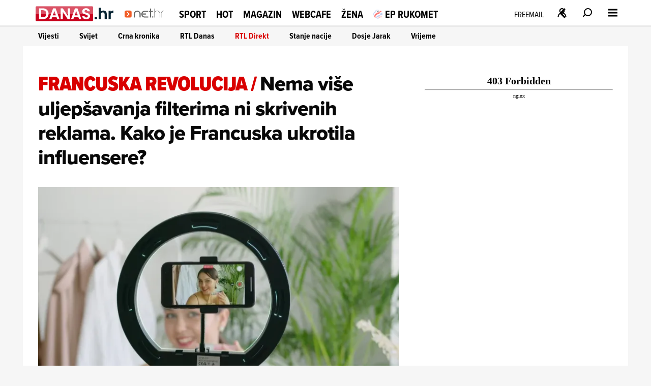

--- FILE ---
content_type: text/html
request_url: https://net.hr/sliders/9/index.html
body_size: 509
content:
<div class="se-module se-module--swiper se-module--kaufland">
    <div id="section_title_Kaufland" class="se-module_arthead se-module_arthead--proizvodi">
        <a href="https://bit.ly/3YAORK3" title="Kaufland" aria-label="Kaufland" rel="noopener" target="_blank" hreflang="hr">
            <img src="//cdn2.net.hr/sliders/9/media/kaufland_logo.webp" alt="Kaufland">
        </a>
    </div>
    <div class="swiper swiper_kaufland" id="kaufland_slider_swiper">
        <div class="swiper-wrapper">
			<div class="swiper-slide">
	<a href="https://bit.ly/3YAORK3" target="_blank" title="">
		<div class="slide">
			<img src="//cdn2.net.hr/sliders/9/media/net_600x1000-vikend-KW03.png" alt="">
		</div>
	</a>
</div>
<div class="swiper-slide">
	<a href="https://bit.ly/3YAORK3" target="_blank" title="">
		<div class="slide">
			<img src="//cdn2.net.hr/sliders/9/media/net_600x1000-vikend-KW032.png" alt="">
		</div>
	</a>
</div>
<div class="swiper-slide">
	<a href="https://bit.ly/3YAORK3" target="_blank" title="">
		<div class="slide">
			<img src="//cdn2.net.hr/sliders/9/media/net_600x1000-vikend-KW033.png" alt="">
		</div>
	</a>
</div>
<div class="swiper-slide">
	<a href="https://bit.ly/3YAORK3" target="_blank" title="">
		<div class="slide">
			<img src="//cdn2.net.hr/sliders/9/media/net_600x1000-vikend-KW034.png" alt="">
		</div>
	</a>
</div>
<div class="swiper-slide">
	<a href="https://bit.ly/3YAORK3" target="_blank" title="">
		<div class="slide">
			<img src="//cdn2.net.hr/sliders/9/media/net_600x1000-vikend-KW035.png" alt="">
		</div>
	</a>
</div>
<div class="swiper-slide">
	<a href="https://bit.ly/3YAORK3" target="_blank" title="">
		<div class="slide">
			<img src="//cdn2.net.hr/sliders/9/media/net_600x1000-vikend-KW036.png" alt="">
		</div>
	</a>
</div>
<div class="swiper-slide">
	<a href="https://bit.ly/3YAORK3" target="_blank" title="">
		<div class="slide">
			<img src="//cdn2.net.hr/sliders/9/media/net_600x1000-vikend-KW037.png" alt="">
		</div>
	</a>
</div>
<div class="swiper-slide">
	<a href="https://bit.ly/42whHwh" target="_blank" title="">
		<div class="slide">
			<img src="//cdn2.net.hr/sliders/9/media/net_600x1000-vikend-KW038.png" alt="">
		</div>
	</a>
</div>
<div class="swiper-slide">
	<a href="https://bit.ly/42whHwh" target="_blank" title="">
		<div class="slide">
			<img src="//cdn2.net.hr/sliders/9/media/net_600x1000-vikend-KW039.png" alt="">
		</div>
	</a>
</div>
<div class="swiper-slide">
	<a href="https://bit.ly/42whHwh" target="_blank" title="">
		<div class="slide">
			<img src="//cdn2.net.hr/sliders/9/media/net_600x1000-vikend-KW0310.png" alt="">
		</div>
	</a>
</div>
<div class="swiper-slide">
	<a href="https://bit.ly/42whHwh" target="_blank" title="">
		<div class="slide">
			<img src="//cdn2.net.hr/sliders/9/media/net_600x1000-vikend-KW0311.png" alt="">
		</div>
	</a>
</div>
<div class="swiper-slide">
	<a href="https://bit.ly/3YtEw2A" target="_blank" title="">
		<div class="slide">
			<img src="//cdn2.net.hr/sliders/9/media/net_600x1000-vikend-KW0312.png" alt="">
		</div>
	</a>
</div>

        </div>
		<div class="proizvodi-strelica kaufland-proizvodi-prev proizvodi-prev"><svg class="css-1wafr75" focusable="false" viewBox="0 0 32 32" color="#ffffff" aria-hidden="true"><path d="M9.8 14l6.4-6.4-2.7-2.8L2.3 16l11.2 11.2 2.7-2.8L9.8 18h20v-4z" clip-rule="evenodd" fill="#fff" fill-rule="evenodd"></path></svg></div>
		<div class="proizvodi-strelica kaufland-proizvodi-next proizvodi-next"><svg class="css-1wafr75" focusable="false" viewBox="0 0 32 32" color="#ffffff" aria-hidden="true"><path d="M9.8 14l6.4-6.4-2.7-2.8L2.3 16l11.2 11.2 2.7-2.8L9.8 18h20v-4z" clip-rule="evenodd" fill="#fff" fill-rule="evenodd"></path></svg></div>
    </div>		
</div>

--- FILE ---
content_type: text/html
request_url: https://net.hr/sliders/4/index.html
body_size: 905
content:
<div class="se-module se-module--swiper se-module--voyo">
    <div id="section_title_Nova sezona showa 'gospodin savršeni' od 26.1.!" class="se-module_head se-module_head--slider">
        <a href="https://voyo.rtl.hr/sadrzaj/gospodin-savrseni?utm_source=net.hr&utm_medium=voyowidget&utm_campaign=voyo"
            title="Nova sezona showa 'gospodin savršeni' od 26.1.!" aria-label="Nova sezona showa 'gospodin savršeni' od 26.1.!" rel="noopener"
            target="_blank" hreflang="hr">
            <div class="se-module_head--title" id="section_title_Nova sezona showa 'gospodin savršeni' od 26.1.!">Nova sezona showa 'gospodin savršeni' od 26.1.!</div>
        </a>
    </div>
    <div class="swiper swiper_voyo" id="voyo_slider_swiper">
        <div class="swiper-wrapper">
			<div class="swiper-slide">
	<a href="https://net.hr/hot/upoznajte-gospodu-savrsene-petra-i-karla-kad-imamo-detalje-c6e71168-f2ca-11f0-9a51-9600040c8f8e?utm_source=net.hr&utm_medium=voyowidget&utm_campaign=voyo" target="_blank" title="">
		<div class="slide">
			<img src="//cdn2.net.hr/sliders/4/media/lipanj__15__9.jpg" alt="">
		</div>
	</a>
</div>
<div class="swiper-slide">
	<a href="https://voyo.rtl.hr/sadrzaj/gospodin-savrseni?utm_source=net.hr&utm_medium=voyowidget&utm_campaign=voyo" target="_blank" title="">
		<div class="slide">
			<img src="//cdn2.net.hr/sliders/4/media/gs_novo__1_.jpg" alt="">
		</div>
	</a>
</div>
<div class="swiper-slide">
	<a href="https://voyo.rtl.hr/sadrzaj/gospodin-savrseni?utm_source=net.hr&utm_medium=voyowidget&utm_campaign=voyo" target="_blank" title="">
		<div class="slide">
			<img src="//cdn2.net.hr/sliders/4/media/gs_novo__2_.jpg" alt="">
		</div>
	</a>
</div>
<div class="swiper-slide">
	<a href="https://voyo.rtl.hr/sadrzaj/gospodin-savrseni?utm_source=net.hr&utm_medium=voyowidget&utm_campaign=voyo" target="_blank" title="">
		<div class="slide">
			<img src="//cdn2.net.hr/sliders/4/media/gs_novo__3_.jpg" alt="">
		</div>
	</a>
</div>
<div class="swiper-slide">
	<a href="https://voyo.rtl.hr/sadrzaj/gospodin-savrseni?utm_source=net.hr&utm_medium=voyowidget&utm_campaign=voyo" target="_blank" title="">
		<div class="slide">
			<img src="//cdn2.net.hr/sliders/4/media/gs_decki__1_.jpg" alt="">
		</div>
	</a>
</div>
<div class="swiper-slide">
	<a href="https://voyo.rtl.hr/sadrzaj/gospodin-savrseni?utm_source=net.hr&utm_medium=voyowidget&utm_campaign=voyo" target="_blank" title="">
		<div class="slide">
			<img src="//cdn2.net.hr/sliders/4/media/gs_cure__1_.jpg" alt="">
		</div>
	</a>
</div>
<div class="swiper-slide">
	<a href="https://voyo.rtl.hr/sadrzaj/gospodin-savrseni?utm_source=net.hr&utm_medium=voyowidget&utm_campaign=voyo" target="_blank" title="">
		<div class="slide">
			<img src="//cdn2.net.hr/sliders/4/media/gs_cure__2_.jpg" alt="">
		</div>
	</a>
</div>
<div class="swiper-slide">
	<a href="https://voyo.rtl.hr/sadrzaj/gospodin-savrseni?utm_source=net.hr&utm_medium=voyowidget&utm_campaign=voyo" target="_blank" title="">
		<div class="slide">
			<img src="//cdn2.net.hr/sliders/4/media/gs_cure__3_.jpg" alt="">
		</div>
	</a>
</div>
<div class="swiper-slide">
	<a href="https://voyo.rtl.hr/sadrzaj/gospodin-savrseni?utm_source=net.hr&utm_medium=voyowidget&utm_campaign=voyo" target="_blank" title="">
		<div class="slide">
			<img src="//cdn2.net.hr/sliders/4/media/gs__1_.jpg" alt="">
		</div>
	</a>
</div>
<div class="swiper-slide">
	<a href="https://voyo.rtl.hr/sadrzaj/gospodin-savrseni?utm_source=net.hr&utm_medium=voyowidget&utm_campaign=voyo" target="_blank" title="">
		<div class="slide">
			<img src="//cdn2.net.hr/sliders/4/media/gs__2_.jpg" alt="">
		</div>
	</a>
</div>
<div class="swiper-slide">
	<a href="https://voyo.rtl.hr/sadrzaj/gospodin-savrseni?utm_source=net.hr&utm_medium=voyowidget&utm_campaign=voyo" target="_blank" title="">
		<div class="slide">
			<img src="//cdn2.net.hr/sliders/4/media/gs__3_.jpg" alt="">
		</div>
	</a>
</div>
<div class="swiper-slide">
	<a href="https://net.hr/hot/upoznajte-gospodu-savrsene-petra-i-karla-kad-imamo-detalje-c6e71168-f2ca-11f0-9a51-9600040c8f8e?utm_source=net.hr&utm_medium=voyowidget&utm_campaign=voyo" target="_blank" title="">
		<div class="slide">
			<img src="//cdn2.net.hr/sliders/4/media/lipanj__15__10.jpg" alt="">
		</div>
	</a>
</div>
<div class="swiper-slide">
	<a href="https://voyo.rtl.hr/sadrzaj/gospodin-savrseni?utm_source=net.hr&utm_medium=voyowidget&utm_campaign=voyo" target="_blank" title="">
		<div class="slide">
			<img src="//cdn2.net.hr/sliders/4/media/lipanj__93_.jpg" alt="">
		</div>
	</a>
</div>
<div class="swiper-slide">
	<a href="https://voyo.rtl.hr/sadrzaj/gospodin-savrseni?utm_source=net.hr&utm_medium=voyowidget&utm_campaign=voyo" target="_blank" title="">
		<div class="slide">
			<img src="//cdn2.net.hr/sliders/4/media/lipanj_-_2026-01-12T110719.555.jpg" alt="">
		</div>
	</a>
</div>
<div class="swiper-slide">
	<a href="https://voyo.rtl.hr/sadrzaj/gospodin-savrseni?utm_source=net.hr&utm_medium=voyowidget&utm_campaign=voyo" target="_blank" title="">
		<div class="slide">
			<img src="//cdn2.net.hr/sliders/4/media/lipanj_-_2026-01-11T124006.713.jpg" alt="">
		</div>
	</a>
</div>
<div class="swiper-slide">
	<a href="https://voyo.rtl.hr/sadrzaj/gospodin-savrseni?utm_source=net.hr&utm_medium=voyowidget&utm_campaign=voyo" target="_blank" title="">
		<div class="slide">
			<img src="//cdn2.net.hr/sliders/4/media/lipanj_-_2026-01-12T111006.705.jpg" alt="">
		</div>
	</a>
</div>
<div class="swiper-slide">
	<a href="https://voyo.rtl.hr/sadrzaj/gospodin-savrseni?utm_source=net.hr&utm_medium=voyowidget&utm_campaign=voyo" target="_blank" title="">
		<div class="slide">
			<img src="//cdn2.net.hr/sliders/4/media/lipanj_-_2026-01-12T111155.402.jpg" alt="">
		</div>
	</a>
</div>
<div class="swiper-slide">
	<a href="https://voyo.rtl.hr/sadrzaj/gospodin-savrseni?utm_source=net.hr&utm_medium=voyowidget&utm_campaign=voyo" target="_blank" title="">
		<div class="slide">
			<img src="//cdn2.net.hr/sliders/4/media/lipanj__97_.jpg" alt="">
		</div>
	</a>
</div>
<div class="swiper-slide">
	<a href="https://voyo.rtl.hr/sadrzaj/gospodin-savrseni?utm_source=net.hr&utm_medium=voyowidget&utm_campaign=voyo" target="_blank" title="">
		<div class="slide">
			<img src="//cdn2.net.hr/sliders/4/media/lipanj__92_.jpg" alt="">
		</div>
	</a>
</div>
<div class="swiper-slide">
	<a href="https://voyo.rtl.hr/sadrzaj/gospodin-savrseni?utm_source=net.hr&utm_medium=voyowidget&utm_campaign=voyo" target="_blank" title="">
		<div class="slide">
			<img src="//cdn2.net.hr/sliders/4/media/lipanj__95_.jpg" alt="">
		</div>
	</a>
</div>
<div class="swiper-slide">
	<a href="https://voyo.rtl.hr/sadrzaj/gospodin-savrseni?utm_source=net.hr&utm_medium=voyowidget&utm_campaign=voyo" target="_blank" title="">
		<div class="slide">
			<img src="//cdn2.net.hr/sliders/4/media/lipanj_-_2026-01-10T122138.488.jpg" alt="">
		</div>
	</a>
</div>
<div class="swiper-slide">
	<a href="https://voyo.rtl.hr/sadrzaj/gospodin-savrseni?utm_source=net.hr&utm_medium=voyowidget&utm_campaign=voyo" target="_blank" title="">
		<div class="slide">
			<img src="//cdn2.net.hr/sliders/4/media/lipanj__96_.jpg" alt="">
		</div>
	</a>
</div>
<div class="swiper-slide">
	<a href="https://net.hr/hot/upoznajte-gospodu-savrsene-petra-i-karla-kad-imamo-detalje-c6e71168-f2ca-11f0-9a51-9600040c8f8e?utm_source=net.hr&utm_medium=voyowidget&utm_campaign=voyo" target="_blank" title="">
		<div class="slide">
			<img src="//cdn2.net.hr/sliders/4/media/lipanj__15__8.jpg" alt="">
		</div>
	</a>
</div>
<div class="swiper-slide">
	<a href="https://voyo.rtl.hr/sadrzaj/gospodin-savrseni?utm_source=net.hr&utm_medium=voyowidget&utm_campaign=voyo" target="_blank" title="">
		<div class="slide">
			<img src="//cdn2.net.hr/sliders/4/media/lipanj__94_.jpg" alt="">
		</div>
	</a>
</div>
<div class="swiper-slide">
	<a href="https://voyo.rtl.hr/sadrzaj/gospodin-savrseni?utm_source=net.hr&utm_medium=voyowidget&utm_campaign=voyo" target="_blank" title="">
		<div class="slide">
			<img src="//cdn2.net.hr/sliders/4/media/lipanj_-_2026-01-10T122357.499.jpg" alt="">
		</div>
	</a>
</div>
<div class="swiper-slide">
	<a href="https://voyo.rtl.hr/sadrzaj/gospodin-savrseni?utm_source=net.hr&utm_medium=voyowidget&utm_campaign=voyo" target="_blank" title="">
		<div class="slide">
			<img src="//cdn2.net.hr/sliders/4/media/lipanj_-_2026-01-11T123830.734.jpg" alt="">
		</div>
	</a>
</div>
<div class="swiper-slide">
	<a href="https://voyo.rtl.hr/sadrzaj/gospodin-savrseni?utm_source=net.hr&utm_medium=voyowidget&utm_campaign=voyo" target="_blank" title="">
		<div class="slide">
			<img src="//cdn2.net.hr/sliders/4/media/lipanj_-_2026-01-09T142528.500.jpg" alt="">
		</div>
	</a>
</div>
<div class="swiper-slide">
	<a href="https://voyo.rtl.hr/sadrzaj/gospodin-savrseni?utm_source=net.hr&utm_medium=voyowidget&utm_campaign=voyo" target="_blank" title="">
		<div class="slide">
			<img src="//cdn2.net.hr/sliders/4/media/lipanj__98_.jpg" alt="">
		</div>
	</a>
</div>
<div class="swiper-slide">
	<a href="https://voyo.rtl.hr/sadrzaj/gospodin-savrseni?utm_source=net.hr&utm_medium=voyowidget&utm_campaign=voyo" target="_blank" title="">
		<div class="slide">
			<img src="//cdn2.net.hr/sliders/4/media/lipanj_-_2026-01-11T123728.901.jpg" alt="">
		</div>
	</a>
</div>
<div class="swiper-slide">
	<a href="https://voyo.rtl.hr/sadrzaj/gospodin-savrseni?utm_source=net.hr&utm_medium=voyowidget&utm_campaign=voyo" target="_blank" title="">
		<div class="slide">
			<img src="//cdn2.net.hr/sliders/4/media/lipanj__99_.jpg" alt="">
		</div>
	</a>
</div>
<div class="swiper-slide">
	<a href="https://voyo.rtl.hr/sadrzaj/gospodin-savrseni?utm_source=net.hr&utm_medium=voyowidget&utm_campaign=voyo" target="_blank" title="">
		<div class="slide">
			<img src="//cdn2.net.hr/sliders/4/media/lipanj_-_2026-01-10T122017.191.jpg" alt="">
		</div>
	</a>
</div>
<div class="swiper-slide">
	<a href="https://voyo.rtl.hr/sadrzaj/divlje-pcele?utm_source=net.hr&utm_medium=voyowidget&utm_campaign=voyo" target="_blank" title="Voyo">
		<div class="slide">
			<img src="//cdn2.net.hr/sliders/4/media/Voyo.png" alt="Voyo">
		</div>
	</a>
</div>

        </div>
		<div class="voyo_slider-strelica strelica-prev">
			<svg class="VoyoSlider_pagination_button" focusable="false" viewBox="-5 -5 20 25" color="text.default" aria-hidden="true"><path fill="#fff" fill-rule="evenodd" d="M8.1 6.4c.5.5.5 1.2 0 1.7l-5.5 5.5A1.3 1.3 0 011 12l4.6-4.7L.9 2.7A1.2 1.2 0 112.6 1l5.5 5.5z" clip-rule="evenodd"></path></svg>
		</div>
		<div class="voyo_slider-strelica strelica-next">
			<svg class="VoyoSlider_pagination_button" focusable="false" viewBox="-5 -5 20 25" color="text.default" aria-hidden="true"><path fill="#fff" fill-rule="evenodd" d="M8.1 6.4c.5.5.5 1.2 0 1.7l-5.5 5.5A1.3 1.3 0 011 12l4.6-4.7L.9 2.7A1.2 1.2 0 112.6 1l5.5 5.5z" clip-rule="evenodd"></path></svg>
		</div>
    </div>		
</div>

--- FILE ---
content_type: text/css
request_url: https://net.hr/themes/nethr/style.css?v31
body_size: 36890
content:
@charset "UTF-8";
:root{--clr-main:     		#F15B24;--clr-second:   		#BC202F;--clr-black:    		#080808;--clr-white:    		#FFF;--clr-IB-gray:  		#EAEAEA;--clr-IB-color: 		#F15B24;--clr-img-caption:		#F6F6F6;--clr-art-suptitle:		#F2F2F2;--clr-art-head:			#080808;--clr-art-subhead:		#080808;--clr-art-date:			#F2F2F2;--clr-art-author:		#080808;--clr-art-text:			#080808;--clr-art-share-icon: 	#FFF;--clr-art-share-backg: 	#F2F2F2;--clr-art-tag: 			#666766;--clr-art-tag-backg: 	#FFF;--clr-SectionColor: 	#F15B24;--clr-mod-head: 		#F2F2F2;--clr-mod-head-border: 	#F2F2F2;--clr-card-suptitle: 	#EAEAEA;--clr-card-head: 		#080808;--clr-section-danas:	#D90000;--clr-section-sport:	#0059B2;--clr-section-hot:		#B74497;--clr-section-magazin:	#719427;--clr-section-webcafe:	#DBA418;--clr-section-zena:		#BF2175;--clr-section-specijal:	#F15B24;--clr-IB-title: 		#080808;--clr-IB-backg: 		#FFF;--clr-IBquote-title: 	#BC202F;--clr-IBquote-text: 	#BC202F;--clr-foot: 			#F2F2F2;--clr-foot-backg: 		#EAEAEA;--clr-button-backg: 	#F15B24;--clr-button: 			#FFF;--clr-gal-name: 		#F15B24;--clr-gal-desc: 		#080808;--clr-gal-imgcap: 		#080808;--font-main:    "proxima-nova", ArialToProximaNova, sans-serif;--font-second:  "proxima-nova-condensed", ArialToProximaNovaCond, sans-serif;--font-third:  	"proxima-nova", ArialToProximaNova, sans-serif;--font-art-imginfo: 	"proxima-nova", ArialToProximaNova, sans-serif;--font-art-suptitle: 	"proxima-nova-condensed", ArialToProximaNovaCond, sans-serif;--font-art-head: 		"proxima-nova", ArialToProximaNova, sans-serif;--font-art-subhead: 	"proxima-nova", ArialToProximaNova, sans-serif;--font-art-date: 		"proxima-nova", ArialToProximaNova, sans-serif;--font-art-author: 		"proxima-nova", ArialToProximaNova, sans-serif;--font-art-text: 		"proxima-nova", ArialToProximaNova, sans-serif;--font-art-tag: 		"proxima-nova", ArialToProximaNova, sans-serif;--font-card-suptitle: 	"proxima-nova-condensed", ArialToProximaNovaCond, sans-serif;--font-card-head: 		"proxima-nova", ArialToProximaNova, sans-serif;--font-IB-title: 		"proxima-nova", ArialToProximaNova, sans-serif;--font-IBquote-title: 	"proxima-nova", ArialToProximaNova, sans-serif;--font-IBquote-text: 	"proxima-nova", ArialToProximaNova, sans-serif;--font-gal-name: 		"proxima-nova", ArialToProximaNova, sans-serif;--font-gal-desc: 		"proxima-nova", ArialToProximaNova, sans-serif;--font-gal-imgcap: 		"proxima-nova", ArialToProximaNova, sans-serif}#net_billboard_homepage_mobile{}#vulkal_desktop{margin:0 -2.5rem 3rem -2.5rem}#vulkal_mobile{width:calc(100% + 30px);margin-left:-1.5rem;margin-bottom:3rem;grid-area:vulkal;overflow:hidden}#mulino_desktop{margin:0 -2.5rem 3rem -2.5rem}#mulino_mobile{width:calc(100% + 30px);margin-left:-1.5rem;margin-bottom:3rem;grid-area:vulkal;overflow:hidden}#franck_desktop{margin:0 -2.5rem 3rem -2.5rem}#franck_mobile{width:100%;overflow:hidden;margin:0 -0.6rem 3rem -0.6rem}#soliver_desktop{margin:0 -2.5rem 3rem -2.5rem;text-align:center}#soliver_mobile{width:calc(100% + 30px);margin-left:-1.5rem;margin-bottom:3rem;grid-area:soliver;overflow:hidden}.admiral-trakica--mobile,.admiral-pasica{width:calc(100% + 30px);margin-left:-15px;position:relative;top:-15px}.admiral-trakica--desk{margin-top:2rem}html{font-size:10px;-webkit-font-smoothing:antialiased;text-rendering:optimizelegibility}body{margin:0;background-color:#F6F6F6}body:has(.se-article--dark){background-color:var(--clr-black)}a{text-decoration:none;color:var(--clr-Black);transition:all 0.3s ease-in-out}a:hover,a:focus,a:active{text-decoration:underline}h1,h2{margin:0}h3{font-size:inherit;font-weight:inherit;margin:auto}ul{margin:0;padding:0;list-style:none}button{background:none;border:none}.se-button_vidi-vise{font-size:1.6rem;line-height:1.92rem;font-family:var(--font-main);color:var(--clr-white);font-weight:900;letter-spacing:0rem;padding:0.8rem 1.2rem;background-color:var(--clr-main);height:46px;box-sizing:border-box;display:inline-flex;align-items:center;margin:4rem 0 0;transition:all 0.3s ease-in-out}.se-button_vidi-vise .se-svg.se-svg--arrow{width:1.6rem;height:1.6rem;fill:white;display:flex;margin-left:1.5rem}.se-button_vidi-vise .se-svg.se-svg--arrow path{transform:translate(5px, 4px) rotate(2deg)}@media (max-width:767.98px){.se-button_vidi-vise{margin-bottom:2rem}}.se-button_vidi-vise:hover,.se-button_vidi-vise:focus,.se-button_vidi-vise:active{cursor:pointer}.se-page,.se-module--header{margin:0 auto;padding:0 3rem;box-sizing:border-box}@media (min-width:1280px){.se-page,.se-module--header{max-width:119rem}}@media (min-width:1024px) and (max-width:1279.98px){.se-page,.se-module--header{max-width:102.4rem;padding:0 1.5rem}}@media (max-width:1023.98px){.se-page,.se-module--header{max-width:100%;padding:0 1.5rem}}.se-page{padding-top:2.5rem;padding-bottom:3rem;background-color:#FFF}@media (min-width:768px){.se-page{margin-top:5rem}}@media (max-width:767.98px){.se-page{margin-top:9rem}}.se-module{display:grid;align-items:self-start}@media (min-width:768px){.se-module{grid-gap:3rem}}@media (max-width:767.98px){.se-module{grid-gap:2rem}}.se-article--figure,.se-card__figure{margin:0}.se-article--figure picture,.se-card__figure picture{display:block}.se-article--figure img,.se-card__figure img{width:100%;display:block}.se-card_figure{margin:0}.se-card_figure--picture{display:block;width:100%;height:100%;position:relative;overflow:hidden}.se-card_figure--picture .se-image--card{width:100%;position:relative;display:block}.se-container--sticky{position:sticky;top:10rem;height:fit-content;text-align:center}.load-more--button{margin:2rem auto;position:relative;left:0;right:0;text-align:center;display:block;padding:1rem;background-color:var(--clr-button-backg);color:var(--clr-button);text-transform:uppercase;border:none;transition:all 0.3s ease-in-out}.load-more--button:hover,.load-more--button:focus,.load-more--button:active{opacity:0.8;transition:all 0.3s;cursor:pointer}.visaullyHidden{position:absolute;height:1px;width:1px;overflow:hidden;clip:rect(1px 1px 1px 1px);clip:rect(1px, 1px, 1px, 1px)}@media (min-width:768px){.mobileOnly{display:none}}@media (max-width:1023.98px){.desktopOnly{display:none}}@media (max-width:767.98px){.mobile-break{display:block;width:100%;overflow:hidden}.se-mobilead iframe{margin:0 0 2rem 0}}.main-wrapper:has(.se-article--video, .se-article--gallery){}.banner{text-align:center}.banner iframe{margin-bottom:2.3rem}@media (min-width:1024px) and (max-width:1279.98px){.banner.inarticle{max-width:57.4rem;overflow:hidden}}@media (min-width:768px) and (max-width:1023.98px){.banner.inarticle{max-width:30rem;overflow:hidden}}@media (min-width:768px) and (max-width:1023.98px){.se-mobilead{max-width:30rem;overflow:hidden}}.Placeholder_container,.placeholder-container{display:flex;background-color:lightgrey;align-items:center;justify-content:space-evenly;height:100%;max-height:600px;margin:0}@media (max-width:767px){div[id*="desktop"]{display:none}div[id*="mobile"]{display:block}}@media (min-width:768px){div[id*="mobile"]{display:none}div[id*="desktop"]{display:block}div[id*="net_halfpage"]>div{width:300px;height:620px;display:inline-block}div[id*="net_billboard"]>div{height:250px;display:inline-block}div#net_billboard_homepage_desktop_header>div{height:auto;margin-bottom:10px}.se-page--subsection div[id*="net_billboard"]>div{max-width:720px;display:inline-block}}.placeholder-container{margin-bottom:2rem}.se-ad{width:100%;overflow:hidden}.net_inphoto_wrap{position:absolute;inset:auto 0 -10px;z-index:10;display:flex;justify-content:center}.net_inphoto_wrap .se-article--inphoto_ad,.net_inphoto_wrap .net_inphoto_display{position:relative}.net_inphoto_wrap .net_inphoto_display .js_inphotoCloseBtn{display:none}.net_inphoto_wrap .net_inphoto_display:has(.se-article--inphoto_ad>div>iframe) .js_inphotoCloseBtn{display:block}.net_inphoto_wrap .net_inphoto_display:has(#net_inphoto_desktop>div>iframe) #net_inphoto_desktop,.net_inphoto_wrap .net_inphoto_display:has(#net_inphoto_mobile>div>iframe) #net_inphoto_mobile{position:relative;display:block;box-sizing:border-box;border:2px solid white;box-shadow:0 0 10px rgba(0, 0, 0, 0.5)}.net_inphoto_wrap .net_inphoto_display .net_inphoto_close{position:absolute;top:-20px;right:0;z-index:2;width:40px;height:20px;border-radius:0 0 3px 3px;background-color:#fff;font-weight:700;font-size:24px;line-height:20px;text-align:center;cursor:pointer;rotate:180deg}.se-article--text div:has(> div.vjs_player__rtl)+div{padding-top:30px}.se-article--classic .se-article_top .se-article_top--left :not(:has(.net_inphoto_wrap)) iframe{width:revert-layer !important}.se-page--section-video article.se-card.se-card--video img.se-image.se-image--card{height:100%;object-fit:cover}div#net_billboard_homepage_desktop_header{}@font-face{font-family:ArialToProximaNovaCond;font-style:regular;font-weight:400;src:local("Arial");size-adjust:82.7601%;ascent-override:130.3769%;descent-overrride:48.0908%;line-gap-override:0%}@font-face{font-family:ArialToProximaNovaCond;font-style:regular;font-weight:700;src:local("Arial Black"), local("Arial");size-adjust:70.7196%;ascent-override:152.5744%;descent-overrride:56.2786%;line-gap-override:0%}@font-face{font-family:ArialToProximaNovaCond;font-style:regular;font-weight:900;src:local("Arial Black"), local("Arial");size-adjust:74.952%;ascent-override:160.55%;descent-overrride:53.1006%;line-gap-override:0%}@font-face{font-family:ArialToProximaNova;font-style:regular;font-weight:400;src:local("Arial");size-adjust:97.924%;ascent-override:110.1874%;descent-overrride:40.6437%;line-gap-override:0%}@font-face{font-family:ArialToProximaNova;font-style:regular;font-weight:700;src:local("Arial Bold"), local("Arial");size-adjust:94.861%;ascent-override:115.5%;descent-overrride:41.9%;line-gap-override:0%}@font-face{font-family:ArialToProximaNova;font-style:regular;font-weight:800;src:local("Arial Black"), local("Arial");size-adjust:84.254%;ascent-override:128.0651%;descent-overrride:47.2381%;line-gap-override:0%}@font-face{font-family:ArialToProximaNova;font-style:regular;font-weight:900;src:local("Arial Black"), local("Arial Bold"), local("Arial");size-adjust:87.0085%;ascent-override:124.0109%;descent-overrride:45.7427%;line-gap-override:0%}.proizvodi-strelica,.strelica-next,.strelica-prev{user-select:none;-webkit-user-select:none;-ms-user-select:none}header.se-header .se-header-left.se-header-left{overflow:visible}.se-header__logo.se-header__logo--net-hr{position:relative}@keyframes moveBackground{0%{background-position-x:0}10%,100%{background-position-x:100%}}.custom_banner{margin-bottom:3rem}.custom_banner img{width:100%}@media (max-width:767.98px){.custom_banner--desktop{display:none}}@media (min-width:768px){.custom_banner--mobile{display:none}}li.se-header-sub-menu-list-item.se-header-sub-menu-list-item--sport{background-image:url(https://net.hr/static_dev/rizk/rizk-trakica.webp);background-size:145px auto;background-repeat:no-repeat;background-position:83px 5px}.se-module_head.se-module_head--sport{background-image:url(https://net.hr/static_dev/rizk/rizk-trakica.webp);background-size:190px 34px;background-repeat:no-repeat;background-position:80px 1px}@media (min-width:768px){.se-module_head.se-module_head--sport{background-size:200px 36px;background-position:113px 6px}}@keyframes pulse{0%{opacity:1}50%{opacity:0.1}100%{opacity:1}}.se-card{transition:all 0.3s ease-in-out}.se-card p{margin:0}.se-card--supertitle{font-family:var(--font-card-suptitle);color:var(--clr-SectionColor);text-transform:uppercase;display:inline;transition:all ease-in-out 0.3s}.se-card--head{font-family:var(--font-card-head);color:var(--clr-card-head);display:inline;overflow:hidden;text-overflow:ellipsis}.se-card--link{transition:all 0.3s ease-in-out}.se-card--link:hover,.se-card--link:focus,.se-card--link:active{text-decoration:none}.se-card:hover .se-card--supertitle,.se-card:focus .se-card--supertitle,.se-card:active .se-card--supertitle{color:var(--clr-black);transition:all ease-in-out 0.3s}.se-article--video .se-card:hover .se-card--supertitle,.se-article--gallery .se-card:hover .se-card--supertitle,.se-article--video .se-card:focus .se-card--supertitle,.se-article--gallery .se-card:focus .se-card--supertitle,.se-article--video .se-card:active .se-card--supertitle,.se-article--gallery .se-card:active .se-card--supertitle{color:var(--clr-white)}.se-card--rtl-danas .se-card_figure{border-bottom:1px solid #BC202F;position:relative}.se-card--rtl-danas .se-card_figure::after{content:"DANAS";width:5.8rem;height:1.6rem;display:block;font-size:1.6rem;line-height:1.6rem;font-family:var(--font-main);color:#FFF;font-weight:600;letter-spacing:0rem;background:linear-gradient(0deg, rgba(255, 255, 255, 0) 0%, rgba(255, 255, 255, 0) 49%, rgba(255, 255, 255, 0.3) 50%, rgba(255, 255, 255, 0) 100%), linear-gradient(90deg, #e2002e 0%, #a5232e 100%);position:absolute;left:0;bottom:0;text-align:center}@media (min-width:768px){.se-card--maksanov-korner img{width:100%}}@media (max-width:767.98px){.se-card--maksanov-korner picture{display:block;margin:auto;width:320px}.se-card--maksanov-korner picture img{width:320px}}.se-card_figure{position:relative}.se-card_figure--icons{position:absolute;top:50%;left:50%;transform:translate(-50%, -50%);opacity:0.5}.se-card__icon--gallery,.se-card__icon--video{width:3.5rem;height:3.5rem;background-color:var(--clr-SectionColor);border-radius:20%;background-size:2.4rem;background-repeat:no-repeat;background-position:center}.se-card__icon--gallery{background-image:url("/themes/nethr/graphics/icons/icon_gallery.svg")}.se-card__icon--video{background-image:url("/themes/nethr/graphics/icons/icon_video.svg")}.se-card__icon--live{position:absolute;right:1.5rem;bottom:1.2rem;z-index:10;display:block;width:7.6rem;height:2.8rem;background:#DD0000;border-radius:10rem;font-size:1.3rem;line-height:2.9rem;font-family:var(--font-main);color:var(--clr-white);font-weight:700;letter-spacing:0rem;text-align:center;text-transform:uppercase}.se-card__icon--live::after{content:"Uživo";margin-left:-0.5rem}.se-card__icon--live::before{content:"";display:inline-block;width:0.6rem;height:0.6rem;background-color:var(--clr-white);border-radius:100%;margin:1.1rem 0rem 0.2rem 1rem;animation:pulse 1.3s infinite;float:left}.se-card[class*="danas"] .se-card_figure{border-bottom:1px solid #BC202F;display:block;position:relative;box-sizing:border-box}.se-card[class*="danas"] .se-card_figure::before{font-family:var(--font-main);content:"DANAS";width:5.8rem;height:1.6rem;font-size:1.5rem;line-height:1.7rem;padding:0.1rem;color:#FFF;position:absolute;left:0;bottom:0;background:linear-gradient(0deg, rgba(255, 255, 255, 0) 0%, rgba(255, 255, 255, 0) 49%, rgba(255, 255, 255, 0.3) 50%, rgba(255, 255, 255, 0) 100%), linear-gradient(90deg, #e2002e 0%, #a5232e 100%);font-weight:600;text-align:center;border-top-right-radius:2px;z-index:1}.se-page.se-page--section[class*="danas"] .se-module .se-card .se-card_figure::before{display:none}.se-page--article[class*="danas"] .se-article--text .se-embed--article .se-card a .se-card_figure::before,.se-page--article[class*="danas"] .se-article_bottom--right .se-card_figure::before{display:none}.se-module.se-module--3x1.se-module--3sources .se-module.se-module--rtldirekt .se-card_figure::before,.se-module.se-module--3x1.se-module--3sources .se-module.se-module--stanjenacije .se-card_figure::before{display:none}.se-card[class*="danas/rtl-direkt"] .se-card_figure::before,.se-card[class*="danas/stanje-nacije"] .se-card_figure::before{display:none}div.se-header{display:block;position:relative;z-index:999}header.se-header{position:fixed;top:0;z-index:43;-webkit-transition:height 500ms;transition:height 500ms;height:5rem;width:100vw;background:var(--clr-white);box-shadow:0px 3px 0px var(--clr-IB-gray), 0px 39px 0px var(--clr-art-suptitle);transition:box-shadow 350ms ease-in-out}@media (min-width:768px){header.se-header{padding:0 1rem;box-shadow:0px 3px 0px var(--clr-IB-gray)}}header.se-header:not(:has(.subnavigation_visible)){box-shadow:0px 3px 0px var(--clr-IB-gray), 0px 0px 0px var(--clr-art-suptitle)}header.se-header ul{list-style:none;padding:0;margin:0}header.se-header a{font-family:"proxima-nova-condensed", ArialToProximaNovaCond, sans-serif}header.se-header .se-header-container{max-width:119rem;margin:auto;padding:0 1.5rem;justify-content:space-between;align-content:center;display:flex;height:5rem;margin-bottom:0.3rem;box-sizing:border-box}@media (max-width:767.98px){header.se-header .se-header-container{padding:0}}header.se-header .se-header-container:has(#se_header_main:checked) .se-header-radio-label--main{display:none}header.se-header .se-header-container:has(#se_header_main:checked) .se-header-radio-label--main-close{display:block}header.se-header .se-header-container:has(#se_header_main:checked) .se-header-sub-menu{display:block}@media (min-width:768px){header.se-header .se-header-container:has(#se_header_main:checked) .se-header-sub-menu-search-container{display:none}header.se-header .se-header-container:has(#se_header_main:checked) .se-header-sub-menu-container{display:block}header.se-header .se-header-container:has(#se_header_main:checked) .se-header-sub-menu-sso-container{display:none}}@media (max-width:767.98px){header.se-header .se-header-container:has(#se_header_main:checked) .se-header-radio-label--mobile-sub-menu-control .se-header-svg--close{display:block}header.se-header .se-header-container:has(#se_header_main:checked) .se-header-radio-label--mobile-sub-menu-control .se-header-svg--menu{display:none}}header.se-header .se-header-container:has(#se_header_search:checked) .se-header-radio-label--search{display:none}header.se-header .se-header-container:has(#se_header_search:checked) .se-header-radio-label--search-close{display:block}@media (max-width:767.98px){header.se-header .se-header-container:has(#se_header_search:checked) .se-header-radio-label--main{display:none}header.se-header .se-header-container:has(#se_header_search:checked) .se-header-radio-label--main-close{display:block}header.se-header .se-header-container:has(#se_header_search:checked) .se-header-radio-label--search-close{display:none}}header.se-header .se-header-container:has(#se_header_search:checked) .se-header-sub-menu{display:block}@media (min-width:768px){header.se-header .se-header-container:has(#se_header_search:checked) .se-header-sub-menu-search-container{display:flex}header.se-header .se-header-container:has(#se_header_search:checked) .se-header-sub-menu-container{display:none}header.se-header .se-header-container:has(#se_header_search:checked) .se-header-sub-menu-sso-container{display:none}}@media (max-width:767.98px){header.se-header .se-header-container:has(#se_header_search:checked) .se-header-radio-label--mobile-sub-menu-control .se-header-svg--close{display:block}header.se-header .se-header-container:has(#se_header_search:checked) .se-header-radio-label--mobile-sub-menu-control .se-header-svg--menu{display:none}}header.se-header .se-header-container:has(#se_header_sso:checked) .se-header-radio-label--sso{display:none}header.se-header .se-header-container:has(#se_header_sso:checked) .se-header-radio-label--sso-close{display:block}header.se-header .se-header-container:has(#se_header_sso:checked) .se-header-sub-menu{display:block}@media (min-width:768px){header.se-header .se-header-container:has(#se_header_sso:checked) .se-header-sub-menu-search-container{display:none}header.se-header .se-header-container:has(#se_header_sso:checked) .se-header-sub-menu-container{display:none}}header.se-header .se-header-container:has(#se_header_sso:checked) .se-header-sub-menu-sso-container{display:block}@media (min-width:768px){header.se-header .se-header-container:has(#se_header_default:checked) .se-header-sub-menu{display:none}header.se-header .se-header-container:has(#se_header_default:checked) .se-header-sub-menu-search-container,header.se-header .se-header-container:has(#se_header_default:checked) .se-header-sub-menu-sso-container,header.se-header .se-header-container:has(#se_header_default:checked) .se-header-sub-menu-container{display:none}}@media (max-width:767.98px){header.se-header .se-header-container:has(#se_header_default:checked) .se-header-radio-label--mobile-sub-menu-control .se-header-svg--close{display:none}header.se-header .se-header-container:has(#se_header_default:checked) .se-header-radio-label--mobile-sub-menu-control .se-header-svg--menu{display:block}}header.se-header .se-header-container:has(#se_header_main:checked, #se_header_search:checked, #se_header_sso:checked) .se-header-radio-label--default{display:block}@media (max-width:767.98px){header.se-header .se-header-container .se-header-sub-menu{display:block}header.se-header .se-header-container:has(#se_header_main:checked, #se_header_search:checked) .se-header-sub-menu{transform:translate(0)}}header.se-header .se-header-left{display:flex;height:100%;overflow:hidden;scrollbar-width:none}header.se-header .se-header-left .se-header-section-list{display:flex;overflow:hidden;position:relative;padding-top:0.6rem}@media (max-width:767.98px){header.se-header .se-header-left .se-header-section-list{display:none}}header.se-header .se-header-left .se-header-section-list-inner{display:flex;align-content:center;list-style:none;margin:auto;margin-left:1rem;overflow:auto clip;scrollbar-width:none}header.se-header .se-header-left .se-header-section-list-overlay{top:0;bottom:0;width:50px;pointer-events:none;transition:opacity 0.3s ease;opacity:1;height:100%;position:absolute;opacity:0}@media (min-width:1024px){header.se-header .se-header-left .se-header-section-list-overlay{display:none}}header.se-header .se-header-left .se-header-section-list-overlay--left{left:0;background:linear-gradient(to right, #fff 0%, rgba(255, 255, 255, 0) 99%)}header.se-header .se-header-left .se-header-section-list-overlay--right{right:-3px;background:linear-gradient(to left, #fff 0%, rgba(255, 255, 255, 0) 99%)}header.se-header .se-header-left .se-header-section-item-link{line-height:2.5rem;font-weight:700;text-transform:uppercase;transition:color 0.3s;white-space:nowrap}@media (min-width:1280px){header.se-header .se-header-left .se-header-section-item-link{font-size:2rem;margin:auto 1rem}}@media (min-width:1024px) and (max-width:1279.98px){header.se-header .se-header-left .se-header-section-item-link{font-size:1.8rem;margin:auto 0.8rem}}@media (max-width:1023.98px){header.se-header .se-header-left .se-header-section-item-link{font-size:2rem;margin:auto 1rem}}header.se-header .se-header-left .se-header-section-item-link--specijal{display:flex;align-items:center}header.se-header .se-header-left .se-header-section-item-link--specijal img{width:18px;margin-right:0.5rem}header.se-header .se-header-right{display:flex;align-items:center;margin-top:3px}header.se-header .se-header-right .se-header-radio-button-container{display:none}@media (max-width:767.98px){header.se-header .se-header-right .se-header-freemail-container{display:none}}header.se-header .se-header-right .se-header-freemail-container .se-header__link{padding:1.7rem 1rem 1.3rem;display:block}header.se-header .se-header-right .se-header-freemail-container span{font-size:1.6rem;margin-top:0.6rem;line-height:1.6rem;text-transform:uppercase;color:var(--clr-art-head)}header.se-header .se-header-right .se-header-radio-label svg{width:1.8rem;height:1.8rem;user-select:none;font-size:inherit;margin-bottom:-2px;transition:all 0.3s ease-in-out}@media (min-width:768px){header.se-header .se-header-right .se-header-radio-label svg{padding:1.3rem 1.6rem 1.6rem}}@media (max-width:767.98px){header.se-header .se-header-right .se-header-radio-label svg{padding:1.3rem 1rem 1.6rem}}header.se-header .se-header-right .se-header-radio-label svg:hover,header.se-header .se-header-right .se-header-radio-label svg:focus,header.se-header .se-header-right .se-header-radio-label svg:active{background-color:#DCDCDC;cursor:pointer}header.se-header .se-header-right .se-header-radio-label--default{display:none;width:100vw;position:fixed;height:100vh;left:0;top:0;z-index:41;background-color:var(--clr-black);opacity:0.3}@media (max-width:767.98px){header.se-header .se-header-right .se-header-radio-label--default{z-index:44;top:0}}header.se-header .se-header-right .se-header-radio-label--main-close{display:none}header.se-header .se-header-right .se-header-radio-label--search-close{display:none}header.se-header .se-header-right .se-header-radio-label--sso-close{display:none}header.se-header .se-header-right .se-header-main-button-container .se-header-radio-label-container{display:flex;position:relative}header.se-header .se-header-right .se-header-main-button-container .se-header-radio-label-container .se-header-radio-label--search{}@media (max-width:767.98px){header.se-header .se-header-right .se-header-main-button-container .se-header-radio-label-container .se-header-radio-label--search{left:0}}header.se-header .se-header-right .se-header-main-button-container .se-header-radio-label-container .se-header-radio-label--return{position:absolute;left:0rem}header.se-header .se-header-right .se-header-main-button-container .se-header-radio-label-container .se-header-radio-label--return svg{width:2rem;height:2rem}header.se-header .se-header-right .se-header-main-button-container .se-header-radio-label-container .se-header-radio-label--return svg path{fill:none;stroke:currentColor}header.se-header .se-header-section-subnavigation{margin:auto;padding:0 2rem;background-color:#F6F6F6;position:absolute;width:100%;z-index:40;left:-2rem;display:flex;justify-content:center}@media (max-width:767.98px){header.se-header .se-header-section-subnavigation{display:none}}header.se-header .se-header-section-subnavigation .se-header-subsection-list{align-items:center;display:flex;height:3.4rem;padding:0 1.5rem;justify-content:flex-start;max-width:116rem;width:100%}header.se-header .se-header-section-subnavigation .se-header-subsection-list-item{flex:0 0 auto;margin:0 0.5rem;scroll-snap-align:start}header.se-header .se-header-section-subnavigation .se-header-subsection-list-item .se-header__link{margin:0 3rem 0 0;font-size:1.6rem;line-height:2.5rem;font-weight:700}header.se-header .se-header-section-subnavigation .se-header-subsection-list-item .se-header__link:hover{color:var(--clr-SectionColor)}header.se-header .se-header-sub-menu{display:none}@media (max-width:767.98px){header.se-header .se-header-sub-menu{transform:translate(-100vw);width:calc(100vw - 5rem);height:100vh;transition:transform 0.4s ease-out 0.05s;will-change:transform;position:absolute;top:0;left:0;background:white;z-index:45}}@media (min-width:768px){header.se-header .se-header-sub-menu-container{top:53px;left:0;background:white;width:100%;z-index:42;position:absolute}}@media (max-width:767.98px){header.se-header .se-header-sub-menu-container{padding-top:5rem;overflow:scroll;height:100%}}header.se-header .se-header-sub-menu-container .se-header-freemail-container.mobileOnly{border:0.1rem solid #DCDCDC;border-left:none}header.se-header .se-header-sub-menu-container .se-header-freemail-container.mobileOnly .se-header__link{width:100%;height:5rem;display:-webkit-box;display:-webkit-flex;display:-ms-flexbox;display:flex;-webkit-flex-direction:row;-ms-flex-direction:row;flex-direction:row;-webkit-box-pack:center;-ms-flex-pack:center;-webkit-justify-content:center;justify-content:center;-webkit-align-content:center;-ms-flex-line-pack:center;align-content:center;-webkit-box-flex-wrap:wrap;-webkit-flex-wrap:wrap;-ms-flex-wrap:wrap;flex-wrap:wrap;background:#FFF}header.se-header .se-header-sub-menu-container .se-header-freemail-container.mobileOnly .se-header__link span{display:inline-block;-webkit-flex:0 0 auto;-ms-flex:0 0 auto;flex:0 0 auto;width:auto;vertical-align:middle;margin-top:0.4rem}header.se-header .se-header-sub-menu-container .se-header-freemail-container.mobileOnly .se-header__link .se-header-icon--freemail{display:-webkit-inline-box;display:-webkit-inline-flex;display:-ms-inline-flexbox;display:inline-flex;vertical-align:middle;-webkit-user-select:none;-moz-user-select:none;-ms-user-select:none;user-select:none;-webkit-flex-shrink:0;-ms-flex-negative:0;flex-shrink:0;font-size:inherit}header.se-header .se-header-sub-menu-container .se-header-freemail-container.mobileOnly .se-header__link .se-header-icon--freemail 7svg{color:#080808;-webkit-transition:color 300ms ease-in-out;transition:color 300ms ease-in-out;display:-webkit-inline-box;display:-webkit-inline-flex;display:-ms-inline-flexbox;display:inline-flex;vertical-align:middle;width:2rem;height:2rem;-webkit-user-select:none;-moz-user-select:none;-ms-user-select:none;user-select:none;-webkit-flex-shrink:0;-ms-flex-negative:0;flex-shrink:0;font-size:inherit}header.se-header .se-header-sub-menu-container .se-header-freemail-container.mobileOnly .se-header__link .se-header-title--freemail{font-size:1.6rem;line-height:1em;text-transform:uppercase;margin-left:1rem;font-weight:700;font-style:normal;font-family:"proxima-nova-condensed", ArialToProximaNovaCond, sans-serif;color:#080808;-webkit-transition:color 300ms ease-in-out;transition:color 300ms ease-in-out}header.se-header .se-header-sub-menu-search-container{display:none;position:absolute;top:53px;width:100vw;left:0;background:#FFF;z-index:42;margin:0 auto;display:flex;justify-content:center}@media (max-width:767.98px){header.se-header .se-header-sub-menu-search-container{width:calc(100vw - 5rem);top:0}}header.se-header .se-header-sub-menu-search-container .se-header-radio-label--mobile-sub-menu-control{width:5rem;height:5rem;display:flex;justify-content:center;position:absolute;left:100%;background:#FFF}header.se-header .se-header-sub-menu-search-container .se-header-radio-label--mobile-sub-menu-control svg{width:1.8rem;height:5rem}header.se-header .se-header-sub-menu-search-container-inner{max-width:1200px;width:100%;margin:0 auto;padding:4rem 4rem 1rem;box-sizing:border-box}@media (max-width:767.98px){header.se-header .se-header-sub-menu-search-container-inner{padding:0}}header.se-header .se-header-sub-menu-search-container-inner #search_bar{display:flex;width:100%}header.se-header .se-header-sub-menu-search-container-inner #search_input{width:100%;border:medium;background-color:#EAEAEA;font-style:normal;font-weight:normal;font-size:1.6rem;line-height:1.4;padding:1.6rem;color:#080808;outline:none}header.se-header .se-header-sub-menu-search-container-inner #search_input:focus{border:#F15B24 solid 1px;background-color:#FFF;padding:1.5rem 1.6rem}@media (max-width:767.98px){header.se-header .se-header-sub-menu-search-container-inner #search_input:focus{border:none;padding:1.4rem 1.6rem}}header.se-header .se-header-sub-menu-search-container-inner #search_input::placeholder{font-style:italic;line-height:1.4;color:#666766}@media (max-width:767.98px){header.se-header .se-header-sub-menu-search-container-inner #search_input{padding:1.4rem 1.6rem}}header.se-header .se-header-sub-menu-search-container .se-header-search-submit{position:relative;min-height:4.6rem;margin:0;outline:0;background-color:#F15B24;color:#FFF;font-weight:900;font-size:1.6rem;line-height:1.2;cursor:pointer;transition-duration:300ms;transition-timing-function:ease-in-out;transition-delay:0ms;transition-property:color, background-color, border-color;user-select:none;border-style:none;padding:0.8rem 1.2rem;font-family:"proxima-nova", ArialToProximaNova, sans-serif}@media (max-width:767.98px){header.se-header .se-header-sub-menu-search-container .se-header-search-submit{width:5rem;padding:0.8rem 1.7rem}header.se-header .se-header-sub-menu-search-container .se-header-search-submit .se-header-title--search{display:none}header.se-header .se-header-sub-menu-search-container .se-header-search-submit span:has(svg){display:flex;justify-content:center;user-select:none}}header.se-header .se-header-sub-menu-search-container .se-header-search-submit .se-header-svg--search.mobileOnly{fill:#FFF;width:1.6rem;height:1.6rem}header.se-header .se-header-sub-menu-sso-container{--sso-container-width: 500px;display:none;top:53px;left:calc(50% - var(--sso-container-width) / 2);background:var(--clr-white);width:100%;max-width:var(--sso-container-width);z-index:99;position:absolute;padding:5rem 4rem;box-sizing:border-box}@media (max-width:767.98px){header.se-header .se-header-sub-menu-sso-container{top:0;left:100vw;max-width:none;width:100vw;overflow-y:scroll;max-height:100vh}}header.se-header .se-header-sub-menu-sso-container .se-sso{font-family:"proxima-nova", ArialToProximaNova, sans-serif}header.se-header .se-header-sub-menu-sso-container .se-sso-container{display:flex;flex-direction:column}header.se-header .se-header-sub-menu-sso-container .se-sso-container-control{display:none}header.se-header .se-header-sub-menu-sso-container .se-sso-container--login{display:none}header.se-header .se-header-sub-menu-sso-container .se-sso-container--forgot-password{display:none}header.se-header .se-header-sub-menu-sso-container .se-sso-container--register{display:none}header.se-header .se-header-sub-menu-sso-container .se-sso-container--activation{}header.se-header .se-header-sub-menu-sso-container .se-sso-container--activation .se-sso-div{text-align:start}header.se-header .se-header-sub-menu-sso-container .se-sso-container--activation .se-sso-container--button-activation{display:block;margin-top:7rem}header.se-header .se-header-sub-menu-sso-container .se-sso-container--activation .se-sso-container--button-activation .se-sso-label.se-sso-label--close{position:static;padding:1.4rem 2rem;color:var(--clr-white);margin-left:0;font-size:1.6rem;line-height:1.2;font-weight:900}header.se-header .se-header-sub-menu-sso-container .se-sso-label--rem,header.se-header .se-header-sub-menu-sso-container .se-sso-label--forgot,header.se-header .se-header-sub-menu-sso-container .se-sso-label--terms{color:#666766}header.se-header .se-header-sub-menu-sso-container .se-sso-label--rem,header.se-header .se-header-sub-menu-sso-container .se-sso-label--terms{grid-column:2/3;margin-left:0.8rem}header.se-header .se-header-sub-menu-sso-container .se-sso-label--forgot{grid-column:3/4;text-align:end;text-decoration:underline}header.se-header .se-header-sub-menu-sso-container .se-sso-label--register{color:var(--clr-main)}header.se-header .se-header-sub-menu-sso-container .se-sso-label--close{position:absolute;width:20px;top:0;right:0;background-color:var(--clr-main);line-height:0;padding:1.6rem}header.se-header .se-header-sub-menu-sso-container .se-sso-label--close svg{fill:var(--clr-white);width:1.8rem;height:1.8rem}header.se-header .se-header-sub-menu-sso-container .se-sso-label a{border-bottom:1px solid #666766;display:inline-block;height:16px}header.se-header .se-header-sub-menu-sso-container .se-sso-input--rem,header.se-header .se-header-sub-menu-sso-container .se-sso-input--terms{grid-column:1/2;accent-color:var(--clr-main)}header.se-header .se-header-sub-menu-sso-container .se-sso-input--login-submit{margin:2.8rem 0 3.2rem;color:var(--clr-white);background-color:var(--clr-main);border:none;font-size:1.6rem;line-height:1.2;font-weight:900;padding:1.6rem 0;cursor:pointer}header.se-header .se-header-sub-menu-sso-container .se-sso-logo{display:flex;justify-content:center}header.se-header .se-header-sub-menu-sso-container .se-sso-logo svg{margin-left:1rem;width:21rem;height:5rem}header.se-header .se-header-sub-menu-sso-container .se-sso-logo svg .colorme{fill:var(--clr-main)}header.se-header .se-header-sub-menu-sso-container .se-sso-div{text-align:center;font-size:1.6rem;line-height:1.2}header.se-header .se-header-sub-menu-sso-container .se-sso-div .se-sso-label{color:var(--clr-main);font-size:1.6rem;font-weight:800}header.se-header .se-header-sub-menu-sso-container .se-sso-div span{color:#666766}header.se-header .se-header-sub-menu-sso-container .se-sso:has(#sso_control_login:checked) .se-sso-container--login{display:block}header.se-header .se-header-sub-menu-sso-container .se-sso:has(#sso_control_register:checked) .se-sso-container--register{display:block}header.se-header .se-header-sub-menu-sso-container .se-sso:has(#sso_control_forgot:checked) .se-sso-container--forgot-password{display:block}header.se-header .se-header-sub-menu-list{display:flex;max-width:1200px;margin:0 auto;justify-content:space-between;list-style:none;padding:3.6rem 3.5rem 2rem 4.6rem;margin-bottom:3rem}@media (max-width:767.98px){header.se-header .se-header-sub-menu-list{flex-direction:column;padding:2rem 3rem}}header.se-header .se-header-sub-menu-list-item{margin:0rem 0.5rem;position:relative}@media (max-width:767.98px){header.se-header .se-header-sub-menu-list-item{display:grid;grid-template-columns:auto minmax(1rem, 1fr)}}@media (max-width:767.98px){header.se-header .se-header-sub-menu-list-item{margin:1.8rem 0 0 0}}header.se-header .se-header-sub-menu-list-item .se-header-section-list-item-title{grid-column:2/3}header.se-header .se-header-sub-menu-list-item .se-header-section-list-item-title .se-header__link{display:block;margin:0;font-size:1.8rem;line-height:3.6rem;height:auto;text-transform:uppercase;font-weight:700}@media (max-width:767.98px){header.se-header .se-header-sub-menu-list-item .se-header-section-list-item-title .se-header__link{font-size:2rem}}header.se-header .se-header-sub-menu-list-item .se-header-section-list-item-title--specijal-rukomet .se-header__link{display:flex;align-items:center}header.se-header .se-header-sub-menu-list-item .se-header-section-list-item-title--specijal-rukomet .se-header__link img{width:18px;margin-right:0.5rem}header.se-header .se-header-sub-menu-list-item .se-header-sub-menu-sub-list-item .se-header__link{display:block;font-size:1.6rem;margin:0;line-height:3rem;height:auto}@media (max-width:767.98px){header.se-header .se-header-sub-menu-list .se-header-sub-menu-sub-list{visibility:hidden;max-height:0;opacity:0;transition:max-height 0.25s ease, visibility 0.2s ease 0.5s;grid-column:2/3;grid-row:2/3}header.se-header .se-header-sub-menu-list .se-header-sub-menu-sub-list li{opacity:0;transition:opacity 0.35s ease}}header.se-header .se-header-sub-menu-list-control{grid-column:1/2;grid-row:1/2;margin-right:1rem;margin-top:0.3rem}@media (min-width:768px){header.se-header .se-header-sub-menu-list-control{display:none}}header.se-header .se-header-sub-menu-list-control label{border:0.1rem solid #EAEAEA;border-radius:100%;padding:0.7rem 0.7rem;display:flex}header.se-header .se-header-sub-menu-list-control input{display:none}header.se-header .se-header-sub-menu-list-control svg{width:16px;height:16px;transform:scale(-1);transition:transform 0.1s}header.se-header .se-header-sub-menu-list-control:has(input[type="checkbox"]:checked)~.se-header-sub-menu-sub-list{visibility:visible;max-height:500px;opacity:1;transition:max-height 0.45s ease}header.se-header .se-header-sub-menu-list-control:has(input[type="checkbox"]:checked)~.se-header-sub-menu-sub-list li{opacity:1}header.se-header .se-header-sub-menu-list-control:has(input[type="checkbox"]:checked) svg{transform:scale(1)}header.se-header .se-header-logo-container{display:flex}@media (max-width:767.98px){header.se-header .se-header-logo-container{margin-left:5rem;margin-top:0.4rem}}header.se-header .se-header__link{transition:all 0.3s ease-in-out}header.se-header .se-header__link:hover,header.se-header .se-header__link:focus,header.se-header .se-header__link:active{text-decoration:none}header.se-header .se-header__logo--net-hr svg{position:relative;top:-4px;margin-left:0;width:125px;height:100%}header.se-header .se-header__logo--net-hr .colorme{fill:var(--clr-SectionColor)}header.se-header .se-header__logo--danas-hr{padding-left:2rem}header.se-header .se-header__logo--danas-hr .se-header__link{display:block;width:104px;height:100%;padding-top:3px}header.se-header .se-header__logo--danas-hr svg{width:100%;height:100%}header.se-header .se-header-subnavigation{margin:auto;position:relative;max-width:120rem;-webkit-box-pack:justify;-webkit-justify-content:space-between;justify-content:space-between;-webkit-align-content:center;-ms-flex-line-pack:center;align-content:center;width:100%;height:100%;-webkit-transition:height 350ms ease-in-out;transition:height 350ms ease-in-out;height:0px}header.se-header .se-header-subnavigation.subnavigation_visible{height:34px}header.se-header .se-header-subnavigation-inner{position:relative;display:-webkit-box;display:-webkit-flex;display:-ms-flexbox;display:flex;width:100%;height:100%;margin:0 -15px;padding:0 15px;box-sizing:content-box;-webkit-user-select:none;-moz-user-select:none;-ms-user-select:none;user-select:none;cursor:-webkit-grabbing;cursor:grabbing}header.se-header .se-header-subnavigation-inner::before,header.se-header .se-header-subnavigation-inner ::after{content:"";position:absolute;top:3px;z-index:10;display:block;width:10px;height:100%}header.se-header .se-header-subnavigation-inner::before{background:linear-gradient(90deg, #f6f6f6 0%, rgba(246, 246, 246, 0) 100%);left:15px}header.se-header .se-header-subnavigation-inner::after{right:15px;background:linear-gradient(90deg, rgba(246, 246, 246, 0) 0%, #f6f6f6 100%)}header.se-header .se-header-subnavigation-list{position:relative;display:flex;flex-direction:row;justify-content:flex-start;align-content:center;flex-wrap:nowrap;width:100%;overflow-x:auto;-webkit-overflow-scrolling:touch;scrollbar-width:none;align-items:center}header.se-header .se-header-subnavigation-list-item{-webkit-flex:0 0 auto;-ms-flex:0 0 auto;flex:0 0 auto;margin:0 5px;scroll-snap-align:start;height:100%}header.se-header .se-header-subnavigation-list-item:nth-of-type(-n+3){padding-left:12px}header.se-header .se-header-subnavigation-list-item:last-child{padding-right:10px}header.se-header .se-header-subnavigation-list-item--net-hr{margin-top:1.3rem}header.se-header .se-header-subnavigation-list-item .se-header__link{height:39px;margin:0 30px 0 0;font-size:16px;line-height:25px;font-family:"proxima-nova-condensed", ArialToProximaNovaCond, sans-serif;font-weight:700;-webkit-transition:color 300ms;transition:color 300ms;color:#080808}header.se-header .se-header-subnavigation-list-item .se-header__link img{width:auto;height:auto}header.se-header .se-header-subnavigation-list-item .se-header__link.has_logo{margin:0 5px}header.se-header .se-header-subnavigation-list-item--danas-hr .se-header__link img{margin-top:1rem;width:85px}header.se-header .se-header-subnavigation-list-item--danas-hrw{display:none}header.se-header .se-header-subnavigation-list-item--voyo .se-header__link img{width:56px;margin-top:1.1rem}header.se-header .se-header-subnavigation-list-item--zena .se-header__link img{margin-top:0.7rem}header.se-header .se-header-subnavigation-list-item--rtl .se-header__link img{margin-top:1.3rem}header.se-header .se-header-section-item-link--danas{transition:all 0.3s ease-in-out}header.se-header .se-header-section-item-link--danas:hover,header.se-header .se-header-section-item-link--danas:focus,header.se-header .se-header-section-item-link--danas:active{color:var(--clr-section-danas)}header.se-header .se-header-section-subnavigation--danas .se-header-subsection-list--item .se-header__link{transition:all 0.3s ease-in-out}header.se-header .se-header-section-subnavigation--danas .se-header-subsection-list--item .se-header__link:hover,header.se-header .se-header-section-subnavigation--danas .se-header-subsection-list--item .se-header__link:focus,header.se-header .se-header-section-subnavigation--danas .se-header-subsection-list--item .se-header__link:active{color:var(--clr-section-danas)}header.se-header .se-header-section-item-link--sport{transition:all 0.3s ease-in-out}header.se-header .se-header-section-item-link--sport:hover,header.se-header .se-header-section-item-link--sport:focus,header.se-header .se-header-section-item-link--sport:active{color:var(--clr-section-sport)}header.se-header .se-header-section-subnavigation--sport .se-header-subsection-list--item .se-header__link{transition:all 0.3s ease-in-out}header.se-header .se-header-section-subnavigation--sport .se-header-subsection-list--item .se-header__link:hover,header.se-header .se-header-section-subnavigation--sport .se-header-subsection-list--item .se-header__link:focus,header.se-header .se-header-section-subnavigation--sport .se-header-subsection-list--item .se-header__link:active{color:var(--clr-section-sport)}header.se-header .se-header-section-item-link--hot{transition:all 0.3s ease-in-out}header.se-header .se-header-section-item-link--hot:hover,header.se-header .se-header-section-item-link--hot:focus,header.se-header .se-header-section-item-link--hot:active{color:var(--clr-section-hot)}header.se-header .se-header-section-subnavigation--hot .se-header-subsection-list--item .se-header__link{transition:all 0.3s ease-in-out}header.se-header .se-header-section-subnavigation--hot .se-header-subsection-list--item .se-header__link:hover,header.se-header .se-header-section-subnavigation--hot .se-header-subsection-list--item .se-header__link:focus,header.se-header .se-header-section-subnavigation--hot .se-header-subsection-list--item .se-header__link:active{color:var(--clr-section-hot)}header.se-header .se-header-section-item-link--magazin{transition:all 0.3s ease-in-out}header.se-header .se-header-section-item-link--magazin:hover,header.se-header .se-header-section-item-link--magazin:focus,header.se-header .se-header-section-item-link--magazin:active{color:var(--clr-section-magazin)}header.se-header .se-header-section-subnavigation--magazin .se-header-subsection-list--item .se-header__link{transition:all 0.3s ease-in-out}header.se-header .se-header-section-subnavigation--magazin .se-header-subsection-list--item .se-header__link:hover,header.se-header .se-header-section-subnavigation--magazin .se-header-subsection-list--item .se-header__link:focus,header.se-header .se-header-section-subnavigation--magazin .se-header-subsection-list--item .se-header__link:active{color:var(--clr-section-magazin)}header.se-header .se-header-section-item-link--webcafe{transition:all 0.3s ease-in-out}header.se-header .se-header-section-item-link--webcafe:hover,header.se-header .se-header-section-item-link--webcafe:focus,header.se-header .se-header-section-item-link--webcafe:active{color:var(--clr-section-webcafe)}header.se-header .se-header-section-subnavigation--webcafe .se-header-subsection-list--item .se-header__link{transition:all 0.3s ease-in-out}header.se-header .se-header-section-subnavigation--webcafe .se-header-subsection-list--item .se-header__link:hover,header.se-header .se-header-section-subnavigation--webcafe .se-header-subsection-list--item .se-header__link:focus,header.se-header .se-header-section-subnavigation--webcafe .se-header-subsection-list--item .se-header__link:active{color:var(--clr-section-webcafe)}header.se-header .se-header-section-item-link--zena{transition:all 0.3s ease-in-out}header.se-header .se-header-section-item-link--zena:hover,header.se-header .se-header-section-item-link--zena:focus,header.se-header .se-header-section-item-link--zena:active{color:var(--clr-section-zena)}header.se-header .se-header-section-subnavigation--zena .se-header-subsection-list--item .se-header__link{transition:all 0.3s ease-in-out}header.se-header .se-header-section-subnavigation--zena .se-header-subsection-list--item .se-header__link:hover,header.se-header .se-header-section-subnavigation--zena .se-header-subsection-list--item .se-header__link:focus,header.se-header .se-header-section-subnavigation--zena .se-header-subsection-list--item .se-header__link:active{color:var(--clr-section-zena)}header.se-header .se-header-section-item-link--specijal{transition:all 0.3s ease-in-out}header.se-header .se-header-section-item-link--specijal:hover,header.se-header .se-header-section-item-link--specijal:focus,header.se-header .se-header-section-item-link--specijal:active{color:var(--clr-section-specijal)}header.se-header .se-header-section-subnavigation--specijal .se-header-subsection-list--item .se-header__link{transition:all 0.3s ease-in-out}header.se-header .se-header-section-subnavigation--specijal .se-header-subsection-list--item .se-header__link:hover,header.se-header .se-header-section-subnavigation--specijal .se-header-subsection-list--item .se-header__link:focus,header.se-header .se-header-section-subnavigation--specijal .se-header-subsection-list--item .se-header__link:active{color:var(--clr-section-specijal)}header.se-header .se-header-sub-menu-list-item--danas .se-header-section-list-item-title .se-header__link{transition:all 0.3s ease-in-out}@media (min-width:768px){header.se-header .se-header-sub-menu-list-item--danas .se-header-section-list-item-title .se-header__link{color:var(--clr-section-danas)}}header.se-header .se-header-sub-menu-list-item--danas .se-header-section-list-item-title .se-header__link:hover,header.se-header .se-header-sub-menu-list-item--danas .se-header-section-list-item-title .se-header__link:focus,header.se-header .se-header-sub-menu-list-item--danas .se-header-section-list-item-title .se-header__link:active{color:var(--clr-main)}header.se-header .se-header-sub-menu-list-item--danas .se-header-sub-menu-sub-list-item .se-header__link{transition:all 0.3s ease-in-out}header.se-header .se-header-sub-menu-list-item--danas .se-header-sub-menu-sub-list-item .se-header__link:hover,header.se-header .se-header-sub-menu-list-item--danas .se-header-sub-menu-sub-list-item .se-header__link:focus,header.se-header .se-header-sub-menu-list-item--danas .se-header-sub-menu-sub-list-item .se-header__link:active{color:var(--clr-section-danas)}header.se-header .se-header-sub-menu-list-item--sport .se-header-section-list-item-title .se-header__link{transition:all 0.3s ease-in-out}@media (min-width:768px){header.se-header .se-header-sub-menu-list-item--sport .se-header-section-list-item-title .se-header__link{color:var(--clr-section-sport)}}header.se-header .se-header-sub-menu-list-item--sport .se-header-section-list-item-title .se-header__link:hover,header.se-header .se-header-sub-menu-list-item--sport .se-header-section-list-item-title .se-header__link:focus,header.se-header .se-header-sub-menu-list-item--sport .se-header-section-list-item-title .se-header__link:active{color:var(--clr-main)}header.se-header .se-header-sub-menu-list-item--sport .se-header-sub-menu-sub-list-item .se-header__link{transition:all 0.3s ease-in-out}header.se-header .se-header-sub-menu-list-item--sport .se-header-sub-menu-sub-list-item .se-header__link:hover,header.se-header .se-header-sub-menu-list-item--sport .se-header-sub-menu-sub-list-item .se-header__link:focus,header.se-header .se-header-sub-menu-list-item--sport .se-header-sub-menu-sub-list-item .se-header__link:active{color:var(--clr-section-sport)}header.se-header .se-header-sub-menu-list-item--hot .se-header-section-list-item-title .se-header__link{transition:all 0.3s ease-in-out}@media (min-width:768px){header.se-header .se-header-sub-menu-list-item--hot .se-header-section-list-item-title .se-header__link{color:var(--clr-section-hot)}}header.se-header .se-header-sub-menu-list-item--hot .se-header-section-list-item-title .se-header__link:hover,header.se-header .se-header-sub-menu-list-item--hot .se-header-section-list-item-title .se-header__link:focus,header.se-header .se-header-sub-menu-list-item--hot .se-header-section-list-item-title .se-header__link:active{color:var(--clr-main)}header.se-header .se-header-sub-menu-list-item--hot .se-header-sub-menu-sub-list-item .se-header__link{transition:all 0.3s ease-in-out}header.se-header .se-header-sub-menu-list-item--hot .se-header-sub-menu-sub-list-item .se-header__link:hover,header.se-header .se-header-sub-menu-list-item--hot .se-header-sub-menu-sub-list-item .se-header__link:focus,header.se-header .se-header-sub-menu-list-item--hot .se-header-sub-menu-sub-list-item .se-header__link:active{color:var(--clr-section-hot)}header.se-header .se-header-sub-menu-list-item--magazin .se-header-section-list-item-title .se-header__link{transition:all 0.3s ease-in-out}@media (min-width:768px){header.se-header .se-header-sub-menu-list-item--magazin .se-header-section-list-item-title .se-header__link{color:var(--clr-section-magazin)}}header.se-header .se-header-sub-menu-list-item--magazin .se-header-section-list-item-title .se-header__link:hover,header.se-header .se-header-sub-menu-list-item--magazin .se-header-section-list-item-title .se-header__link:focus,header.se-header .se-header-sub-menu-list-item--magazin .se-header-section-list-item-title .se-header__link:active{color:var(--clr-main)}header.se-header .se-header-sub-menu-list-item--magazin .se-header-sub-menu-sub-list-item .se-header__link{transition:all 0.3s ease-in-out}header.se-header .se-header-sub-menu-list-item--magazin .se-header-sub-menu-sub-list-item .se-header__link:hover,header.se-header .se-header-sub-menu-list-item--magazin .se-header-sub-menu-sub-list-item .se-header__link:focus,header.se-header .se-header-sub-menu-list-item--magazin .se-header-sub-menu-sub-list-item .se-header__link:active{color:var(--clr-section-magazin)}header.se-header .se-header-sub-menu-list-item--webcafe .se-header-section-list-item-title .se-header__link{transition:all 0.3s ease-in-out}@media (min-width:768px){header.se-header .se-header-sub-menu-list-item--webcafe .se-header-section-list-item-title .se-header__link{color:var(--clr-section-webcafe)}}header.se-header .se-header-sub-menu-list-item--webcafe .se-header-section-list-item-title .se-header__link:hover,header.se-header .se-header-sub-menu-list-item--webcafe .se-header-section-list-item-title .se-header__link:focus,header.se-header .se-header-sub-menu-list-item--webcafe .se-header-section-list-item-title .se-header__link:active{color:var(--clr-main)}header.se-header .se-header-sub-menu-list-item--webcafe .se-header-sub-menu-sub-list-item .se-header__link{transition:all 0.3s ease-in-out}header.se-header .se-header-sub-menu-list-item--webcafe .se-header-sub-menu-sub-list-item .se-header__link:hover,header.se-header .se-header-sub-menu-list-item--webcafe .se-header-sub-menu-sub-list-item .se-header__link:focus,header.se-header .se-header-sub-menu-list-item--webcafe .se-header-sub-menu-sub-list-item .se-header__link:active{color:var(--clr-section-webcafe)}header.se-header .se-header-sub-menu-list-item--zena .se-header-section-list-item-title .se-header__link{transition:all 0.3s ease-in-out}@media (min-width:768px){header.se-header .se-header-sub-menu-list-item--zena .se-header-section-list-item-title .se-header__link{color:var(--clr-section-zena)}}header.se-header .se-header-sub-menu-list-item--zena .se-header-section-list-item-title .se-header__link:hover,header.se-header .se-header-sub-menu-list-item--zena .se-header-section-list-item-title .se-header__link:focus,header.se-header .se-header-sub-menu-list-item--zena .se-header-section-list-item-title .se-header__link:active{color:var(--clr-main)}header.se-header .se-header-sub-menu-list-item--zena .se-header-sub-menu-sub-list-item .se-header__link{transition:all 0.3s ease-in-out}header.se-header .se-header-sub-menu-list-item--zena .se-header-sub-menu-sub-list-item .se-header__link:hover,header.se-header .se-header-sub-menu-list-item--zena .se-header-sub-menu-sub-list-item .se-header__link:focus,header.se-header .se-header-sub-menu-list-item--zena .se-header-sub-menu-sub-list-item .se-header__link:active{color:var(--clr-section-zena)}header.se-header .se-header-sub-menu-list-item--specijal .se-header-section-list-item-title .se-header__link{transition:all 0.3s ease-in-out}@media (min-width:768px){header.se-header .se-header-sub-menu-list-item--specijal .se-header-section-list-item-title .se-header__link{color:var(--clr-section-specijal)}}header.se-header .se-header-sub-menu-list-item--specijal .se-header-section-list-item-title .se-header__link:hover,header.se-header .se-header-sub-menu-list-item--specijal .se-header-section-list-item-title .se-header__link:focus,header.se-header .se-header-sub-menu-list-item--specijal .se-header-section-list-item-title .se-header__link:active{color:var(--clr-main)}header.se-header .se-header-sub-menu-list-item--specijal .se-header-sub-menu-sub-list-item .se-header__link{transition:all 0.3s ease-in-out}header.se-header .se-header-sub-menu-list-item--specijal .se-header-sub-menu-sub-list-item .se-header__link:hover,header.se-header .se-header-sub-menu-list-item--specijal .se-header-sub-menu-sub-list-item .se-header__link:focus,header.se-header .se-header-sub-menu-list-item--specijal .se-header-sub-menu-sub-list-item .se-header__link:active{color:var(--clr-section-specijal)}header.se-header .se-header-sub-menu-list-item--specijal .se-header-section-list-item-title--specijal .se-header__link,header.se-header .se-header-sub-menu-list-item--specijal .se-header-section-list-item-title--specijal-rukomet .se-header__link{color:var(--clr-black)}header.se-header .se-header-sub-menu-list-item--specijal .se-header-section-list-item-title--zena .se-header__link{color:var(--clr-section-zena)}header.se-header .se-header-sub-menu-list-item--specijal .se-header-section-list-item-title--video .se-header__link{color:var(--clr-section-danas)}@media (max-width:767.98px){header.se-header .se-header-sub-menu-list-item--specijal .se-header-section-list-item-title--specijal .se-header__link{color:var(--clr-black)}header.se-header .se-header-sub-menu-list-item--specijal .se-header-section-list-item-title--zena .se-header__link{color:var(--clr-black)}header.se-header .se-header-sub-menu-list-item--specijal .se-header-section-list-item-title--video .se-header__link{color:var(--clr-black)}}@media (max-width:767.98px){header.se-header .se-header-sub-menu-list-item--specijal{margin-top:0}header.se-header .se-header-sub-menu-list-item--specijal>*{margin-top:1.8rem}header.se-header .se-header-sub-menu-list-item--specijal .se-header-sub-menu-list-control{grid-row:2/3;margin-top:2.2rem}header.se-header .se-header-sub-menu-list-item--specijal .se-header-sub-menu-sub-list{grid-row:3/4}}.se-header--homepage .se-header__logo--net-hr .colorme{fill:var(--clr-SectionColor)}@media (max-width:767.98px){.se-header--homepage .se-header__logo--danas-hr{display:none}}.se-header--homepage .se-header-subnavigation-list-item--net-hr{display:none}.se-header--homepage .se-header-subnavigation-list-item--danas-hrw{display:none}.se-header--video:has(~ .se-article--dark),.se-header--gallery:has(~ .se-article--dark){--clr-art-head: var(--clr-white)}.se-header--video:has(~ .se-article--dark) .se-header__link,.se-header--gallery:has(~ .se-article--dark) .se-header__link{color:var(--clr-art-head)}.se-header--video:has(~ .se-article--dark) header.se-header,.se-header--gallery:has(~ .se-article--dark) header.se-header{box-shadow:0px 3px 0px #222, 0px 39px 0px var(--clr-black);background-color:var(--clr-black)}.se-header--video:has(~ .se-article--dark) header.se-header .se-header-subnavigation,.se-header--gallery:has(~ .se-article--dark) header.se-header .se-header-subnavigation{background-color:var(--clr-black)}.se-header--video:has(~ .se-article--dark) header.se-header .se-header-subnavigation-inner::before,.se-header--gallery:has(~ .se-article--dark) header.se-header .se-header-subnavigation-inner::before{background:linear-gradient(90deg, black 0%, rgba(0, 0, 0, 0) 100%)}.se-header--video:has(~ .se-article--dark) header.se-header .se-header-subnavigation-inner::after,.se-header--gallery:has(~ .se-article--dark) header.se-header .se-header-subnavigation-inner::after{background:linear-gradient(90deg, rgba(0, 0, 0, 0) 0%, black 100%)}.se-header--video:has(~ .se-article--dark) header.se-header .se-header__logo--net-hr svg path:not(.colorme),.se-header--gallery:has(~ .se-article--dark) header.se-header .se-header__logo--net-hr svg path:not(.colorme){fill:var(--clr-white)}.se-header--video:has(~ .se-article--dark) header.se-header .se-header__logo--danas-hr svg path.i.colorme,.se-header--gallery:has(~ .se-article--dark) header.se-header .se-header__logo--danas-hr svg path.i.colorme{fill:var(--clr-white)}.se-header--video:has(~ .se-article--dark) header.se-header .se-header-right .se-header-radio-label-container .se-header-radio-label--sso svg path,.se-header--gallery:has(~ .se-article--dark) header.se-header .se-header-right .se-header-radio-label-container .se-header-radio-label--sso svg path{fill:var(--clr-white)}.se-header--video:has(~ .se-article--dark) header.se-header .se-header-right .se-header-radio-label-container .se-header-radio-label svg,.se-header--gallery:has(~ .se-article--dark) header.se-header .se-header-right .se-header-radio-label-container .se-header-radio-label svg{fill:var(--clr-white);transition:all 0.3s ease-in-out}.se-header--video:has(~ .se-article--dark) header.se-header .se-header-right .se-header-radio-label-container .se-header-radio-label svg:hover,.se-header--video:has(~ .se-article--dark) header.se-header .se-header-right .se-header-radio-label-container .se-header-radio-label svg:focus,.se-header--video:has(~ .se-article--dark) header.se-header .se-header-right .se-header-radio-label-container .se-header-radio-label svg:active,.se-header--gallery:has(~ .se-article--dark) header.se-header .se-header-right .se-header-radio-label-container .se-header-radio-label svg:hover,.se-header--gallery:has(~ .se-article--dark) header.se-header .se-header-right .se-header-radio-label-container .se-header-radio-label svg:focus,.se-header--gallery:has(~ .se-article--dark) header.se-header .se-header-right .se-header-radio-label-container .se-header-radio-label svg:active{fill:var(--clr-black)}.se-header--video:has(~ .se-article--dark) header.se-header .se-header-right .se-header-radio-label-container .se-header-radio-label svg:hover path,.se-header--video:has(~ .se-article--dark) header.se-header .se-header-right .se-header-radio-label-container .se-header-radio-label svg:focus path,.se-header--video:has(~ .se-article--dark) header.se-header .se-header-right .se-header-radio-label-container .se-header-radio-label svg:active path,.se-header--gallery:has(~ .se-article--dark) header.se-header .se-header-right .se-header-radio-label-container .se-header-radio-label svg:hover path,.se-header--gallery:has(~ .se-article--dark) header.se-header .se-header-right .se-header-radio-label-container .se-header-radio-label svg:focus path,.se-header--gallery:has(~ .se-article--dark) header.se-header .se-header-right .se-header-radio-label-container .se-header-radio-label svg:active path{fill:var(--clr-black)}.se-header--video:has(~ .se-article--dark) header.se-header .se-header-right .se-header-radio-label-container .se-header-radio-label--return .se-heard__link svg,.se-header--gallery:has(~ .se-article--dark) header.se-header .se-header-right .se-header-radio-label-container .se-header-radio-label--return .se-heard__link svg{transition:all 0.3s ease-in-out}.se-header--video:has(~ .se-article--dark) header.se-header .se-header-right .se-header-radio-label-container .se-header-radio-label--return .se-heard__link svg path,.se-header--gallery:has(~ .se-article--dark) header.se-header .se-header-right .se-header-radio-label-container .se-header-radio-label--return .se-heard__link svg path{stroke:var(--clr-white)}.se-header--video:has(~ .se-article--dark) header.se-header .se-header-right .se-header-radio-label-container .se-header-radio-label--return .se-heard__link svg:hover,.se-header--video:has(~ .se-article--dark) header.se-header .se-header-right .se-header-radio-label-container .se-header-radio-label--return .se-heard__link svg:focus,.se-header--video:has(~ .se-article--dark) header.se-header .se-header-right .se-header-radio-label-container .se-header-radio-label--return .se-heard__link svg:active,.se-header--gallery:has(~ .se-article--dark) header.se-header .se-header-right .se-header-radio-label-container .se-header-radio-label--return .se-heard__link svg:hover,.se-header--gallery:has(~ .se-article--dark) header.se-header .se-header-right .se-header-radio-label-container .se-header-radio-label--return .se-heard__link svg:focus,.se-header--gallery:has(~ .se-article--dark) header.se-header .se-header-right .se-header-radio-label-container .se-header-radio-label--return .se-heard__link svg:active{stroke:var(--clr-black)}.se-header--video:has(~ .se-article--dark) header.se-header .se-header-sub-menu-container,.se-header--gallery:has(~ .se-article--dark) header.se-header .se-header-sub-menu-container{background:var(--clr-black)}.se-header--video:has(~ .se-article--dark) header.se-header .se-header-sub-menu-container .se-header-freemail-container.mobileOnly,.se-header--gallery:has(~ .se-article--dark) header.se-header .se-header-sub-menu-container .se-header-freemail-container.mobileOnly{border-color:#555}.se-header--video:has(~ .se-article--dark) header.se-header .se-header-sub-menu-container .se-header-freemail-container.mobileOnly .se-header__link,.se-header--gallery:has(~ .se-article--dark) header.se-header .se-header-sub-menu-container .se-header-freemail-container.mobileOnly .se-header__link{background-color:var(--clr-black)}.se-header--video:has(~ .se-article--dark) header.se-header .se-header-sub-menu-container .se-header-freemail-container.mobileOnly .se-header__link .se-header-title--freemail,.se-header--gallery:has(~ .se-article--dark) header.se-header .se-header-sub-menu-container .se-header-freemail-container.mobileOnly .se-header__link .se-header-title--freemail{color:var(--clr-white)}.se-header--video:has(~ .se-article--dark) header.se-header .se-header-sub-menu-container .se-header-freemail-container.mobileOnly svg,.se-header--gallery:has(~ .se-article--dark) header.se-header .se-header-sub-menu-container .se-header-freemail-container.mobileOnly svg{fill:var(--clr-white)}.se-header--video:has(~ .se-article--dark) header.se-header .se-header-sub-menu-search-container,.se-header--gallery:has(~ .se-article--dark) header.se-header .se-header-sub-menu-search-container{background:var(--clr-black)}.se-header--video:has(~ .se-article--dark) header.se-header .se-header-sub-menu-search-container #search_input,.se-header--gallery:has(~ .se-article--dark) header.se-header .se-header-sub-menu-search-container #search_input{background-color:#555;color:var(--clr-white)}.se-header--video:has(~ .se-article--dark) header.se-header .se-header-sub-menu-search-container #search_input:focus,.se-header--gallery:has(~ .se-article--dark) header.se-header .se-header-sub-menu-search-container #search_input:focus{background-color:var(--clr-black)}.se-header--video:has(~ .se-article--dark) header.se-header .se-header-sub-menu-search-container .se-header-radio-label--mobile-sub-menu-control,.se-header--gallery:has(~ .se-article--dark) header.se-header .se-header-sub-menu-search-container .se-header-radio-label--mobile-sub-menu-control{background-color:var(--clr-black)}.se-header--video:has(~ .se-article--dark) header.se-header .se-header-sub-menu-search-container .se-header-radio-label--mobile-sub-menu-control svg,.se-header--gallery:has(~ .se-article--dark) header.se-header .se-header-sub-menu-search-container .se-header-radio-label--mobile-sub-menu-control svg{fill:var(--clr-white)}.se-header--video:has(~ .se-article--dark) header.se-header .se-header-sub-menu-list-control label,.se-header--gallery:has(~ .se-article--dark) header.se-header .se-header-sub-menu-list-control label{border:0.0625rem solid #555}.se-header--video:has(~ .se-article--dark) header.se-header .se-header-sub-menu-list-control label svg,.se-header--gallery:has(~ .se-article--dark) header.se-header .se-header-sub-menu-list-control label svg{fill:var(--clr-white)}.se-header--video:has(~ .se-article--dark) header.se-header .se-header-sub-menu-list-item--specijal .se-header-section-list-item-title .se-header__link,.se-header--gallery:has(~ .se-article--dark) header.se-header .se-header-sub-menu-list-item--specijal .se-header-section-list-item-title .se-header__link{color:var(--clr-white)}.se-header--video:has(~ .se-article--dark) header.se-header .se-header-section-subnavigation,.se-header--gallery:has(~ .se-article--dark) header.se-header .se-header-section-subnavigation{background-color:var(--clr-black)}.se-header[class*="se-header--danas"] .se-header-sub-menu-list-item--danas .se-header-section-list-item-title .se-header__link{transition:all 0.3s ease-in-out}.se-header[class*="se-header--danas"] .se-header-sub-menu-list-item--danas .se-header-section-list-item-title .se-header__link:hover,.se-header[class*="se-header--danas"] .se-header-sub-menu-list-item--danas .se-header-section-list-item-title .se-header__link:focus,.se-header[class*="se-header--danas"] .se-header-sub-menu-list-item--danas .se-header-section-list-item-title .se-header__link:active{color:var(--clr-section-danas)}.se-header[class*="se-header--danas"] .se-header-sub-menu-list-item--sport .se-header-section-list-item-title .se-header__link{transition:all 0.3s ease-in-out}.se-header[class*="se-header--danas"] .se-header-sub-menu-list-item--sport .se-header-section-list-item-title .se-header__link:hover,.se-header[class*="se-header--danas"] .se-header-sub-menu-list-item--sport .se-header-section-list-item-title .se-header__link:focus,.se-header[class*="se-header--danas"] .se-header-sub-menu-list-item--sport .se-header-section-list-item-title .se-header__link:active{color:var(--clr-section-danas)}.se-header[class*="se-header--danas"] .se-header-sub-menu-list-item--hot .se-header-section-list-item-title .se-header__link{transition:all 0.3s ease-in-out}.se-header[class*="se-header--danas"] .se-header-sub-menu-list-item--hot .se-header-section-list-item-title .se-header__link:hover,.se-header[class*="se-header--danas"] .se-header-sub-menu-list-item--hot .se-header-section-list-item-title .se-header__link:focus,.se-header[class*="se-header--danas"] .se-header-sub-menu-list-item--hot .se-header-section-list-item-title .se-header__link:active{color:var(--clr-section-danas)}.se-header[class*="se-header--danas"] .se-header-sub-menu-list-item--magazin .se-header-section-list-item-title .se-header__link{transition:all 0.3s ease-in-out}.se-header[class*="se-header--danas"] .se-header-sub-menu-list-item--magazin .se-header-section-list-item-title .se-header__link:hover,.se-header[class*="se-header--danas"] .se-header-sub-menu-list-item--magazin .se-header-section-list-item-title .se-header__link:focus,.se-header[class*="se-header--danas"] .se-header-sub-menu-list-item--magazin .se-header-section-list-item-title .se-header__link:active{color:var(--clr-section-danas)}.se-header[class*="se-header--danas"] .se-header-sub-menu-list-item--webcafe .se-header-section-list-item-title .se-header__link{transition:all 0.3s ease-in-out}.se-header[class*="se-header--danas"] .se-header-sub-menu-list-item--webcafe .se-header-section-list-item-title .se-header__link:hover,.se-header[class*="se-header--danas"] .se-header-sub-menu-list-item--webcafe .se-header-section-list-item-title .se-header__link:focus,.se-header[class*="se-header--danas"] .se-header-sub-menu-list-item--webcafe .se-header-section-list-item-title .se-header__link:active{color:var(--clr-section-danas)}.se-header[class*="se-header--danas"] .se-header-sub-menu-list-item--zena .se-header-section-list-item-title .se-header__link{transition:all 0.3s ease-in-out}.se-header[class*="se-header--danas"] .se-header-sub-menu-list-item--zena .se-header-section-list-item-title .se-header__link:hover,.se-header[class*="se-header--danas"] .se-header-sub-menu-list-item--zena .se-header-section-list-item-title .se-header__link:focus,.se-header[class*="se-header--danas"] .se-header-sub-menu-list-item--zena .se-header-section-list-item-title .se-header__link:active{color:var(--clr-section-danas)}.se-header[class*="se-header--danas"] .se-header-sub-menu-list-item--specijal .se-header-section-list-item-title .se-header__link{transition:all 0.3s ease-in-out}.se-header[class*="se-header--danas"] .se-header-sub-menu-list-item--specijal .se-header-section-list-item-title .se-header__link:hover,.se-header[class*="se-header--danas"] .se-header-sub-menu-list-item--specijal .se-header-section-list-item-title .se-header__link:focus,.se-header[class*="se-header--danas"] .se-header-sub-menu-list-item--specijal .se-header-section-list-item-title .se-header__link:active{color:var(--clr-section-danas)}.se-header[class*="se-header--danas"] .se-header-logo-container{flex-direction:row-reverse}.se-header[class*="se-header--danas"] .se-header-logo-container .se-header__logo--net-hr{padding-left:2rem}@media (max-width:767.98px){.se-header[class*="se-header--danas"] .se-header-logo-container .se-header__logo--net-hr{display:none}}.se-header[class*="se-header--danas"] .se-header-logo-container .se-header__logo--net-hr .colorme{fill:var(--clr-main)}.se-header[class*="se-header--danas"] .se-header-logo-container .se-header__logo--net-hr svg{width:87px;top:-1px}.se-header[class*="se-header--danas"] .se-header-logo-container .se-header__logo--danas-hr{display:block;width:155px;padding-left:0}@media (max-width:767.98px){.se-header[class*="se-header--danas"] .se-header-logo-container .se-header__logo--danas-hr{width:120px;padding-bottom:1rem}}.se-header[class*="se-header--danas"] .se-header-logo-container .se-header__logo--danas-hr .se-header__link{width:155px}@media (max-width:767.98px){.se-header[class*="se-header--danas"] .se-header-logo-container .se-header__logo--danas-hr .se-header__link{width:120px}}.se-header[class*="se-header--danas"] .se-header-logo-container .se-header__logo--danas-hr svg{width:155px}@media (max-width:767.98px){.se-header[class*="se-header--danas"] .se-header-logo-container .se-header__logo--danas-hr svg{width:120px}}.se-header[class*="se-header--danas"] .se-header-subnavigation-list-item--danas-hr{display:none}.se-header[class*="se-header--danas"] .se-header-subnavigation-list-item--net-hr{display:block}.se-header[class*="se-header--danas"] .se-header-sub-menu-search-container .se-header-search-submit{background-color:#D90000}.se-header[class*="se-header--danas"] .se-header-sub-menu-search-container #search_input::placeholder{color:#D90000}@media (max-width:767.98px){div.se-header:not([class*="se-header--danas"]) .se-header__logo--danas-hr{display:none}}@media (max-width:767.98px){.se-header:has(~ .se-page--article) .se-header-radio-label.se-header-radio-label--search{display:none}}.se-header:not(:has(~ .se-page--article)) .se-header-radio-label--return{display:none}.se-header.se-header--danas .se-header-section-item-link--danas{color:var(--clr-SectionColor)}.se-header.se-header--danas .se-header-sub-menu-list-item--danas .se-header-section-list-item-title .se-header__link{color:var(--clr-SectionColor)}.se-header.se-header--sport .se-header-section-item-link--sport{color:var(--clr-SectionColor)}.se-header.se-header--sport .se-header-sub-menu-list-item--sport .se-header-section-list-item-title .se-header__link{color:var(--clr-SectionColor)}.se-header.se-header--hot .se-header-section-item-link--hot{color:var(--clr-SectionColor)}.se-header.se-header--hot .se-header-sub-menu-list-item--hot .se-header-section-list-item-title .se-header__link{color:var(--clr-SectionColor)}.se-header.se-header--magazin .se-header-section-item-link--magazin{color:var(--clr-SectionColor)}.se-header.se-header--magazin .se-header-sub-menu-list-item--magazin .se-header-section-list-item-title .se-header__link{color:var(--clr-SectionColor)}.se-header.se-header--webcafe .se-header-section-item-link--webcafe{color:var(--clr-SectionColor)}.se-header.se-header--webcafe .se-header-sub-menu-list-item--webcafe .se-header-section-list-item-title .se-header__link{color:var(--clr-SectionColor)}.se-header.se-header--zena .se-header-section-item-link--zena{color:var(--clr-SectionColor)}.se-header.se-header--zena .se-header-sub-menu-list-item--zena .se-header-section-list-item-title .se-header__link{color:var(--clr-SectionColor)}.se-header.se-header--specijal .se-header-section-item-link--specijal{color:var(--clr-SectionColor)}.se-header.se-header--specijal .se-header-sub-menu-list-item--specijal .se-header-section-list-item-title .se-header__link{color:var(--clr-SectionColor)}.se-header[class*="vijesti"] .se-header__link[href*="vijesti"]{color:var(--clr-SectionColor)}.se-header[class*="svijet"] .se-header__link[href*="svijet"]{color:var(--clr-SectionColor)}.se-header[class*="crna-kronika"] .se-header__link[href*="crna-kronika"]{color:var(--clr-SectionColor)}.se-header[class*="rtl-danas"] .se-header__link[href*="rtl-danas"]{color:var(--clr-SectionColor)}.se-header[class*="rtl-direkt"] .se-header__link[href*="rtl-direkt"]{color:var(--clr-SectionColor)}.se-header[class*="stanje-nacije"] .se-header__link[href*="stanje-nacije"]{color:var(--clr-SectionColor)}.se-header[class*="dosje-jarak"] .se-header__link[href*="dosje-jarak"]{color:var(--clr-SectionColor)}.se-header[class*="vrijeme"] .se-header__link[href*="vrijeme"]{color:var(--clr-SectionColor)}.se-header[class*="izbori-2024"] .se-header__link[href*="izbori-2024"]{color:var(--clr-SectionColor)}.se-header[class*="20 -godina zajedno"] .se-header__link[href*="20 -godina zajedno"]{color:var(--clr-SectionColor)}.se-header[class*="nogomet"] .se-header__link[href*="nogomet"]{color:var(--clr-SectionColor)}.se-header[class*="rukomet"] .se-header__link[href*="rukomet"]{color:var(--clr-SectionColor)}.se-header[class*="klub-boraca"] .se-header__link[href*="klub-boraca"]{color:var(--clr-SectionColor)}.se-header[class*="na-rubu sporta"] .se-header__link[href*="na-rubu sporta"]{color:var(--clr-SectionColor)}.se-header[class*="košarka"] .se-header__link[href*="košarka"]{color:var(--clr-SectionColor)}.se-header[class*="tenis"] .se-header__link[href*="tenis"]{color:var(--clr-SectionColor)}.se-header[class*="ostali-sportovi"] .se-header__link[href*="ostali-sportovi"]{color:var(--clr-SectionColor)}.se-header[class*="liga-prvaka"] .se-header__link[href*="liga-prvaka"]{color:var(--clr-SectionColor)}.se-header[class*="fnc"] .se-header__link[href*="fnc"]{color:var(--clr-SectionColor)}.se-header[class*="zvijezde"] .se-header__link[href*="zvijezde"]{color:var(--clr-SectionColor)}.se-header[class*="film"] .se-header__link[href*="film"]{color:var(--clr-SectionColor)}.se-header[class*="glazba"] .se-header__link[href*="glazba"]{color:var(--clr-SectionColor)}.se-header[class*="paparazzi"] .se-header__link[href*="paparazzi"]{color:var(--clr-SectionColor)}.se-header[class*="tv"] .se-header__link[href*="tv"]{color:var(--clr-SectionColor)}.se-header[class*="sjene-prošlosti"] .se-header__link[href*="sjene-prošlosti"]{color:var(--clr-SectionColor)}.se-header[class*="ljubav-je-na-selu"] .se-header__link[href*="ljubav-je-na-selu"]{color:var(--clr-SectionColor)}.se-header[class*="superstar"] .se-header__link[href*="superstar"]{color:var(--clr-SectionColor)}.se-header[class*="gospodin-savršeni"] .se-header__link[href*="gospodin-savršeni"]{color:var(--clr-SectionColor)}.se-header[class*="voyo"] .se-header__link[href*="voyo"]{color:var(--clr-SectionColor)}.se-header[class*="brak  veze"] .se-header__link[href*="brak  veze"]{color:var(--clr-SectionColor)}.se-header[class*="dom  vrt"] .se-header__link[href*="dom  vrt"]{color:var(--clr-SectionColor)}.se-header[class*="kuhinja-i-recepti"] .se-header__link[href*="kuhinja-i-recepti"]{color:var(--clr-SectionColor)}.se-header[class*="ljepota"] .se-header__link[href*="ljepota"]{color:var(--clr-SectionColor)}.se-header[class*="ljubimci"] .se-header__link[href*="ljubimci"]{color:var(--clr-SectionColor)}.se-header[class*="moda"] .se-header__link[href*="moda"]{color:var(--clr-SectionColor)}.se-header[class*="putovanja"] .se-header__link[href*="putovanja"]{color:var(--clr-SectionColor)}.se-header[class*="roditeljstvo"] .se-header__link[href*="roditeljstvo"]{color:var(--clr-SectionColor)}.se-header[class*="zdravlje"] .se-header__link[href*="zdravlje"]{color:var(--clr-SectionColor)}.se-header[class*="životne-ispovijesti"] .se-header__link[href*="životne-ispovijesti"]{color:var(--clr-SectionColor)}.se-header[class*="astronet"] .se-header__link[href*="astronet"]{color:var(--clr-SectionColor)}.se-header[class*="cura-dana"] .se-header__link[href*="cura-dana"]{color:var(--clr-SectionColor)}.se-header[class*="dnevni-horoskop"] .se-header__link[href*="dnevni-horoskop"]{color:var(--clr-SectionColor)}.se-header[class*="komnetar"] .se-header__link[href*="komnetar"]{color:var(--clr-SectionColor)}.se-header[class*="overkloking"] .se-header__link[href*="overkloking"]{color:var(--clr-SectionColor)}.se-header[class*="planet-x"] .se-header__link[href*="planet-x"]{color:var(--clr-SectionColor)}.se-header[class*="svaštara"] .se-header__link[href*="svaštara"]{color:var(--clr-SectionColor)}.se-header[class*="vic-dana"] .se-header__link[href*="vic-dana"]{color:var(--clr-SectionColor)}.se-header[class*="kvizovi"] .se-header__link[href*="kvizovi"]{color:var(--clr-SectionColor)}footer.se-footer{width:100%;background:#000;font-family:"proxima-nova-condensed", ArialToProximaNovaCond, sans-serif}footer.se-footer span,footer.se-footer button{color:var(--clr-white)}footer.se-footer .se-footer-container{max-width:120rem;margin:auto;padding:0 2rem;justify-content:space-between;align-content:center;display:flex;flex-wrap:wrap}@media (max-width:767.98px){footer.se-footer .se-footer-container{padding:0 3rem}}footer.se-footer .se-footer-section-list{display:flex;max-width:1200px;margin:0 auto;margin-bottom:0px;justify-content:space-between;list-style:none;padding:3rem 2.2rem 0rem;margin-bottom:3rem}@media (max-width:767.98px){footer.se-footer .se-footer-section-list{flex-direction:column;padding:0}}footer.se-footer .se-footer-section-list-container{width:100%;padding-top:1rem}@media (max-width:767.98px){footer.se-footer .se-footer-section-list-container{padding-top:2rem}}footer.se-footer .se-footer-section-list-item{margin:0rem 0.5rem;position:relative;margin-top:1.8rem}@media (max-width:767.98px){footer.se-footer .se-footer-section-list-item{display:grid;grid-template-columns:auto minmax(1rem, 1fr)}}footer.se-footer .se-footer-section-list-item-title{grid-column:2/3}footer.se-footer .se-footer-section-list-item-title .se-footer__link{display:block;margin:0rem;font-size:1.8rem;line-height:3.6rem;height:auto;text-transform:uppercase;font-weight:700}@media (max-width:767.98px){footer.se-footer .se-footer-section-list-item-title .se-footer__link{font-size:2rem}}footer.se-footer .se-footer-section-list-item .se-footer-section-list-sub-list-item .se-footer__link{transition:color 300ms;font-size:1.6rem;line-height:3.5rem;margin:0rem;margin-top:0rem;display:block;height:auto}@media (min-width:768px){footer.se-footer .se-footer-section-list-item .se-footer-section-list-sub-list-item .se-footer__link{font-size:1.4rem;margin:0rem;line-height:3.1rem}}footer.se-footer .se-footer-section-list-control{grid-column:1/2;grid-row:1/2;margin-right:1rem;margin-top:0.3rem}footer.se-footer .se-footer-section-list-control label{border:0.1rem solid #555;border-radius:100%;padding:0.7rem 0.7rem;display:flex}footer.se-footer .se-footer-section-list-control svg{fill:#FFF;width:16px;transform:scale(-1);transition:transform 0.1s}footer.se-footer .se-footer-section-list-control input[type="checkbox"]{display:none}footer.se-footer .se-footer-section-list-control:has(input[type="checkbox"]:checked) svg{transform:scale(1)}footer.se-footer .se-footer-section-list-control:has(input[type="checkbox"]:checked)~.se-footer-section-list-sub-list{transition:max-height 0.45s ease}@media (max-width:767.98px){footer.se-footer .se-footer-section-list-control:has(input[type="checkbox"]:checked)~.se-footer-section-list-sub-list{visibility:visible;max-height:500px;opacity:1}}footer.se-footer .se-footer-section-list-sub-list{transition:max-height 0.25s ease, visibility 0.2s ease 0.5s;grid-column:2/3;grid-row:2/3}@media (max-width:767.98px){footer.se-footer .se-footer-section-list-sub-list{visibility:hidden;max-height:0;opacity:0}}footer.se-footer .se-footer__link{color:var(--clr-white);transition:all 0.3s ease-in-out}footer.se-footer .se-footer__link:hover,footer.se-footer .se-footer__link:focus,footer.se-footer .se-footer__link:active{text-decoration:none}footer.se-footer .se-footer-info-container{display:flex;flex-direction:column;width:100%;padding:0rem 2.2rem 0rem}@media (max-width:767.98px){footer.se-footer .se-footer-info-container{padding:0}}footer.se-footer .se-footer-info-container .se-footer-social{padding:1.5rem 0;width:100%;display:flex;flex-direction:row;align-items:center;justify-content:space-between;border-top:0.1rem solid #444;border-bottom:0.1rem solid #444}@media (max-width:767.98px){footer.se-footer .se-footer-info-container .se-footer-social{padding:0;margin-top:2rem}}footer.se-footer .se-footer-info-container .se-footer-social-container .se-footer__link{display:inline-block;margin-right:10px;line-height:34px}footer.se-footer .se-footer-info-container .se-footer-social-container .se-footer__link span{color:var(--clr-main);font-size:1.5rem;font-weight:400}footer.se-footer .se-footer-info-container .se-footer-social-container .se-footer__link span:has(svg){display:inline-flex;vertical-align:middle;user-select:none;flex-shrink:0;font-size:inherit}footer.se-footer .se-footer-info-container .se-footer-social-container .se-footer__link span svg{width:20px;height:16px;position:relative;top:-2px}footer.se-footer .se-footer-info-container .se-footer-social-container .se-footer__link span svg path{stroke:var(--clr-white)}footer.se-footer .se-footer-info-container .se-footer-info{padding:1.5rem 0;width:100%;display:flex;flex-direction:row;align-items:center;justify-content:space-between;border-top:0.1rem solid #444;border-bottom:0.1rem solid #444}@media (max-width:767.98px){footer.se-footer .se-footer-info-container .se-footer-info{flex-wrap:wrap;border-top:none;border-bottom:none;padding:0}}footer.se-footer .se-footer-info-container .se-footer-info-list{display:flex;align-items:center;border:none;flex-wrap:wrap}footer.se-footer .se-footer-info-container .se-footer-info-list-item{flex:0 0 auto;margin:0rem 0.5rem}footer.se-footer .se-footer-info-container .se-footer-info-list-item .se-footer__link,footer.se-footer .se-footer-info-container .se-footer-info-list-item .se-footer-button--cookie-settings,footer.se-footer .se-footer-info-container .se-footer-info-list-item span{font-size:1.4rem;line-height:4.2rem;margin:0rem 1rem 0rem 0rem;display:inline-block;text-transform:initial;height:auto;font-family:"proxima-nova", ArialToProximaNova, sans-serif;color:var(--clr-white)}footer.se-footer .se-footer-info-container .se-footer-info-list-item .se-footer__link,footer.se-footer .se-footer-info-container .se-footer-info-list-item .se-footer-button--cookie-settings{transition:all 0.3s ease-in-out}footer.se-footer .se-footer-info-container .se-footer-info-list-item .se-footer__link:hover,footer.se-footer .se-footer-info-container .se-footer-info-list-item .se-footer__link:focus,footer.se-footer .se-footer-info-container .se-footer-info-list-item .se-footer__link:active,footer.se-footer .se-footer-info-container .se-footer-info-list-item .se-footer-button--cookie-settings:hover,footer.se-footer .se-footer-info-container .se-footer-info-list-item .se-footer-button--cookie-settings:focus,footer.se-footer .se-footer-info-container .se-footer-info-list-item .se-footer-button--cookie-settings:active{color:var(--clr-main)}footer.se-footer .se-footer-info-container .se-footer-info-list-item .se-footer-graphic--rss{width:1.4rem;height:1.4rem;display:inline-flex;user-select:none;flex-shrink:0;font-size:inherit;position:relative;top:3px;left:-1px}footer.se-footer .se-footer-info-container .se-footer-info-inner{display:flex}footer.se-footer .se-footer-info-container .se-footer-info-inner--left{align-items:center;border:none}@media (max-width:767.98px){footer.se-footer .se-footer-info-container .se-footer-info-inner--left{border-top:0.1rem solid #444;border-bottom:0.1rem solid #444}}footer.se-footer .se-footer-info-container .se-footer-info-inner--right{justify-content:flex-end;margin-top:0;align-items:center;gap:1.25rem;flex:0 1 auto}@media (max-width:767.98px){footer.se-footer .se-footer-info-container .se-footer-info-inner--right{margin-top:3rem}}footer.se-footer .se-footer-info-container .se-footer-info-inner--right .se-footer-graphic{height:2.2rem}footer.se-footer .se-footer-info-container .se-footer-info-inner--right .se-footer-graphic--rtl{width:7rem}footer.se-footer .se-footer-info-container .se-footer-info-inner--right .se-footer-graphic--net{width:8rem}footer.se-footer .se-footer-info-container .se-footer-info-inner--right .se-footer-graphic--net .colorMe{fill:var(--clr-main)}footer.se-footer .se-footer-partners{display:flex;flex-direction:column;margin-top:2rem;margin-bottom:2.5rem}@media (min-width:768px){footer.se-footer .se-footer-partners{flex-direction:row;justify-content:flex-start}}footer.se-footer .se-footer-partners-inner{display:flex;flex-direction:column;overflow:hidden;letter-spacing:initial;flex:1 1 auto;margin-bottom:1.5rem}@media (min-width:768px){footer.se-footer .se-footer-partners-inner{display:flex;flex:1 1 auto;max-width:100%}}footer.se-footer .se-footer-partners-inner--left{flex:1 0 auto}footer.se-footer .se-footer-partners-inner--right .se-footer-partners-list{flex-wrap:wrap}footer.se-footer .se-footer-partners-inner-title{margin:0rem 0.5rem;font-family:"proxima-nova-condensed", ArialToProximaNovaCond, sans-serif;font-weight:700;font-size:1.4rem;text-transform:uppercase;color:#555}@media (max-width:767.98px){footer.se-footer .se-footer-partners-inner-title{margin-left:0}}footer.se-footer .se-footer-partners-list{display:flex;align-content:flex-start}footer.se-footer .se-footer-partners-list-item{display:flex;margin-top:0;text-align:left}@media (min-width:768px){footer.se-footer .se-footer-partners-list-item{flex:0 0 auto;margin:0rem 0.5rem}}footer.se-footer .se-footer-partners-list-item .se-footer__link{transition:all 0.3s ease-in-out;-webkit-transition:color 300ms;transition:color 300ms;font-weight:400;font-style:normal;font-family:"proxima-nova", ArialToProximaNova, sans-serif;font-size:1.4rem;line-height:2.5rem;margin:0rem 1rem 0rem 0rem;color:#555;display:inline-block;text-transform:initial;height:auto}footer.se-footer .se-footer-partners-list-item .se-footer__link:hover,footer.se-footer .se-footer-partners-list-item .se-footer__link:focus,footer.se-footer .se-footer-partners-list-item .se-footer__link:active{color:#FFF}@media (min-width:768px){footer.se-footer .se-footer-partners-list-item .se-footer__link{color:#666766;font-size:1.4rem;margin:0rem 1rem 0rem 0rem;line-height:2.5rem;height:auto;transition:all 0.3s ease-in-out}footer.se-footer .se-footer-partners-list-item .se-footer__link:hover,footer.se-footer .se-footer-partners-list-item .se-footer__link:focus,footer.se-footer .se-footer-partners-list-item .se-footer__link:active{color:#F15B24}}footer.se-footer .se-footer-signature{color:#666766;font-size:1.4rem;line-height:2rem;margin-bottom:3rem;text-align:left;width:100%;font-family:"proxima-nova", ArialToProximaNova, sans-serif}@media (min-width:768px){footer.se-footer .se-footer-signature{margin-bottom:4rem}}footer.se-footer .se-footer-section-list-item--danas .se-footer-section-list-item-title .se-footer__link{color:var(--clr-section-danas);transition:all 0.3s ease-in-out}footer.se-footer .se-footer-section-list-item--danas .se-footer-section-list-item-title .se-footer__link:hover,footer.se-footer .se-footer-section-list-item--danas .se-footer-section-list-item-title .se-footer__link:focus,footer.se-footer .se-footer-section-list-item--danas .se-footer-section-list-item-title .se-footer__link:active{color:var(--clr-main)}footer.se-footer .se-footer-section-list-item--danas .se-footer-section-list-sub-list-item .se-footer__link{transition:all 0.3s ease-in-out}footer.se-footer .se-footer-section-list-item--danas .se-footer-section-list-sub-list-item .se-footer__link:hover,footer.se-footer .se-footer-section-list-item--danas .se-footer-section-list-sub-list-item .se-footer__link:focus,footer.se-footer .se-footer-section-list-item--danas .se-footer-section-list-sub-list-item .se-footer__link:active{color:var(--clr-section-danas)}footer.se-footer .se-footer-section-list-item--sport .se-footer-section-list-item-title .se-footer__link{color:var(--clr-section-sport);transition:all 0.3s ease-in-out}footer.se-footer .se-footer-section-list-item--sport .se-footer-section-list-item-title .se-footer__link:hover,footer.se-footer .se-footer-section-list-item--sport .se-footer-section-list-item-title .se-footer__link:focus,footer.se-footer .se-footer-section-list-item--sport .se-footer-section-list-item-title .se-footer__link:active{color:var(--clr-main)}footer.se-footer .se-footer-section-list-item--sport .se-footer-section-list-sub-list-item .se-footer__link{transition:all 0.3s ease-in-out}footer.se-footer .se-footer-section-list-item--sport .se-footer-section-list-sub-list-item .se-footer__link:hover,footer.se-footer .se-footer-section-list-item--sport .se-footer-section-list-sub-list-item .se-footer__link:focus,footer.se-footer .se-footer-section-list-item--sport .se-footer-section-list-sub-list-item .se-footer__link:active{color:var(--clr-section-sport)}footer.se-footer .se-footer-section-list-item--hot .se-footer-section-list-item-title .se-footer__link{color:var(--clr-section-hot);transition:all 0.3s ease-in-out}footer.se-footer .se-footer-section-list-item--hot .se-footer-section-list-item-title .se-footer__link:hover,footer.se-footer .se-footer-section-list-item--hot .se-footer-section-list-item-title .se-footer__link:focus,footer.se-footer .se-footer-section-list-item--hot .se-footer-section-list-item-title .se-footer__link:active{color:var(--clr-main)}footer.se-footer .se-footer-section-list-item--hot .se-footer-section-list-sub-list-item .se-footer__link{transition:all 0.3s ease-in-out}footer.se-footer .se-footer-section-list-item--hot .se-footer-section-list-sub-list-item .se-footer__link:hover,footer.se-footer .se-footer-section-list-item--hot .se-footer-section-list-sub-list-item .se-footer__link:focus,footer.se-footer .se-footer-section-list-item--hot .se-footer-section-list-sub-list-item .se-footer__link:active{color:var(--clr-section-hot)}footer.se-footer .se-footer-section-list-item--magazin .se-footer-section-list-item-title .se-footer__link{color:var(--clr-section-magazin);transition:all 0.3s ease-in-out}footer.se-footer .se-footer-section-list-item--magazin .se-footer-section-list-item-title .se-footer__link:hover,footer.se-footer .se-footer-section-list-item--magazin .se-footer-section-list-item-title .se-footer__link:focus,footer.se-footer .se-footer-section-list-item--magazin .se-footer-section-list-item-title .se-footer__link:active{color:var(--clr-main)}footer.se-footer .se-footer-section-list-item--magazin .se-footer-section-list-sub-list-item .se-footer__link{transition:all 0.3s ease-in-out}footer.se-footer .se-footer-section-list-item--magazin .se-footer-section-list-sub-list-item .se-footer__link:hover,footer.se-footer .se-footer-section-list-item--magazin .se-footer-section-list-sub-list-item .se-footer__link:focus,footer.se-footer .se-footer-section-list-item--magazin .se-footer-section-list-sub-list-item .se-footer__link:active{color:var(--clr-section-magazin)}footer.se-footer .se-footer-section-list-item--webcafe .se-footer-section-list-item-title .se-footer__link{color:var(--clr-section-webcafe);transition:all 0.3s ease-in-out}footer.se-footer .se-footer-section-list-item--webcafe .se-footer-section-list-item-title .se-footer__link:hover,footer.se-footer .se-footer-section-list-item--webcafe .se-footer-section-list-item-title .se-footer__link:focus,footer.se-footer .se-footer-section-list-item--webcafe .se-footer-section-list-item-title .se-footer__link:active{color:var(--clr-main)}footer.se-footer .se-footer-section-list-item--webcafe .se-footer-section-list-sub-list-item .se-footer__link{transition:all 0.3s ease-in-out}footer.se-footer .se-footer-section-list-item--webcafe .se-footer-section-list-sub-list-item .se-footer__link:hover,footer.se-footer .se-footer-section-list-item--webcafe .se-footer-section-list-sub-list-item .se-footer__link:focus,footer.se-footer .se-footer-section-list-item--webcafe .se-footer-section-list-sub-list-item .se-footer__link:active{color:var(--clr-section-webcafe)}footer.se-footer .se-footer-section-list-item--zena .se-footer-section-list-item-title .se-footer__link{color:var(--clr-section-zena);transition:all 0.3s ease-in-out}footer.se-footer .se-footer-section-list-item--zena .se-footer-section-list-item-title .se-footer__link:hover,footer.se-footer .se-footer-section-list-item--zena .se-footer-section-list-item-title .se-footer__link:focus,footer.se-footer .se-footer-section-list-item--zena .se-footer-section-list-item-title .se-footer__link:active{color:var(--clr-main)}footer.se-footer .se-footer-section-list-item--zena .se-footer-section-list-sub-list-item .se-footer__link{transition:all 0.3s ease-in-out}footer.se-footer .se-footer-section-list-item--zena .se-footer-section-list-sub-list-item .se-footer__link:hover,footer.se-footer .se-footer-section-list-item--zena .se-footer-section-list-sub-list-item .se-footer__link:focus,footer.se-footer .se-footer-section-list-item--zena .se-footer-section-list-sub-list-item .se-footer__link:active{color:var(--clr-section-zena)}footer.se-footer .se-footer-section-list-item--specijal .se-footer-section-list-item-title .se-footer__link{color:var(--clr-section-specijal);transition:all 0.3s ease-in-out}footer.se-footer .se-footer-section-list-item--specijal .se-footer-section-list-item-title .se-footer__link:hover,footer.se-footer .se-footer-section-list-item--specijal .se-footer-section-list-item-title .se-footer__link:focus,footer.se-footer .se-footer-section-list-item--specijal .se-footer-section-list-item-title .se-footer__link:active{color:var(--clr-main)}footer.se-footer .se-footer-section-list-item--specijal .se-footer-section-list-sub-list-item .se-footer__link{transition:all 0.3s ease-in-out}footer.se-footer .se-footer-section-list-item--specijal .se-footer-section-list-sub-list-item .se-footer__link:hover,footer.se-footer .se-footer-section-list-item--specijal .se-footer-section-list-sub-list-item .se-footer__link:focus,footer.se-footer .se-footer-section-list-item--specijal .se-footer-section-list-sub-list-item .se-footer__link:active{color:var(--clr-section-specijal)}footer.se-footer .se-footer-section-list-item--specijal .se-footer-section-list-item-title{}footer.se-footer .se-footer-section-list-item--specijal .se-footer-section-list-item-title .se-footer__link--white{color:var(--clr-white)}footer.se-footer .se-footer-section-list-item--specijal .se-footer-section-list-item-title--gosp-savrseni .se-footer__link{color:var(--clr-white)}footer.se-footer .se-footer-section-list-item--specijal .se-footer-section-list-item-title--zena .se-footer__link{color:var(--clr-section-zena)}footer.se-footer .se-footer-section-list-item--specijal .se-footer-section-list-item-title--video .se-footer__link{color:var(--clr-section-danas)}@media (max-width:767.98px){footer.se-footer .se-footer-section-list-item--specijal{margin-top:0}footer.se-footer .se-footer-section-list-item--specijal>*{margin-top:1.8rem}footer.se-footer .se-footer-section-list-item--specijal .se-footer-section-list-control{grid-row:3/4;margin-top:2.2rem}footer.se-footer .se-footer-section-list-item--specijal .se-footer-section-list-sub-list{grid-row:4/5}}.main-wrapper[class*="danas"] .se-footer-partners .se-footer-partners-inner span{color:var(--clr-second) !important}.main-wrapper[class*="danas"] .se-footer-signature{color:var(--clr-second) !important}.se-card[class*="danas"],.se-article[class*="danas"]{--clr-SectionColor: #BC202F;--clr-main: #BC202F}.se-card[class*="hot"],.se-card[class*="zena"],.se-article[class*="hot"],.se-article[class*="zena"]{--clr-SectionColor: #B74497}.se-card[class*="magazin"],.se-article[class*="magazin"]{--clr-SectionColor: #719427}.se-card[class*="sport"],.se-article[class*="sport"]{--clr-SectionColor: #0059B2}.se-card[class*="video"],.se-card[class*="vijesti"]:not([class*="ispovijesti"]),.se-article[class*="video"],.se-article[class*="vijesti"]:not([class*="ispovijesti"]){--clr-SectionColor: #D90000}.se-card[class*="webcafe"],.se-article[class*="webcafe"]{--clr-SectionColor: #DBA418}.se-card[class*="rtl-hr"],.se-article[class*="rtl-hr"]{--clr-SectionColor: #069EFF}.se-article--video,.se-article--gallery{--clr-art-text: var(--clr-white);--clr-art-head: var(--clr-white);--clr-art-subhead: var(--clr-white);--clr-card-head: #FFF}.se-article--video.se-article--is_article_classic,.se-article--gallery.se-article--is_article_classic{--clr-art-text: var(--clr-black);--clr-art-head: var(--clr-black);--clr-art-subhead: var(--clr-black);--clr-card-head: #080808}.se-module_head--danas,.se-module_head--info{--clr-SectionColor: #D90000}.se-module_head--sport{--clr-SectionColor: #0059B2}.se-module_head--hot,.se-module_head--zena{--clr-SectionColor: #B74497}.se-module_head--magazin{--clr-SectionColor: #719427}.se-module_head--webcafe{--clr-SectionColor: #DBA418}.se-module_head--rtlhr{--clr-SectionColor: #069EFF}.se-module_head--voyo{--clr-SectionColor: #B74497}.se-header--homepage{--clr-SectionColor:#F15B24}.se-header[class*="sport"]{--clr-SectionColor: #0059B2}.se-header[class*="hot"],.se-header[class*="zena"]{--clr-SectionColor: #B74497}.se-header[class*="magazin"]{--clr-SectionColor: #719427}.se-header[class*="webcafe"]{--clr-SectionColor: #DBA418}.se-header[class*="danas"]{--clr-SectionColor: #D90000}.se-header--video{-clr-art-head:var(--clr-white)}.se-page[class*="sport"]{--clr-SectionColor: #0059B2}.se-page[class*="hot"],.se-page[class*="zena"]{--clr-SectionColor: #B74497}.se-page[class*="magazin"]{--clr-SectionColor: #719427}.se-page[class*="webcafe"]{--clr-SectionColor: #DBA418}.se-page[class*="danas"]{--clr-SectionColor: #D90000;--clr-main: #D90000}.modal[class*="danas"]{--clr-SectionColor: #D90000;--clr-main: #D90000}.se-page--section[class*="se-page--section-danas"]{--clr-SectionColor: var(--clr-section-danas)}.se-page--section[class*="se-page--section-sport"]{--clr-SectionColor: var(--clr-section-sport)}.se-page--section[class*="se-page--section-hot"]{--clr-SectionColor: var(--clr-section-hot)}.se-page--section[class*="se-page--section-magazin"]{--clr-SectionColor: var(--clr-section-magazin)}.se-page--section[class*="se-page--section-webcafe"]{--clr-SectionColor: var(--clr-section-webcafe)}.se-page--section[class*="se-page--section-zena"]{--clr-SectionColor: var(--clr-section-zena)}.se-page--section[class*="se-page--section-specijal"]{--clr-SectionColor: var(--clr-section-specijal)}.se-page[class*="homepage"] .se-module--info .se-card .se-card__wrap .se-card--content .se-card--supertitle{color:#d90000}.slider--voyo .se-module_head--title{--clr-SectionColor: #B74497}.se-graphic--pager{width:1.8rem;height:1.8rem;user-select:none}.se-graphic--pager-next{transform:rotate(180deg)}.se-pager{display:flex;justify-content:center;align-items:center}@media (min-width:768px){.se-pager{padding:0rem 3rem}}@media (max-width:767.98px){.se-pager{padding:0 2rem}}.se-pager-container{display:flex;justify-content:center}.se-pager-link{font-weight:900;font-size:1.4rem;cursor:pointer;color:#080808;font-family:"proxima-nova", ArialToProximaNova, sans-serif}.se-pager-link.pager-active{color:var(--clr-SectionColor)}.se-pager-link:not(:first-child){margin-left:1.1rem}.se-pager-link:hover{text-decoration:none}.se-pager-arrow{background-color:#080808;line-height:0;display:flex;justify-content:center;align-items:center;border-radius:100%;cursor:pointer;transition-duration:300ms;transition-timing-function:ease-in-out;transition-delay:0ms;transition-property:color, background-color, border-color;border-radius:50%;border-color:#080808;border-style:solid;border-width:0.2rem;box-sizing:border-box}@media (min-width:768px){.se-pager-arrow{width:4.2rem;height:4.2rem}}@media (max-width:767.98px){.se-pager-arrow{width:2.2rem;height:2.2rem}}.se-pager-arrow:hover{border-color:#F15B24}.instar-swiper{margin-bottom:3rem}.swiper{width:100%;height:auto}.swiper-slide img{width:100%}.swiper .proizvodi-strelica{position:absolute;top:35%;width:4.2rem;height:4.2rem;background-color:black;z-index:1;border-radius:50%;padding:10px;box-sizing:border-box;border:2px solid transparent;transition:all 0.3s ease-in-out}.swiper .proizvodi-strelica:hover,.swiper .proizvodi-strelica:focus,.swiper .proizvodi-strelica:active{cursor:pointer;border-color:#F15B24}@media (max-width:767.98px){.swiper .proizvodi-strelica{display:none}}.swiper .proizvodi-prev{left:0}.swiper .proizvodi-next{right:0;rotate:180deg}.se-module_arthead--proizvodi a img{position:relative;padding:0 1rem;background-color:var(--clr-white)}@media (min-width:768px){.se-module_arthead--proizvodi a img{width:18rem}}@media (max-width:767.98px){.se-module_arthead--proizvodi a img{width:12rem}}@media (min-width:768px){.se-module_arthead--eurospin a img{width:10rem}}@media (max-width:767.98px){.se-module_arthead--eurospin a img{width:7rem}}.proizvod-slide{display:flex;flex-direction:column}@media (min-width:768px){.proizvod-slide{height:51rem !important}.proizvod-slide a img{max-width:25.2rem}}@media (max-width:767.98px){.proizvod-slide{height:41rem !important}.proizvod-slide a img{max-width:229px}}.proizvod-slide a{text-decoration:none}.proizvod-slide a .product-title{margin:2rem 0 0.8rem 0}@media (min-width:768px){.proizvod-slide a .product-title{font-size:1.8rem;line-height:2.16rem;font-family:var(--font-main);color:var(--clr-black);font-weight:700;letter-spacing:-0.048rem}}@media (max-width:767.98px){.proizvod-slide a .product-title{font-size:1.5rem;line-height:1.8rem;font-family:var(--font-main);color:var(--clr-black);font-weight:700;letter-spacing:-0.048rem}}@media (min-width:768px){.proizvod-slide a .new-price{font-size:2.6rem;line-height:2.6rem;font-family:var(--font-main);color:var(--clr-main);font-weight:900;letter-spacing:0.1rem}}@media (max-width:767.98px){.proizvod-slide a .new-price{font-size:1.6rem;line-height:1.6rem;font-family:var(--font-main);color:var(--clr-main);font-weight:900;letter-spacing:0.1rem}}.proizvod-slide a .old-price{text-decoration:line-through;margin-left:0.5rem}@media (min-width:768px){.proizvod-slide a .old-price{font-size:1.8rem;line-height:2.6rem;font-family:var(--font-main);color:var(--clr-art-tag);font-weight:500;letter-spacing:0.1rem}}@media (max-width:767.98px){.proizvod-slide a .old-price{font-size:1.6rem;line-height:1.6rem;font-family:var(--font-main);color:var(--clr-art-tag);font-weight:500;letter-spacing:0.1rem}}.proizvod-slide a .product-description{min-height:25px}@media (min-width:768px){.proizvod-slide a .product-description{font-size:1.8rem;line-height:2.88rem;font-family:var(--font-main);color:var(--clr-art-tag);font-weight:400;letter-spacing:0rem}}@media (max-width:767.98px){.proizvod-slide a .product-description{font-size:1.4rem;line-height:1.96rem;font-family:var(--font-main);color:var(--clr-art-tag);font-weight:400;letter-spacing:0rem}}.proizvod-slide .card-button{padding:0 1.2rem;min-width:initial;min-height:3.4rem;display:inline-flex;vertical-align:middle;-webkit-box-align:center;align-items:center;-webkit-box-pack:center;justify-content:center;font-size:1.4rem;line-height:1.7rem;font-family:var(--font-main);color:var(--clr-black);font-weight:700;letter-spacing:0rem;border:1px solid var(--clr-black);text-decoration:none;align-self:flex-start;left:0;bottom:0;position:absolute;transition:border-color 0.3s ease-in-out, color 0.3s ease-in-out}.proizvod-slide .card-button:hover{color:var(--clr-main);border-color:var(--clr-main)}.swiper_voyo{width:100%;height:auto;box-sizing:border-box;box-sizing:border-box}.swiper_voyo-slide img{width:100%}@media (min-width:1024px){.swiper_voyo{border:0.7rem solid #6A34FB}}@media (max-width:1023.98px){.swiper_voyo{border-top:0.7rem solid #6A34FB}}@media (min-width:1280px){.swiper_voyo{height:24rem}}@media (min-width:1024px) and (max-width:1279.98px){.swiper_voyo{height:20.9rem}}.swiper_voyo .voyo_slider-strelica{position:absolute;top:0;width:4rem;height:4rem;background-color:rgba(0, 0, 0, 0.5);z-index:1;padding:8px;display:flex;align-items:center;justify-content:center;box-sizing:border-box;transition:all 0.3s ease-in-out}.swiper_voyo .voyo_slider-strelica:hover,.swiper_voyo .voyo_slider-strelica:focus,.swiper_voyo .voyo_slider-strelica:active{cursor:pointer}@media (max-width:767.98px){.swiper_voyo .voyo_slider-strelica{display:none}}.swiper_voyo .voyo_slider-strelica.strelica-next{right:0}.swiper_voyo .voyo_slider-strelica.strelica-prev{left:0;rotate:180deg}@media (min-width:1280px){.swiper_voyo .swiper-wrapper .swiper-slide a .slide{width:168.5px;height:236px}}@media (min-width:768px) and (max-width:1279.98px){.swiper_voyo .swiper-wrapper .swiper-slide a .slide{min-width:146px;min-height:204px}}@media (min-width:480px) and (max-width:1023.98px){.swiper_voyo .swiper-wrapper .swiper-slide a .slide{max-width:166.25px;max-height:232.75px}}@media (max-width:479.98px){.swiper_voyo .swiper-wrapper .swiper-slide a .slide{max-width:363.16px;max-height:508.41px}}@media (min-width:1280px){.swiper_tommy .slide,.swiper_tommy .slide img,.swiper_tommy .slide a img,.swiper_lidl .slide,.swiper_lidl .slide img,.swiper_lidl .slide a img,.swiper_kaufland .slide,.swiper_kaufland .slide img,.swiper_kaufland .slide a img,.swiper_eurospin .slide,.swiper_eurospin .slide img,.swiper_eurospin .slide a img{width:252.5px;height:420px}}@media (min-width:768px) and (max-width:1279.98px){.swiper_tommy .slide,.swiper_tommy .slide img,.swiper_tommy .slide a img,.swiper_lidl .slide,.swiper_lidl .slide img,.swiper_lidl .slide a img,.swiper_kaufland .slide,.swiper_kaufland .slide img,.swiper_kaufland .slide a img,.swiper_eurospin .slide,.swiper_eurospin .slide img,.swiper_eurospin .slide a img{min-width:218.5px;min-height:364px}}@media (min-width:480px) and (max-width:1023.98px){.swiper_tommy .slide,.swiper_tommy .slide img,.swiper_tommy .slide a img,.swiper_lidl .slide,.swiper_lidl .slide img,.swiper_lidl .slide a img,.swiper_kaufland .slide,.swiper_kaufland .slide img,.swiper_kaufland .slide a img,.swiper_eurospin .slide,.swiper_eurospin .slide img,.swiper_eurospin .slide a img{max-width:152.5px;max-height:254px}}@media (max-width:479.98px){.swiper_tommy .slide,.swiper_tommy .slide img,.swiper_tommy .slide a img,.swiper_lidl .slide,.swiper_lidl .slide img,.swiper_lidl .slide a img,.swiper_kaufland .slide,.swiper_kaufland .slide img,.swiper_kaufland .slide a img,.swiper_eurospin .slide,.swiper_eurospin .slide img,.swiper_eurospin .slide a img{max-width:267.14px;max-height:445.23px}}.gallery{margin-bottom:4rem}.gallery--name,.gallery--description{display:block;width:100%;margin-bottom:2rem;text-align:center}.gallery--media{text-align:center}.gallery--media .se_image{width:100%}.gallery--media:hover{cursor:pointer}@media (min-width:1024px){.gallery--name{font-size:3.9rem;line-height:4.3rem;font-family:var(--font-main);color:var(--clr-black);font-weight:700;letter-spacing:0rem}}@media (max-width:1023.98px){.gallery--name{font-size:2.8rem;line-height:3.4rem;font-family:var(--font-main);color:var(--clr-black);font-weight:700;letter-spacing:0rem}}.se-article--dark .gallery--name{color:var(--clr-white)}.gallery--thumb{margin-right:0.9rem;width:8rem}.gallery--thumb:hover{cursor:pointer}.gallery--thumbs{display:flex;overflow-x:auto;margin-top:0.9rem;scroll-behavior:smooth;-ms-overflow-style:none;scrollbar-width:none}.gallery--thumbs img{width:8rem;display:block}.gallery .gallery--thumbs::-webkit-scrollbar{display:none}.gallery figure{margin:0}.gallery-arrow{border:solid var(--clr-black);border-width:0 0.2rem 0.2rem 0;display:inline-block;padding:0.8rem;position:absolute;top:32%}.se-article--dark .gallery-arrow{border-color:var(--clr-white)}@media (max-width:767.98px){.gallery-arrow{border-color:var(--clr-black);padding:0.8rem}}.gallery-arrow--right{transform:rotate(-45deg);-webkit-transform:rotate(-45deg);right:0}.gallery-arrow--left{transform:rotate(135deg);-webkit-transform:rotate(135deg);left:0}.gallery-arrow:hover{cursor:pointer}.gallery .se-image__thumb,.gallery .main-gallery-image{transition:all 0.3s ease-in-out}.gallery .se-image__thumb:hover,.gallery .se-image__thumb:focus,.gallery .se-image__thumb:active,.gallery .main-gallery-image:hover,.gallery .main-gallery-image:focus,.gallery .main-gallery-image:active{cursor:pointer}.se-article--gallerythums,.gallery--gallerythumbs{padding:0 2rem;position:relative;top:0;background-color:rgba(255, 255, 255, 0.4);width:100%;padding-bottom:1rem;margin:0 auto}.se-article--dark .se-article--gallerythums,.se-article--dark .gallery--gallerythumbs{background-color:transparent}@media (min-width:1280px){.se-article--gallerythums,.gallery--gallerythumbs{max-width:67rem}}@media (min-width:1024px) and (max-width:1279.98px){.se-article--gallerythums,.gallery--gallerythumbs{max-width:53rem}}@media (min-width:768px) and (max-width:1023.98px){.se-article--gallerythums,.gallery--gallerythumbs{max-width:26rem}}@media (max-width:767.98px){.se-article--gallerythums,.gallery--gallerythumbs{position:relative;max-width:29.5rem;margin:0 auto}}.se-page--gallery .gallery--gallerythumbs{position:relative;padding:0 6rem;position:relative;top:0;background-color:rgba(255, 255, 255, 0.4);width:100%;padding-bottom:1rem;margin:0 auto}@media (min-width:1280px){.se-page--gallery .gallery--gallerythumbs{max-width:66rem}}@media (min-width:1024px) and (max-width:1279.98px){.se-page--gallery .gallery--gallerythumbs{max-width:52.5rem}}@media (min-width:768px) and (max-width:1023.98px){.se-page--gallery .gallery--gallerythumbs{max-width:26rem}}@media (max-width:767.98px){.se-page--gallery .gallery--gallerythumbs{position:relative;max-width:28.5rem;margin:0 auto}}@media (min-width:768px){.se-page--gallery .gallery--name{font-size:var(--font-gal-name) / 10px * 1rem;line-height:90rem/px;font-family:38px;color:44px;font-weight:0px;letter-spacing:var(--clr-gal-name) / 10px * 1rem}}@media (max-width:767.98px){.se-page--gallery .gallery--name{font-size:3rem;line-height:3.6rem;font-weight:400}}@media (min-width:1024px){.se-page--gallery .gallery--description{font-size:var(--font-gal-desc) / 10px * 1rem;line-height:40rem/px;font-family:19px;color:23px;font-weight:0px;letter-spacing:var(--clr-gal-desc) / 10px * 1rem}}@media (max-width:1023.98px){.se-page--gallery .gallery--description{font-size:1.7rem;line-height:2.1rem;font-weight:400}}.se-page--gallery .gallery .se-card__media{position:absolute;bottom:0;padding:15px;background:rgba(255, 255, 255, 0.5);font-size:var(--font-gal-imgcap) / 10px * 1rem;line-height:40rem/px;font-family:17px;color:21px;font-weight:0px;letter-spacing:var(--clr-gal-imgcap) / 10px * 1rem}.modal{overflow-y:scroll;display:none;position:fixed;top:0;left:0;width:100%;height:100%;background-color:black;overflow:hidden;z-index:1001;font-family:var(--font-main)}.modal--header{grid-area:mh}.modal--main{grid-area:mc}.modal--side{grid-area:ms}.modal--share{grid-area:msh}.modal--grid{display:grid;height:100%}@media (min-width:768px){.modal--grid{grid-template-columns:10rem 1fr 34rem;grid-template-rows:8rem 1fr;grid-template-areas:"mh mh mh" "msh mc ms"}}@media (max-width:767.98px){.modal--grid{grid-template-columns:1fr;grid-template-rows:4rem minmax(3rem, auto) 1fr 1fr;grid-template-areas:"mh" "msh" "mc" "ms"}}.modal--header{background-color:var(--clr-black);display:flex;justify-content:space-between;align-items:center}@media (min-width:768px){.modal--header{padding:2rem}}@media (max-width:767.98px){.modal--header{padding:0.8rem}}.modal--header .modal-close{color:white;position:absolute;top:7px;right:15px;cursor:pointer;z-index:1}@media (min-width:768px){.modal--header .modal-close{font-size:54px;line-height:54px}}@media (max-width:767.98px){.modal--header .modal-close{font-size:34px;line-height:28px}}@media (min-width:768px){.modal--logo svg{width:12.5rem;height:3rem}}@media (max-width:767.98px){.modal--logo svg{width:9.5rem;height:2.5rem}}.modal--share{display:flex;justify-content:center}.modal--share .se-article--share{display:flex;gap:1rem}@media (min-width:768px){.modal--share .se-article--share{flex-direction:column;margin-top:1rem}}@media (max-width:767.98px){.modal--share .se-article--share{margin-top:0.5rem}}@media (max-width:767.98px){.modal--share{position:absolute;right:5rem}}.modal--main{position:relative;background-color:#111}@media (max-width:767.98px){.modal--main{padding:1rem}}.modal-source{display:block}.modal-source .se-article--head{color:#FFF;margin-bottom:1.5rem}@media (max-width:767.98px){.modal-source .se-article--head{margin-top:1.5rem}}.modal-caption{display:flex;max-height:4rem;overflow:hidden;margin:0;overflow:hidden;transition:max-height 0.3s ease;width:85%;transition-duration:0.5s}.modal-caption--content .se-label--caption{position:absolute;right:0;bottom:0;z-index:1;font-weight:700;color:#069eff;background:linear-gradient(90deg, rgba(0, 0, 0, 0) 0%, black 25%, black 100%);padding:0.2rem 1rem 0 2.5rem;font-size:1.2rem;margin-bottom:-2rem}.modal-caption--content .se-label--caption:hover{cursor:pointer}.modal-caption--content .se-button--caption{display:none}.modal-caption--content .se-button--caption:checked~.modal-caption{max-height:800px}.modal-caption--content:has(.modal-caption:empty) .se-label--caption,.modal-caption--content:has(.modal-caption:empty) .modal-caption{display:none}.modal-caption .collapsed{display:-webkit-box;-webkit-line-clamp:2;-webkit-box-orient:vertical;overflow:hidden}.modal_image{display:flex;position:absolute;left:0;right:0;justify-content:center;margin-top:1.5rem}.modal_image .modal--image{position:relative}.modal-content{display:block;margin:0;position:relative;width:100%;max-height:70vh}.modal-content:hover{scale:1}.modal-credit,.modal-caption{padding-top:1rem;color:#fff;text-align:left;position:absolute;background-color:rgba(8, 8, 8, 0.7);font-size:1.4rem;line-height:2.1rem;padding:5px 10px}.modal-credit p,.modal-caption p{margin:0}.modal-credit .description_icon,.modal-caption .description_icon{width:1rem;display:inline-block;float:left;margin-top:0.5rem}.modal-credit{position:absolute;bottom:0;left:0;padding:0.5rem 1rem;background-color:var(--clr-black);opacity:0.7;height:fit-content}.modal-arrow{top:50%;position:absolute;color:white;user-select:none;cursor:pointer;font-size:14px;z-index:1}@media (max-width:1023.98px){.modal-arrow{top:calc(50% - 15px)}}.modal-arrow-left{left:20px}.modal-arrow-right{right:20px}.modal-arrow svg{width:30px;height:30px;fill:#fff}.se-form{display:flex;flex-direction:column;font-family:"proxima-nova", ArialToProximaNova, sans-serif;box-sizing:border-box}.se-form label{white-space:normal;font-weight:600;color:#161616;padding-bottom:1.6rem;font-size:1.6rem;line-height:1.5}.se-form-line{display:flex}@media (max-width:767.98px){.se-form-line{flex-direction:column}}.se-form-cell{display:flex;flex-direction:column;width:100%}.se-form-cell textarea,.se-form-cell input{padding:1.2rem 1.6rem;background-color:#f9f9f9;box-shadow:inset 0 1px 2px 0 #00000026;border:none;border-radius:4px}.se-form-cell textarea:focus,.se-form-cell input:focus{outline:none;box-shadow:0 0 0 2px #19b394}.se-form-cell input{font-size:1.6rem;line-height:1.5}.se-form-cell textarea{box-sizing:content-box;min-height:9.6rem;font-size:1.6rem;line-height:1.5}.se-form--report{padding:4rem 4rem 2.4rem;gap:3.2rem}.se-form--report .se-form-line{gap:4rem}.se-card--poll{background-color:#F6F6F6;padding:4.8rem 1.5rem 1.5rem;position:relative}.se-card--poll .decoration{position:absolute;bottom:0;left:0;width:100%;overflow:hidden;display:flex;background-image:url("/themes/nethr/graphics/decoration.svg");height:1rem}@media (max-width:1023.98px){.se-card--poll{max-width:36rem;margin:0 auto}}.se-poll--question{font-size:2.4rem;line-height:2.9rem;font-family:var(--font-main);color:var(--clr-black);font-weight:700;letter-spacing:0rem;margin-bottom:2rem}.se-poll--answer{margin-bottom:1.5rem}.se-poll--answer svg{width:2.6rem;height:2.6rem;box-sizing:border-box;background-color:#F2F2F2;border-radius:25%;fill:#bfbfbf;transition:all ease-in-out 0.3s;padding:0.4rem}.se-poll--answer button{display:flex;justify-content:space-between;padding:0 1.5rem 0 2rem;background-color:#FFF;margin:0 1rem 0 0;position:relative;height:4.2rem;align-items:center;width:100%;transition:all ease-in-out 0.3s;text-align:left;font-size:1.6rem;line-height:2rem;font-family:var(--font-main);color:#666766;font-weight:400;letter-spacing:0rem;transition:all 0.3s ease-in-out}.se-poll--answer button:hover,.se-poll--answer button:focus,.se-poll--answer button:active{cursor:pointer;font-weight:700;transition:all ease-in-out 0.3s}.se-poll--answer button:hover svg,.se-poll--answer button:focus svg,.se-poll--answer button:active svg{background-color:var(--clr-main);transition:all ease-in-out 0.3s;fill:#fff}.se-poll--votes_label{margin-top:1.3rem !important;margin-bottom:1rem !important;height:2rem;font-size:1.6rem;line-height:2rem;font-family:var(--font-main);color:#080808;font-weight:400;letter-spacing:0rem}.se-article--dnevnik .se-poll--answer button,.se-article--20-godina-zajedno .se-poll--answer button,.se-article--crna-kronika .se-poll--answer button,.se-article--izbori-2024 .se-poll--answer button,.se-article--rtl-danas .se-poll--answer button,.se-article--rtl-direkt .se-poll--answer button,.se-article--stanje-nacije .se-poll--answer button,.se-article--svijet .se-poll--answer button,.se-article--vijesti .se-poll--answer button,.se-article--vrijeme .se-poll--answer button,.se-article--danas .se-poll--answer button{color:#D90000}.se-article--dnevnik .se-embed--poll .se-card--poll::before,.se-article--20-godina-zajedno .se-embed--poll .se-card--poll::before,.se-article--crna-kronika .se-embed--poll .se-card--poll::before,.se-article--izbori-2024 .se-embed--poll .se-card--poll::before,.se-article--rtl-danas .se-embed--poll .se-card--poll::before,.se-article--rtl-direkt .se-embed--poll .se-card--poll::before,.se-article--stanje-nacije .se-embed--poll .se-card--poll::before,.se-article--svijet .se-embed--poll .se-card--poll::before,.se-article--vijesti .se-embed--poll .se-card--poll::before,.se-article--vrijeme .se-embed--poll .se-card--poll::before,.se-article--danas .se-embed--poll .se-card--poll::before{color:#D90000}.se-card--quiz{position:relative}.se-card--quiz .se-card--content{position:absolute;bottom:0;padding:1.5rem !important;width:100%;box-sizing:border-box}.se-card--quiz .se-card--content::before{content:"";display:block;position:absolute;top:-2rem;height:calc(100% + 2rem);background:linear-gradient(to bottom, transparent, rgba(0, 0, 0, 0.5));width:100%;left:0}.se-card--quiz .se-card--head{color:#FFF;position:relative}@media (max-width:1023.98px){.se-card--quiz{max-width:36rem;margin:0 auto}}.se-quiz{display:grid;margin-bottom:5rem}.se-quiz p{margin:0}@media (min-width:768px){.se-quiz--left{padding:0 9rem}}@media (max-width:767.98px){.se-quiz--left{padding:0 3rem}}.se-quiz--result{display:flex;flex-direction:column;align-items:center;gap:3rem;border:1px solid rgba(8, 8, 8, 0.25);padding-bottom:3rem;border-radius:4px}.se-quiz--result-head{font-size:2.4rem;line-height:2.4rem;font-family:var(--font-main);color:var(--clr-black);font-weight:700;letter-spacing:0rem;margin:0}.se-quiz--result-percentage{font-size:4.4rem;line-height:4.4rem;font-family:var(--font-main);color:var(--clr-main);font-weight:800;letter-spacing:0rem}.se-quiz--result-response{font-size:1.4rem;line-height:1.68rem;font-family:var(--font-main);color:var(--clr-black);font-weight:500;letter-spacing:0rem}.se-quiz--result .se-quiz--restart{font-size:1.6rem;line-height:1.6rem;font-family:var(--font-main);color:var(--clr-main);font-weight:700;letter-spacing:0rem;width:312px;height:52px;background-color:#F6F6F6;border:1px solid rgba(8, 8, 8, 0.1);display:flex;align-items:center;justify-content:center;text-decoration:none}.se-quiz--picture{position:relative;padding:3rem 3rem 0 3rem;display:block;transition:all 0.3s ease-in-out}.se-quiz--picture img{transition:all ease-in-out 0.3s}.se-quiz--picture:hover img,.se-quiz--picture:focus img,.se-quiz--picture:active img{filter:grayscale(80%);transition:all ease-in-out 0.3s}@media (min-width:768px){.se-quiz--title{font-size:4rem;line-height:4.8rem;font-family:var(--font-main);color:var(--clr-black);font-weight:800;letter-spacing:-0.1rem}}@media (max-width:767.98px){.se-quiz--title{font-size:2.4rem;line-height:2.9rem;font-family:var(--font-main);color:var(--clr-black);font-weight:800;letter-spacing:-0.1rem}}@media (min-width:1024px){.se-quiz--description{font-size:3rem;line-height:4.2rem;font-family:var(--font-main);color:var(--clr-black);font-weight:400;letter-spacing:-0.09rem;margin:1rem 0 2.1rem 0}}@media (max-width:1023.98px){.se-quiz--description{font-size:2rem;line-height:3rem;font-family:var(--font-main);color:var(--clr-black);font-weight:400;letter-spacing:-0.09rem;margin:1rem 0 1.5rem 0}}.se-quiz--question{font-size:2.4rem;line-height:2.8rem;font-family:var(--font-main);color:var(--clr-black);font-weight:700;letter-spacing:0rem;display:flex;flex-direction:column;border:1px solid rgba(8, 8, 8, 0.1);border-radius:4px;padding-top:2rem;margin-top:0;padding-top:2rem}.se-quiz--question:has(figure){padding-top:0}.se-quiz--question-text{align-self:center;margin:0.6rem 2rem 2.4rem 2rem}.se-quiz--question-order{font-size:1.2rem;line-height:1.2rem;font-family:var(--font-main);color:var(--clr-main);font-weight:800;letter-spacing:0rem;align-self:center;text-transform:uppercase}.se-quiz--question .se-card_figure{margin-bottom:2.4rem}.se-quiz--question .se-quiz-prevnext-wrapper{display:flex;justify-content:flex-end;align-items:center;margin-top:1rem}.se-quiz--question .se-quiz-prevnext-wrapper .se-quiz-prevnext{font-size:1.4rem;line-height:1.4rem;font-family:var(--font-main);color:#0059B2;font-weight:500;letter-spacing:0rem;cursor:pointer}.se-quiz--question .se-quiz-prevnext-wrapper .se-quiz-prevnext:first-child svg{margin-right:0.5rem}.se-quiz--question .se-quiz-prevnext-wrapper .se-quiz-prevnext svg{margin-left:0.5rem;transform:rotate(180deg)}.se-quiz--start-button{font-size:1.6rem;line-height:1.92rem;font-family:var(--font-main);color:var(--clr-white);font-weight:900;letter-spacing:0rem;padding:0.8rem 1.2rem;background-color:var(--clr-main);height:4.6rem;box-sizing:border-box;display:inline-flex;align-items:center;margin:4rem 0 0;align-self:baseline;color:var(--clr-white) !important;position:absolute;left:calc(50% - 5rem);top:50%;transition:all 0.3s ease-in-out}.se-quiz--start-button:hover,.se-quiz--start-button:focus,.se-quiz--start-button:active{cursor:pointer}.se-quiz--answers{display:grid;grid-template-columns:1fr 1fr;gap:1.5rem;padding:0 1.6rem}.se-quiz--answer{border:1px solid rgba(8, 8, 8, 0.1);border-radius:2px;background-color:#f6f6f6;padding:1rem;display:flex;align-items:center;transition:all 0.3s ease-in-out}.se-quiz--answer label{font-size:1.4rem;line-height:1.4rem;font-family:var(--font-main);color:var(--clr-black);font-weight:500;letter-spacing:0rem;cursor:pointer}.se-quiz--answer:hover,.se-quiz--answer:focus,.se-quiz--answer:active{cursor:pointer}.se-quiz--answer input[type="radio"]{margin:0 1.5rem 0 0}.se-quiz--answer:has(input[type="radio"].se-correct-answer){background-color:#709429}.se-quiz--answer:has(input[type="radio"].se-correct-answer) label{color:var(--clr-white)}.se-quiz--answer:has(input[type="radio"].se-correct-answer) input[type="radio"].se-correct-answer{accent-color:#709429}.se-quiz--answer:has(input[type="radio"].se-wrong-answer){background-color:#BC2030}.se-quiz--answer:has(input[type="radio"].se-wrong-answer) label{color:var(--clr-white)}.se-quiz--answer:has(input[type="radio"].se-wrong-answer) input[type="radio"].se-wrong-answer{accent-color:#BC2030}.se-quiz--question:not(:has(input[type="radio"].se-correct-answer)) #se-quiz-question--description{visibility:hidden;opacity:0}.se-quiz--question:has(input[type="radio"].se-correct-answer) #se-quiz-question--description{visibility:visible;opacity:1}#se-quiz-question--description{font-weight:400;font-size:1.4rem;line-height:120%;text-align:center;margin:0.8rem auto 1.8rem auto}.article-item a{text-decoration:none}.article-item a h2,.article-item a h4,.article-item a div{font-family:var(--font-main);color:var(--clr-black);display:block;font-weight:bold}.article-item a h2 span,.article-item a h4 span,.article-item a div span{font-family:var(--font-second)}.se-article--video .article-item a h2,.se-article--gallery .article-item a h2,.se-article--video .article-item a h4,.se-article--gallery .article-item a h4,.se-article--video .article-item a div,.se-article--gallery .article-item a div{color:var(--clr-white)}.article-item a h2 span,.article-item a h4 span,.article-item a div span{color:var(--clr-main);text-transform:uppercase;font-weight:800;transition:color 0.3s ease-in-out}.article-item a:hover h2 span,.article-item a:hover h4 span,.article-item a:hover div span{color:var(--clr-black)}.se-article--video .article-item a:hover h2 span,.se-article--gallery .article-item a:hover h2 span,.se-article--video .article-item a:hover h4 span,.se-article--gallery .article-item a:hover h4 span,.se-article--video .article-item a:hover div span,.se-article--gallery .article-item a:hover div span{color:var(--clr-white)}@media (min-width:768px){#regionalWidget{margin-bottom:6rem}}@media (max-width:767.98px){#regionalWidget{margin-bottom:3rem}}#regionalWidget .widget-wrapper{display:grid;gap:3rem}@media (min-width:1024px){#regionalWidget .widget-wrapper{grid-template-columns:repeat(6, 1fr)}#regionalWidget .widget-wrapper .article-item a{flex-direction:column}#regionalWidget .widget-wrapper .article-item a img{max-width:100%;object-fit:contain}}@media (max-width:1023.98px){#regionalWidget .widget-wrapper{grid-template-columns:1fr}#regionalWidget .widget-wrapper .article-item a{gap:1.5rem;align-items:center}#regionalWidget .widget-wrapper .article-item a img{max-width:110px;aspect-ratio:1;object-fit:cover}}#regionalWidget .widget-wrapper .article-item a{display:flex;text-decoration:none}#regionalWidget .widget-wrapper .article-item a img{max-height:100%;height:auto}#regionalWidget .widget-wrapper .article-item a h2,#regionalWidget .widget-wrapper .article-item a h4,#regionalWidget .widget-wrapper .article-item a div{transition:0.3s ease-in-out;font-size:1.8rem;line-height:1.2;letter-spacing:-0.03em;margin-top:1rem;font-weight:bold}#underArticle1_mob .widget-wrapper,#underArticle1 .widget-wrapper,#underArticle2_mob .widget-wrapper,#underArticle2 .widget-wrapper,#underArticle3_mob .widget-wrapper,#underArticle3 .widget-wrapper,#underArticle4_mob .widget-wrapper,#underArticle4 .widget-wrapper{display:grid;gap:3rem}@media (min-width:768px){#underArticle1_mob .widget-wrapper,#underArticle1 .widget-wrapper,#underArticle2_mob .widget-wrapper,#underArticle2 .widget-wrapper,#underArticle3_mob .widget-wrapper,#underArticle3 .widget-wrapper,#underArticle4_mob .widget-wrapper,#underArticle4 .widget-wrapper{margin-bottom:1.5rem}}#underArticle1_mob .widget-wrapper .article-item a,#underArticle1 .widget-wrapper .article-item a,#underArticle2_mob .widget-wrapper .article-item a,#underArticle2 .widget-wrapper .article-item a,#underArticle3_mob .widget-wrapper .article-item a,#underArticle3 .widget-wrapper .article-item a,#underArticle4_mob .widget-wrapper .article-item a,#underArticle4 .widget-wrapper .article-item a{display:flex;flex-direction:column;text-decoration:none}#underArticle1_mob .widget-wrapper .article-item a img,#underArticle1 .widget-wrapper .article-item a img,#underArticle2_mob .widget-wrapper .article-item a img,#underArticle2 .widget-wrapper .article-item a img,#underArticle3_mob .widget-wrapper .article-item a img,#underArticle3 .widget-wrapper .article-item a img,#underArticle4_mob .widget-wrapper .article-item a img,#underArticle4 .widget-wrapper .article-item a img{max-height:100%;height:auto;max-width:100%;object-fit:contain}#underArticle1_mob .widget-wrapper .article-item a h2,#underArticle1_mob .widget-wrapper .article-item a h4,#underArticle1_mob .widget-wrapper .article-item a div,#underArticle1 .widget-wrapper .article-item a h2,#underArticle1 .widget-wrapper .article-item a h4,#underArticle1 .widget-wrapper .article-item a div,#underArticle2_mob .widget-wrapper .article-item a h2,#underArticle2_mob .widget-wrapper .article-item a h4,#underArticle2_mob .widget-wrapper .article-item a div,#underArticle2 .widget-wrapper .article-item a h2,#underArticle2 .widget-wrapper .article-item a h4,#underArticle2 .widget-wrapper .article-item a div,#underArticle3_mob .widget-wrapper .article-item a h2,#underArticle3_mob .widget-wrapper .article-item a h4,#underArticle3_mob .widget-wrapper .article-item a div,#underArticle3 .widget-wrapper .article-item a h2,#underArticle3 .widget-wrapper .article-item a h4,#underArticle3 .widget-wrapper .article-item a div,#underArticle4_mob .widget-wrapper .article-item a h2,#underArticle4_mob .widget-wrapper .article-item a h4,#underArticle4_mob .widget-wrapper .article-item a div,#underArticle4 .widget-wrapper .article-item a h2,#underArticle4 .widget-wrapper .article-item a h4,#underArticle4 .widget-wrapper .article-item a div{transition:0.3s ease-in-out;font-size:1.8rem;letter-spacing:-0.03em;margin-top:1rem;line-height:1.2;font-weight:bold}#underArticle1_mob .widget-wrapper .article-item a h2 span,#underArticle1_mob .widget-wrapper .article-item a h4 span,#underArticle1_mob .widget-wrapper .article-item a div span,#underArticle1 .widget-wrapper .article-item a h2 span,#underArticle1 .widget-wrapper .article-item a h4 span,#underArticle1 .widget-wrapper .article-item a div span,#underArticle2_mob .widget-wrapper .article-item a h2 span,#underArticle2_mob .widget-wrapper .article-item a h4 span,#underArticle2_mob .widget-wrapper .article-item a div span,#underArticle2 .widget-wrapper .article-item a h2 span,#underArticle2 .widget-wrapper .article-item a h4 span,#underArticle2 .widget-wrapper .article-item a div span,#underArticle3_mob .widget-wrapper .article-item a h2 span,#underArticle3_mob .widget-wrapper .article-item a h4 span,#underArticle3_mob .widget-wrapper .article-item a div span,#underArticle3 .widget-wrapper .article-item a h2 span,#underArticle3 .widget-wrapper .article-item a h4 span,#underArticle3 .widget-wrapper .article-item a div span,#underArticle4_mob .widget-wrapper .article-item a h2 span,#underArticle4_mob .widget-wrapper .article-item a h4 span,#underArticle4_mob .widget-wrapper .article-item a div span,#underArticle4 .widget-wrapper .article-item a h2 span,#underArticle4 .widget-wrapper .article-item a h4 span,#underArticle4 .widget-wrapper .article-item a div span{text-transform:uppercase;font-weight:800;transition:color 0.3s ease-in-out}@media (min-width:768px){#underArticle1_mob .widget-wrapper,#underArticle1 .widget-wrapper,#underArticle3_mob .widget-wrapper,#underArticle3 .widget-wrapper,#underArticle4_mob .widget-wrapper,#underArticle4 .widget-wrapper{grid-template-columns:repeat(3, 1fr)}}@media (max-width:767.98px){#underArticle1_mob .widget-wrapper,#underArticle1 .widget-wrapper,#underArticle3_mob .widget-wrapper,#underArticle3 .widget-wrapper,#underArticle4_mob .widget-wrapper,#underArticle4 .widget-wrapper{grid-template-columns:1 fr}}@media (min-width:768px){#underArticle2_mob .widget-wrapper,#underArticle2 .widget-wrapper{grid-template-columns:repeat(4, 1fr)}}@media (max-width:767.98px){#underArticle2_mob .widget-wrapper,#underArticle2 .widget-wrapper{grid-template-columns:1 fr}}@media (min-width:768px){#underArticle1_mob,#underArticle1,#underArticle2_mob,#underArticle2,#underArticle3_mob,#underArticle3,#underArticle4_mob,#underArticle4{margin-bottom:6rem}}@media (max-width:767.98px){#underArticle1_mob,#underArticle1,#underArticle2_mob,#underArticle2,#underArticle3_mob,#underArticle3,#underArticle4_mob,#underArticle4{margin-bottom:3rem}}#newInarticleWidgets .custom-widget-wrapper,#newInarticleWidgets .widget-wrapper,#endarticleWidget .custom-widget-wrapper,#endarticleWidget .widget-wrapper,#Net_bodyText_2_article .custom-widget-wrapper,#Net_bodyText_2_article .widget-wrapper{border-top:1px solid #DCDCDC;border-bottom:1px solid #DCDCDC;margin-bottom:1.5rem;display:flex;flex-direction:column}@media (min-width:768px){#newInarticleWidgets .custom-widget-wrapper,#newInarticleWidgets .widget-wrapper,#endarticleWidget .custom-widget-wrapper,#endarticleWidget .widget-wrapper,#Net_bodyText_2_article .custom-widget-wrapper,#Net_bodyText_2_article .widget-wrapper{padding:1.6rem 0}}@media (max-width:767.98px){#newInarticleWidgets .custom-widget-wrapper,#newInarticleWidgets .widget-wrapper,#endarticleWidget .custom-widget-wrapper,#endarticleWidget .widget-wrapper,#Net_bodyText_2_article .custom-widget-wrapper,#Net_bodyText_2_article .widget-wrapper{padding:1rem 0}}@media (min-width:768px){#newInarticleWidgets .custom-widget-wrapper:has(.custom-article-item:nth-child(2)),#newInarticleWidgets .widget-wrapper:has(.custom-article-item:nth-child(2)),#endarticleWidget .custom-widget-wrapper:has(.custom-article-item:nth-child(2)),#endarticleWidget .widget-wrapper:has(.custom-article-item:nth-child(2)),#Net_bodyText_2_article .custom-widget-wrapper:has(.custom-article-item:nth-child(2)),#Net_bodyText_2_article .widget-wrapper:has(.custom-article-item:nth-child(2)){gap:3rem}}@media (max-width:767.98px){#newInarticleWidgets .custom-widget-wrapper:has(.custom-article-item:nth-child(2)),#newInarticleWidgets .widget-wrapper:has(.custom-article-item:nth-child(2)),#endarticleWidget .custom-widget-wrapper:has(.custom-article-item:nth-child(2)),#endarticleWidget .widget-wrapper:has(.custom-article-item:nth-child(2)),#Net_bodyText_2_article .custom-widget-wrapper:has(.custom-article-item:nth-child(2)),#Net_bodyText_2_article .widget-wrapper:has(.custom-article-item:nth-child(2)){gap:2rem}}@media (min-width:768px){#newInarticleWidgets .custom-widget-wrapper:has(.article-item:nth-child(2)),#newInarticleWidgets .widget-wrapper:has(.article-item:nth-child(2)),#endarticleWidget .custom-widget-wrapper:has(.article-item:nth-child(2)),#endarticleWidget .widget-wrapper:has(.article-item:nth-child(2)),#Net_bodyText_2_article .custom-widget-wrapper:has(.article-item:nth-child(2)),#Net_bodyText_2_article .widget-wrapper:has(.article-item:nth-child(2)){gap:3rem}}@media (max-width:767.98px){#newInarticleWidgets .custom-widget-wrapper:has(.article-item:nth-child(2)),#newInarticleWidgets .widget-wrapper:has(.article-item:nth-child(2)),#endarticleWidget .custom-widget-wrapper:has(.article-item:nth-child(2)),#endarticleWidget .widget-wrapper:has(.article-item:nth-child(2)),#Net_bodyText_2_article .custom-widget-wrapper:has(.article-item:nth-child(2)),#Net_bodyText_2_article .widget-wrapper:has(.article-item:nth-child(2)){gap:2rem}}#newInarticleWidgets .custom-widget-wrapper .custom-article-item a,#newInarticleWidgets .custom-widget-wrapper .article-item a,#newInarticleWidgets .widget-wrapper .custom-article-item a,#newInarticleWidgets .widget-wrapper .article-item a,#endarticleWidget .custom-widget-wrapper .custom-article-item a,#endarticleWidget .custom-widget-wrapper .article-item a,#endarticleWidget .widget-wrapper .custom-article-item a,#endarticleWidget .widget-wrapper .article-item a,#Net_bodyText_2_article .custom-widget-wrapper .custom-article-item a,#Net_bodyText_2_article .custom-widget-wrapper .article-item a,#Net_bodyText_2_article .widget-wrapper .custom-article-item a,#Net_bodyText_2_article .widget-wrapper .article-item a{display:flex;align-items:center;font-family:"Helvetica Neue", Helvetica, Arial, sans-serif;text-decoration:none;gap:1.5rem}@media (min-width:768px) and (max-width:1023.98px){#newInarticleWidgets .custom-widget-wrapper .custom-article-item a,#newInarticleWidgets .custom-widget-wrapper .article-item a,#newInarticleWidgets .widget-wrapper .custom-article-item a,#newInarticleWidgets .widget-wrapper .article-item a,#endarticleWidget .custom-widget-wrapper .custom-article-item a,#endarticleWidget .custom-widget-wrapper .article-item a,#endarticleWidget .widget-wrapper .custom-article-item a,#endarticleWidget .widget-wrapper .article-item a,#Net_bodyText_2_article .custom-widget-wrapper .custom-article-item a,#Net_bodyText_2_article .custom-widget-wrapper .article-item a,#Net_bodyText_2_article .widget-wrapper .custom-article-item a,#Net_bodyText_2_article .widget-wrapper .article-item a{flex-direction:column}}#newInarticleWidgets .custom-widget-wrapper .custom-article-item a:hover h2,#newInarticleWidgets .custom-widget-wrapper .custom-article-item a:hover h4,#newInarticleWidgets .custom-widget-wrapper .custom-article-item a:hover div,#newInarticleWidgets .custom-widget-wrapper .article-item a:hover h2,#newInarticleWidgets .custom-widget-wrapper .article-item a:hover h4,#newInarticleWidgets .custom-widget-wrapper .article-item a:hover div,#newInarticleWidgets .widget-wrapper .custom-article-item a:hover h2,#newInarticleWidgets .widget-wrapper .custom-article-item a:hover h4,#newInarticleWidgets .widget-wrapper .custom-article-item a:hover div,#newInarticleWidgets .widget-wrapper .article-item a:hover h2,#newInarticleWidgets .widget-wrapper .article-item a:hover h4,#newInarticleWidgets .widget-wrapper .article-item a:hover div,#endarticleWidget .custom-widget-wrapper .custom-article-item a:hover h2,#endarticleWidget .custom-widget-wrapper .custom-article-item a:hover h4,#endarticleWidget .custom-widget-wrapper .custom-article-item a:hover div,#endarticleWidget .custom-widget-wrapper .article-item a:hover h2,#endarticleWidget .custom-widget-wrapper .article-item a:hover h4,#endarticleWidget .custom-widget-wrapper .article-item a:hover div,#endarticleWidget .widget-wrapper .custom-article-item a:hover h2,#endarticleWidget .widget-wrapper .custom-article-item a:hover h4,#endarticleWidget .widget-wrapper .custom-article-item a:hover div,#endarticleWidget .widget-wrapper .article-item a:hover h2,#endarticleWidget .widget-wrapper .article-item a:hover h4,#endarticleWidget .widget-wrapper .article-item a:hover div,#Net_bodyText_2_article .custom-widget-wrapper .custom-article-item a:hover h2,#Net_bodyText_2_article .custom-widget-wrapper .custom-article-item a:hover h4,#Net_bodyText_2_article .custom-widget-wrapper .custom-article-item a:hover div,#Net_bodyText_2_article .custom-widget-wrapper .article-item a:hover h2,#Net_bodyText_2_article .custom-widget-wrapper .article-item a:hover h4,#Net_bodyText_2_article .custom-widget-wrapper .article-item a:hover div,#Net_bodyText_2_article .widget-wrapper .custom-article-item a:hover h2,#Net_bodyText_2_article .widget-wrapper .custom-article-item a:hover h4,#Net_bodyText_2_article .widget-wrapper .custom-article-item a:hover div,#Net_bodyText_2_article .widget-wrapper .article-item a:hover h2,#Net_bodyText_2_article .widget-wrapper .article-item a:hover h4,#Net_bodyText_2_article .widget-wrapper .article-item a:hover div{text-decoration:unset;color:var(--clr-black)}.se-article--video #newInarticleWidgets .custom-widget-wrapper .custom-article-item a:hover h2,.se-article--gallery #newInarticleWidgets .custom-widget-wrapper .custom-article-item a:hover h2,.se-article--video #newInarticleWidgets .custom-widget-wrapper .custom-article-item a:hover h4,.se-article--gallery #newInarticleWidgets .custom-widget-wrapper .custom-article-item a:hover h4,.se-article--video #newInarticleWidgets .custom-widget-wrapper .custom-article-item a:hover div,.se-article--gallery #newInarticleWidgets .custom-widget-wrapper .custom-article-item a:hover div,.se-article--video #newInarticleWidgets .custom-widget-wrapper .article-item a:hover h2,.se-article--gallery #newInarticleWidgets .custom-widget-wrapper .article-item a:hover h2,.se-article--video #newInarticleWidgets .custom-widget-wrapper .article-item a:hover h4,.se-article--gallery #newInarticleWidgets .custom-widget-wrapper .article-item a:hover h4,.se-article--video #newInarticleWidgets .custom-widget-wrapper .article-item a:hover div,.se-article--gallery #newInarticleWidgets .custom-widget-wrapper .article-item a:hover div,.se-article--video #newInarticleWidgets .widget-wrapper .custom-article-item a:hover h2,.se-article--gallery #newInarticleWidgets .widget-wrapper .custom-article-item a:hover h2,.se-article--video #newInarticleWidgets .widget-wrapper .custom-article-item a:hover h4,.se-article--gallery #newInarticleWidgets .widget-wrapper .custom-article-item a:hover h4,.se-article--video #newInarticleWidgets .widget-wrapper .custom-article-item a:hover div,.se-article--gallery #newInarticleWidgets .widget-wrapper .custom-article-item a:hover div,.se-article--video #newInarticleWidgets .widget-wrapper .article-item a:hover h2,.se-article--gallery #newInarticleWidgets .widget-wrapper .article-item a:hover h2,.se-article--video #newInarticleWidgets .widget-wrapper .article-item a:hover h4,.se-article--gallery #newInarticleWidgets .widget-wrapper .article-item a:hover h4,.se-article--video #newInarticleWidgets .widget-wrapper .article-item a:hover div,.se-article--gallery #newInarticleWidgets .widget-wrapper .article-item a:hover div,.se-article--video #endarticleWidget .custom-widget-wrapper .custom-article-item a:hover h2,.se-article--gallery #endarticleWidget .custom-widget-wrapper .custom-article-item a:hover h2,.se-article--video #endarticleWidget .custom-widget-wrapper .custom-article-item a:hover h4,.se-article--gallery #endarticleWidget .custom-widget-wrapper .custom-article-item a:hover h4,.se-article--video #endarticleWidget .custom-widget-wrapper .custom-article-item a:hover div,.se-article--gallery #endarticleWidget .custom-widget-wrapper .custom-article-item a:hover div,.se-article--video #endarticleWidget .custom-widget-wrapper .article-item a:hover h2,.se-article--gallery #endarticleWidget .custom-widget-wrapper .article-item a:hover h2,.se-article--video #endarticleWidget .custom-widget-wrapper .article-item a:hover h4,.se-article--gallery #endarticleWidget .custom-widget-wrapper .article-item a:hover h4,.se-article--video #endarticleWidget .custom-widget-wrapper .article-item a:hover div,.se-article--gallery #endarticleWidget .custom-widget-wrapper .article-item a:hover div,.se-article--video #endarticleWidget .widget-wrapper .custom-article-item a:hover h2,.se-article--gallery #endarticleWidget .widget-wrapper .custom-article-item a:hover h2,.se-article--video #endarticleWidget .widget-wrapper .custom-article-item a:hover h4,.se-article--gallery #endarticleWidget .widget-wrapper .custom-article-item a:hover h4,.se-article--video #endarticleWidget .widget-wrapper .custom-article-item a:hover div,.se-article--gallery #endarticleWidget .widget-wrapper .custom-article-item a:hover div,.se-article--video #endarticleWidget .widget-wrapper .article-item a:hover h2,.se-article--gallery #endarticleWidget .widget-wrapper .article-item a:hover h2,.se-article--video #endarticleWidget .widget-wrapper .article-item a:hover h4,.se-article--gallery #endarticleWidget .widget-wrapper .article-item a:hover h4,.se-article--video #endarticleWidget .widget-wrapper .article-item a:hover div,.se-article--gallery #endarticleWidget .widget-wrapper .article-item a:hover div,.se-article--video #Net_bodyText_2_article .custom-widget-wrapper .custom-article-item a:hover h2,.se-article--gallery #Net_bodyText_2_article .custom-widget-wrapper .custom-article-item a:hover h2,.se-article--video #Net_bodyText_2_article .custom-widget-wrapper .custom-article-item a:hover h4,.se-article--gallery #Net_bodyText_2_article .custom-widget-wrapper .custom-article-item a:hover h4,.se-article--video #Net_bodyText_2_article .custom-widget-wrapper .custom-article-item a:hover div,.se-article--gallery #Net_bodyText_2_article .custom-widget-wrapper .custom-article-item a:hover div,.se-article--video #Net_bodyText_2_article .custom-widget-wrapper .article-item a:hover h2,.se-article--gallery #Net_bodyText_2_article .custom-widget-wrapper .article-item a:hover h2,.se-article--video #Net_bodyText_2_article .custom-widget-wrapper .article-item a:hover h4,.se-article--gallery #Net_bodyText_2_article .custom-widget-wrapper .article-item a:hover h4,.se-article--video #Net_bodyText_2_article .custom-widget-wrapper .article-item a:hover div,.se-article--gallery #Net_bodyText_2_article .custom-widget-wrapper .article-item a:hover div,.se-article--video #Net_bodyText_2_article .widget-wrapper .custom-article-item a:hover h2,.se-article--gallery #Net_bodyText_2_article .widget-wrapper .custom-article-item a:hover h2,.se-article--video #Net_bodyText_2_article .widget-wrapper .custom-article-item a:hover h4,.se-article--gallery #Net_bodyText_2_article .widget-wrapper .custom-article-item a:hover h4,.se-article--video #Net_bodyText_2_article .widget-wrapper .custom-article-item a:hover div,.se-article--gallery #Net_bodyText_2_article .widget-wrapper .custom-article-item a:hover div,.se-article--video #Net_bodyText_2_article .widget-wrapper .article-item a:hover h2,.se-article--gallery #Net_bodyText_2_article .widget-wrapper .article-item a:hover h2,.se-article--video #Net_bodyText_2_article .widget-wrapper .article-item a:hover h4,.se-article--gallery #Net_bodyText_2_article .widget-wrapper .article-item a:hover h4,.se-article--video #Net_bodyText_2_article .widget-wrapper .article-item a:hover div,.se-article--gallery #Net_bodyText_2_article .widget-wrapper .article-item a:hover div{color:var(--clr-white)}#newInarticleWidgets .custom-widget-wrapper .custom-article-item a img,#newInarticleWidgets .custom-widget-wrapper .article-item a img,#newInarticleWidgets .widget-wrapper .custom-article-item a img,#newInarticleWidgets .widget-wrapper .article-item a img,#endarticleWidget .custom-widget-wrapper .custom-article-item a img,#endarticleWidget .custom-widget-wrapper .article-item a img,#endarticleWidget .widget-wrapper .custom-article-item a img,#endarticleWidget .widget-wrapper .article-item a img,#Net_bodyText_2_article .custom-widget-wrapper .custom-article-item a img,#Net_bodyText_2_article .custom-widget-wrapper .article-item a img,#Net_bodyText_2_article .widget-wrapper .custom-article-item a img,#Net_bodyText_2_article .widget-wrapper .article-item a img{display:flex;flex-direction:column;justify-content:center;height:auto;object-fit:cover}@media (min-width:768px){#newInarticleWidgets .custom-widget-wrapper .custom-article-item a img,#newInarticleWidgets .custom-widget-wrapper .article-item a img,#newInarticleWidgets .widget-wrapper .custom-article-item a img,#newInarticleWidgets .widget-wrapper .article-item a img,#endarticleWidget .custom-widget-wrapper .custom-article-item a img,#endarticleWidget .custom-widget-wrapper .article-item a img,#endarticleWidget .widget-wrapper .custom-article-item a img,#endarticleWidget .widget-wrapper .article-item a img,#Net_bodyText_2_article .custom-widget-wrapper .custom-article-item a img,#Net_bodyText_2_article .custom-widget-wrapper .article-item a img,#Net_bodyText_2_article .widget-wrapper .custom-article-item a img,#Net_bodyText_2_article .widget-wrapper .article-item a img{max-width:25.5rem;max-height:25.5rem}}@media (max-width:767.98px){#newInarticleWidgets .custom-widget-wrapper .custom-article-item a img,#newInarticleWidgets .custom-widget-wrapper .article-item a img,#newInarticleWidgets .widget-wrapper .custom-article-item a img,#newInarticleWidgets .widget-wrapper .article-item a img,#endarticleWidget .custom-widget-wrapper .custom-article-item a img,#endarticleWidget .custom-widget-wrapper .article-item a img,#endarticleWidget .widget-wrapper .custom-article-item a img,#endarticleWidget .widget-wrapper .article-item a img,#Net_bodyText_2_article .custom-widget-wrapper .custom-article-item a img,#Net_bodyText_2_article .custom-widget-wrapper .article-item a img,#Net_bodyText_2_article .widget-wrapper .custom-article-item a img,#Net_bodyText_2_article .widget-wrapper .article-item a img{max-width:11rem;max-height:11rem}}#newInarticleWidgets .custom-widget-wrapper .custom-article-item a h2,#newInarticleWidgets .custom-widget-wrapper .custom-article-item a h4,#newInarticleWidgets .custom-widget-wrapper .custom-article-item a div,#newInarticleWidgets .custom-widget-wrapper .article-item a h2,#newInarticleWidgets .custom-widget-wrapper .article-item a h4,#newInarticleWidgets .custom-widget-wrapper .article-item a div,#newInarticleWidgets .widget-wrapper .custom-article-item a h2,#newInarticleWidgets .widget-wrapper .custom-article-item a h4,#newInarticleWidgets .widget-wrapper .custom-article-item a div,#newInarticleWidgets .widget-wrapper .article-item a h2,#newInarticleWidgets .widget-wrapper .article-item a h4,#newInarticleWidgets .widget-wrapper .article-item a div,#endarticleWidget .custom-widget-wrapper .custom-article-item a h2,#endarticleWidget .custom-widget-wrapper .custom-article-item a h4,#endarticleWidget .custom-widget-wrapper .custom-article-item a div,#endarticleWidget .custom-widget-wrapper .article-item a h2,#endarticleWidget .custom-widget-wrapper .article-item a h4,#endarticleWidget .custom-widget-wrapper .article-item a div,#endarticleWidget .widget-wrapper .custom-article-item a h2,#endarticleWidget .widget-wrapper .custom-article-item a h4,#endarticleWidget .widget-wrapper .custom-article-item a div,#endarticleWidget .widget-wrapper .article-item a h2,#endarticleWidget .widget-wrapper .article-item a h4,#endarticleWidget .widget-wrapper .article-item a div,#Net_bodyText_2_article .custom-widget-wrapper .custom-article-item a h2,#Net_bodyText_2_article .custom-widget-wrapper .custom-article-item a h4,#Net_bodyText_2_article .custom-widget-wrapper .custom-article-item a div,#Net_bodyText_2_article .custom-widget-wrapper .article-item a h2,#Net_bodyText_2_article .custom-widget-wrapper .article-item a h4,#Net_bodyText_2_article .custom-widget-wrapper .article-item a div,#Net_bodyText_2_article .widget-wrapper .custom-article-item a h2,#Net_bodyText_2_article .widget-wrapper .custom-article-item a h4,#Net_bodyText_2_article .widget-wrapper .custom-article-item a div,#Net_bodyText_2_article .widget-wrapper .article-item a h2,#Net_bodyText_2_article .widget-wrapper .article-item a h4,#Net_bodyText_2_article .widget-wrapper .article-item a div{margin:0;transition:0.3s ease-in-out;margin-left:1rem;font-weight:bold}@media (min-width:768px){#newInarticleWidgets .custom-widget-wrapper .custom-article-item a h2,#newInarticleWidgets .custom-widget-wrapper .custom-article-item a h4,#newInarticleWidgets .custom-widget-wrapper .custom-article-item a div,#newInarticleWidgets .custom-widget-wrapper .article-item a h2,#newInarticleWidgets .custom-widget-wrapper .article-item a h4,#newInarticleWidgets .custom-widget-wrapper .article-item a div,#newInarticleWidgets .widget-wrapper .custom-article-item a h2,#newInarticleWidgets .widget-wrapper .custom-article-item a h4,#newInarticleWidgets .widget-wrapper .custom-article-item a div,#newInarticleWidgets .widget-wrapper .article-item a h2,#newInarticleWidgets .widget-wrapper .article-item a h4,#newInarticleWidgets .widget-wrapper .article-item a div,#endarticleWidget .custom-widget-wrapper .custom-article-item a h2,#endarticleWidget .custom-widget-wrapper .custom-article-item a h4,#endarticleWidget .custom-widget-wrapper .custom-article-item a div,#endarticleWidget .custom-widget-wrapper .article-item a h2,#endarticleWidget .custom-widget-wrapper .article-item a h4,#endarticleWidget .custom-widget-wrapper .article-item a div,#endarticleWidget .widget-wrapper .custom-article-item a h2,#endarticleWidget .widget-wrapper .custom-article-item a h4,#endarticleWidget .widget-wrapper .custom-article-item a div,#endarticleWidget .widget-wrapper .article-item a h2,#endarticleWidget .widget-wrapper .article-item a h4,#endarticleWidget .widget-wrapper .article-item a div,#Net_bodyText_2_article .custom-widget-wrapper .custom-article-item a h2,#Net_bodyText_2_article .custom-widget-wrapper .custom-article-item a h4,#Net_bodyText_2_article .custom-widget-wrapper .custom-article-item a div,#Net_bodyText_2_article .custom-widget-wrapper .article-item a h2,#Net_bodyText_2_article .custom-widget-wrapper .article-item a h4,#Net_bodyText_2_article .custom-widget-wrapper .article-item a div,#Net_bodyText_2_article .widget-wrapper .custom-article-item a h2,#Net_bodyText_2_article .widget-wrapper .custom-article-item a h4,#Net_bodyText_2_article .widget-wrapper .custom-article-item a div,#Net_bodyText_2_article .widget-wrapper .article-item a h2,#Net_bodyText_2_article .widget-wrapper .article-item a h4,#Net_bodyText_2_article .widget-wrapper .article-item a div{font-size:2.4rem;line-height:2.88rem;font-weight:700}}@media (max-width:767.98px){#newInarticleWidgets .custom-widget-wrapper .custom-article-item a h2,#newInarticleWidgets .custom-widget-wrapper .custom-article-item a h4,#newInarticleWidgets .custom-widget-wrapper .custom-article-item a div,#newInarticleWidgets .custom-widget-wrapper .article-item a h2,#newInarticleWidgets .custom-widget-wrapper .article-item a h4,#newInarticleWidgets .custom-widget-wrapper .article-item a div,#newInarticleWidgets .widget-wrapper .custom-article-item a h2,#newInarticleWidgets .widget-wrapper .custom-article-item a h4,#newInarticleWidgets .widget-wrapper .custom-article-item a div,#newInarticleWidgets .widget-wrapper .article-item a h2,#newInarticleWidgets .widget-wrapper .article-item a h4,#newInarticleWidgets .widget-wrapper .article-item a div,#endarticleWidget .custom-widget-wrapper .custom-article-item a h2,#endarticleWidget .custom-widget-wrapper .custom-article-item a h4,#endarticleWidget .custom-widget-wrapper .custom-article-item a div,#endarticleWidget .custom-widget-wrapper .article-item a h2,#endarticleWidget .custom-widget-wrapper .article-item a h4,#endarticleWidget .custom-widget-wrapper .article-item a div,#endarticleWidget .widget-wrapper .custom-article-item a h2,#endarticleWidget .widget-wrapper .custom-article-item a h4,#endarticleWidget .widget-wrapper .custom-article-item a div,#endarticleWidget .widget-wrapper .article-item a h2,#endarticleWidget .widget-wrapper .article-item a h4,#endarticleWidget .widget-wrapper .article-item a div,#Net_bodyText_2_article .custom-widget-wrapper .custom-article-item a h2,#Net_bodyText_2_article .custom-widget-wrapper .custom-article-item a h4,#Net_bodyText_2_article .custom-widget-wrapper .custom-article-item a div,#Net_bodyText_2_article .custom-widget-wrapper .article-item a h2,#Net_bodyText_2_article .custom-widget-wrapper .article-item a h4,#Net_bodyText_2_article .custom-widget-wrapper .article-item a div,#Net_bodyText_2_article .widget-wrapper .custom-article-item a h2,#Net_bodyText_2_article .widget-wrapper .custom-article-item a h4,#Net_bodyText_2_article .widget-wrapper .custom-article-item a div,#Net_bodyText_2_article .widget-wrapper .article-item a h2,#Net_bodyText_2_article .widget-wrapper .article-item a h4,#Net_bodyText_2_article .widget-wrapper .article-item a div{font-size:1.5rem;line-height:1.8rem;font-weight:700}}.se-article--izdvojeno .qpq,.se-article--more .qpq{border:none}.se-article #regionalWidget,.se-article #endarticleWidget{border:none}.se-article #regionalWidget .widget-wrapper,.se-article #endarticleWidget .widget-wrapper{border:none !important}@media (min-width:1280px){#zodiacWidget .widget-wrapper{display:grid;grid-template-columns:repeat(2, 1fr);grid-column-gap:3rem;grid-template-areas:"c1 c2" "c1 c3" "c1 c4" "c1 c5"}}@media (min-width:768px){#zodiacWidget .widget-wrapper .article-item:nth-child(2){grid-area:c2}#zodiacWidget .widget-wrapper .article-item:nth-child(3){grid-area:c3}#zodiacWidget .widget-wrapper .article-item:nth-child(4){grid-area:c4}#zodiacWidget .widget-wrapper .article-item:nth-child(5){grid-area:c5}#zodiacWidget .widget-wrapper .article-item:nth-child(6){grid-area:c6}}@media (max-width:1279.98px){#zodiacWidget .widget-wrapper{grid-template-areas:"c1 c1" "c1 c1" "c2 c2" "c3 c3" "c4 c4" "c5 c5"}#zodiacWidget .widget-wrapper .article-item:not(:first-child){margin-bottom:1.5rem}#zodiacWidget .widget-wrapper .article-item:first-child{margin-bottom:1.5rem}#zodiacWidget .widget-wrapper .article-item:first-child a img{max-width:100%;height:auto}}#zodiacWidget .widget-wrapper .article-item:nth-child(1){grid-area:c1}@media (min-width:768px){#zodiacWidget .widget-wrapper .article-item:nth-child(1) a img{aspect-ratio:1;max-width:395px;max-height:395px}}#zodiacWidget .widget-wrapper .article-item:nth-child(1) a h4,#zodiacWidget .widget-wrapper .article-item:nth-child(1) a div{margin:0}@media (min-width:768px){#zodiacWidget .widget-wrapper .article-item:nth-child(1) a h4,#zodiacWidget .widget-wrapper .article-item:nth-child(1) a div{padding:1.2rem 0;font-size:2.4rem;line-height:2.8rem;letter-spacing:-0.048rem;font-weight:700}}@media (max-width:767.98px){#zodiacWidget .widget-wrapper .article-item:nth-child(1) a h4,#zodiacWidget .widget-wrapper .article-item:nth-child(1) a div{padding:1rem 0 0 0;font-size:2rem;line-height:2.4rem;letter-spacing:-0.048rem;font-weight:700}}@media (min-width:768px){#zodiacWidget .widget-wrapper .article-item:nth-child(1) a h4 span,#zodiacWidget .widget-wrapper .article-item:nth-child(1) a div span{font-size:2.4rem;line-height:2.8rem;font-weight:900}}@media (max-width:767.98px){#zodiacWidget .widget-wrapper .article-item:nth-child(1) a h4 span,#zodiacWidget .widget-wrapper .article-item:nth-child(1) a div span{font-size:2rem;line-height:2.4rem;font-weight:900}}#zodiacWidget .widget-wrapper .article-item:not(:first-child) a img{aspect-ratio:1;max-width:100px;max-height:100px;object-fit:cover}#zodiacWidget .widget-wrapper .article-item:not(:first-child) h4 span,#zodiacWidget .widget-wrapper .article-item:not(:first-child) div span{transition:color 0.3s ease-in-out}@media (min-width:768px){#zodiacWidget .widget-wrapper .article-item:not(:first-child) h4 span,#zodiacWidget .widget-wrapper .article-item:not(:first-child) div span{font-size:1.5rem;line-height:1.8rem;font-weight:900}}@media (max-width:767.98px){#zodiacWidget .widget-wrapper .article-item:not(:first-child) h4 span,#zodiacWidget .widget-wrapper .article-item:not(:first-child) div span{font-size:2rem;line-height:2.4rem;font-weight:900}}@media (min-width:768px){#zodiacWidget .widget-wrapper .article-item:not(:first-child) h4,#zodiacWidget .widget-wrapper .article-item:not(:first-child) div{font-size:1.5rem;line-height:1.8rem;letter-spacing:-0.048rem;font-weight:700;margin:0 0 0 1rem}}@media (max-width:767.98px){#zodiacWidget .widget-wrapper .article-item:not(:first-child) h4,#zodiacWidget .widget-wrapper .article-item:not(:first-child) div{font-size:2rem;line-height:2.4rem;letter-spacing:-0.048rem;font-weight:700}}#zodiacWidget .widget-wrapper .article-item:not(:first-child) a{display:grid;grid-template-columns:9rem 1fr;column-gap:1.5rem;align-items:center}.banner{text-align:unset !important}@media (min-width:768px){#newInarticleWidgets .widget-wrapper .article-item a img{max-width:25.5rem;max-height:17rem}}@media (min-width:768px){#underArticle3_mob .widget-wrapper{grid-template-columns:repeat(4, 1fr)}}.article__title,.article__description{font-weight:700}.vjs_player__rtl{position:relative;margin:0 auto;aspect-ratio:1.7777777778}@media (max-width:767.98px){.vjs_player__rtl .my-video-dimensions{width:100%;height:100%}}.vjs_player__float_helper{position:relative;top:0;right:0;width:100%;height:100%;transition:top 0.3s ease, right 0.3s ease, width 0.3s ease, max-width 0.3s ease}.vjs_player__float_helper.is_floating{--padding: 15px;--m-width: 480px;position:fixed;top:100px;right:calc(var(--padding) * 2);z-index:1000;max-width:var(--m-width);height:auto}@media (max-width:767.98px){.vjs_player__float_helper.is_floating{--padding: 0px;top:53px;width:100%}}.vjs_player__float_helper.is_floating .video-js{width:100%;height:0;padding-top:56.25%}.vjs_player__float_helper.is_floating #my-video_ima-ad-container{top:0}.vjs_player__float_helper.is_floating .dismiss-button{z-index:1112;opacity:1;visibility:visible}@media (max-width:767.98px){body:has(.subnavigation_visible) .vjs_player__float_helper.is_floating{top:88px}}.video-js.vjs_player__video_el.vjs-16-9.autoplay.vjs-controls-enabled.vjs-workinghover.vjs-v8.video-1-dimensions.vjs-has-started.vjs-paused .vjs-big-play-button{display:block !important}.dismiss-button{}.vjs_player__float_helper.is_floating .dismiss-button{position:absolute;left:0px;top:0px;z-index:900001;width:50px;height:50px;padding:0px 10px 10px 0px;color:white;text-decoration:none;font-size:30px;line-height:40px;background-color:transparent;cursor:pointer;text-align:center;appearance:none;-webkit-tap-highlight-color:transparent;user-select:none;font-family:proxima-nova, ArialToProximaNova, sans-serif;font-weight:900;outline:none;border:none}.video-js.vjs-has-started.vjs-paused .vjs-big-play-button{display:block !important;background-color:var(--main-player-color)}.video-js.vjs-has-started.vjs-paused:hover .vjs-big-play-button{background-color:color-mix(in srgb, var(--main-player-color) 80%, transparent)}.vjs-poster img{max-width:100%}.ima-ad-container{z-index:10 !important}.vjs-big-play-button.vjs-big-play-button.vjs-big-play-button{top:50%;left:50%;transform:translate(-50%, -50%) scale(0.7);width:55px;height:58px;margin-left:0;margin-top:0;font-size:42px;color:#fff;border:none;border-radius:20%;opacity:0.5;box-shadow:0 0 3px rgba(0, 0, 0, 0.5);background-color:var(--main-player-color)}.video-js.video-js.video-js{--main-player-color: var(--clr-SectionColor, #F15B24);font-size:14px;overflow:hidden}.video-js.video-js.video-js .vjs-control-bar{height:36px;font-size:12px;background-color:color-mix(in srgb, var(--main-player-color) 35%, transparent)}.video-js.video-js.video-js .vjs-control-bar .vjs-control{width:3em}.video-js.video-js.video-js .vjs-control-bar .vjs-progress-control{cursor:pointer;flex:auto;display:flex;align-items:center;position:absolute;top:-6px;left:0;right:0;width:100%;min-width:4em;height:6px;touch-action:none}.video-js.video-js.video-js .vjs-control-bar .vjs-progress-control:hover{height:18px;top:-18px}.video-js.video-js.video-js .vjs-control-bar .vjs-progress-control .vjs-progress-holder{margin:0;height:100%}.video-js.video-js.video-js .vjs-control-bar .vjs-progress-control .vjs-play-progress{background-color:color-mix(in srgb, var(--main-player-color) 100%, transparent)}.video-js.video-js.video-js .vjs-control-bar .vjs-progress-control .vjs-play-progress:before{display:none}.video-js.video-js.video-js .vjs-control-bar .vjs-volume-panel.vjs-volume-panel-horizontal.vjs-hover,.video-js.video-js.video-js .vjs-control-bar .vjs-volume-panel.vjs-volume-panel-horizontal.vjs-slider-active,.video-js.video-js.video-js .vjs-control-bar .vjs-volume-panel.vjs-volume-panel-horizontal:active{width:10em;transition:width 0.1s}.video-js.video-js.video-js .vjs-control-bar .vjs-button>.vjs-icon-placeholder:before{font-size:18px;line-height:1.97}.video-js.video-js.video-js .vjs-control-bar .vjs-remaining-time{display:none}.video-js.video-js.video-js .vjs-control-bar .vjs-spacer{display:flex;flex:1 1 auto}.video-js.video-js.video-js .vjs-control-bar .vjs-time-control{flex:0 1 auto}.video-js.video-js.video-js .vjs-control-bar .vjs-time-control.vjs-time-divider{display:block;width:14px}.video-js.video-js.video-js .vjs-control-bar .vjs-time-control.vjs-time-divider div{width:100%;text-align:center}.video-js.video-js.video-js .vjs-control-bar .vjs-time-control.vjs-current-time{display:block}.video-js.video-js.video-js .vjs-control-bar .vjs-time-control.vjs-time-divider{display:block;width:14px}.video-js.video-js.video-js .vjs-control-bar .vjs-time-control.vjs-duration{display:block}@media (max-width:767.98px){.se-page--homepage{display:grid;grid-template-columns:1fr;grid-template-areas:"izbori_traka" "break_1" "mbreak_0" "breakingnews" "featured" "izbori_karta" "lidl" "eurospin" "najcitanije" "vulkal" "mulino" "rukometasi" "promo_mobile" "native_1" "native_2" "native_3" "break_2" "mbreak_2" "danas" "mbreak_3" "tommy" "anketa_mobile" "break_3" "mbreak_4" "horoskop" "sport" "komentar_mobile" "djevojka_mobile" "newsletter_prica" "break_4" "mbreak_5" "megadance" "hot" "counter" "instar" "break_5" "mbreak_6" "info" "magazin" "break_6" "mbreak_7" "zena" "kaufland" "webcafe" "rtlhr" "regionalni" "voyo_bottom" "mbreak_8" "sources" "vise" "promo_desktop" "mbreak_9"}.se-module--breaking_news{grid-area:breakingnews}.se-module--breake_1{grid-area:break_1}.se-module--breake_2{grid-area:break_2}.se-module--breake_3{grid-area:break_3}.se-module--breake_4{grid-area:break_4}.se-module--breake_5{grid-area:break_5}.se-module--breake_6{grid-area:break_6}.se-module--featured{grid-area:featured}.se-module--danas{grid-area:danas}.se-module--horoskop{grid-area:horoskop}.se-module--sport{grid-area:sport}.se-module--promo{grid-area:promo}.se-module--hot{grid-area:hot}.se-module--info{grid-area:info}.se-module--magazin{grid-area:magazin}.se-module--zena{grid-area:zena}.se-module--webcafe{grid-area:webcafe}.se-module--rtlhr{grid-area:rtlhr}.se-module--regionalni{grid-area:regionalni}.se-module--3sources{grid-area:sources}.se-module--tommy{grid-area:tommy}.se-module--newsletter_prica{grid-area:newsletter_prica}.se-module--thompson{grid-area:thompson}.se-module--megadance{grid-area:megadance}.slider--instar{grid-area:instar}.slider--voyo_bottom{grid-area:voyo_bottom}.slider--lidl{grid-area:lidl}.slider--eurospin{grid-area:eurospin}.slider--tommy{grid-area:tommy}.slider--kaufland{grid-area:kaufland}.slider--rukometasi{grid-area:rukometasi}.mobile-break_0{grid-area:mbreak_0}.mobile-break_1{grid-area:mbreak_1}.mobile-break_2{grid-area:mbreak_2}.mobile-break_3{grid-area:mbreak_3}.mobile-break_4{grid-area:mbreak_4}.mobile-break_5{grid-area:mbreak_5}.mobile-break_6{grid-area:mbreak_6}.mobile-break_7{grid-area:mbreak_7}.mobile-break_8{grid-area:mbreak_8}.mobile-break_9{grid-area:mbreak_9}#module_11{grid-area:newsletter_prica}#najcitanije_mobile{grid-area:najcitanije}#promo_mobile{grid-area:promo_mobile}#native_mobile_1{grid-area:native_1}#native_mobile_2{grid-area:native_2}#native_mobile_3{grid-area:native_3}#komentar_mobile{grid-area:komentar_mobile}#djevojka_mobile{grid-area:djevojka_mobile}#promo_desktop{grid-area:promo_desktop}#anketa_mobile{grid-area:anketa_mobile}#kartaFrame_karta{grid-area:izbori_karta}#trakaFrame{grid-area:izbori_traka}.se-button_vidi-vise{grid-area:vise}}.se-archive .archive-label{font-size:1.4rem;line-height:2.24rem;font-family:var(--font-main);color:var(--clr-black);font-weight:900;letter-spacing:0rem;padding-left:1.4rem}.se-archive-select-wrapper{position:relative}.se-archive-select-wrapper .se-archive-select-input{display:flex;justify-content:space-between;border:1px solid black;align-items:center;height:5rem;padding:0 1.6rem}.se-archive-select-wrapper .se-archive-select-input-info{font-size:1.6rem;line-height:2.24rem;font-family:var(--font-main);color:var(--clr-black);font-weight:900;letter-spacing:0rem}.se-archive-select-month,.se-archive-select-year{display:grid;grid-template-columns:repeat(4, minmax(1rem, 1fr));width:100%;border-width:0 1px 1px 1px;border-color:var(--clr-black);border-style:solid;box-sizing:border-box;padding:1.6rem}.se-archive-select-month-input,.se-archive-select-year-input{height:4rem;cursor:pointer;width:100%;display:flex;-webkit-box-align:center;align-items:center;-webkit-box-pack:center;justify-content:center;font-size:1.6rem;line-height:2.24rem;letter-spacing:0rem;font-weight:900;font-family:var(--font-main)}.se-archive-select-month-input:not([class*="disabled"]):hover,.se-archive-select-month-input:not([class*="disabled"]) :hover span,.se-archive-select-year-input:not([class*="disabled"]):hover,.se-archive-select-year-input:not([class*="disabled"]) :hover span{background-color:var(--clr-main);color:white}.se-archive-select-month-input:not([class*="disabled"]) span,.se-archive-select-year-input:not([class*="disabled"]) span{font-size:1.6rem;line-height:2.24rem;font-family:var(--font-main);color:var(--clr-black);font-weight:900;letter-spacing:0rem}.se-archive-select-month-input[class*="disabled"],.se-archive-select-year-input[class*="disabled"]{color:#DCDCDC;pointer-events:none}.se-archive-select-month-input[class*="disabled"] span,.se-archive-select-year-input[class*="disabled"] span{color:#DCDCDC}.se-archive-select-month-input a,.se-archive-select-year-input a{padding:1.5rem 3.6rem;text-decoration:none;transition:none}.se-archive-select-month-input span,.se-archive-select-month-input span a,.se-archive-select-year-input span,.se-archive-select-year-input span a{font-size:1.6rem;line-height:1.4;font-family:var(--font-main);font-weight:900}.se-archive-select-month{bottom:-90px}.se-archive-select-month.month-select--disabled{display:none}.se-archive-select-year{bottom:-40px}.se-archive-select-year.year-select--disabled{display:none}#se_comments_wrapper{background-color:#F6F6F6;position:relative;margin-top:3rem;background-image:url(/static/nethr/graphics/decoration.svg);background-repeat:repeat-x;background-position:left bottom}@media (min-width:768px){#se_comments_wrapper{padding:0 3.2rem 2rem 4rem}}@media (max-width:767.98px){#se_comments_wrapper{padding:0 2rem 2rem 2rem}}#se_comments_wrapper #se_comments_display_button{display:flex;align-items:center;gap:0.5rem;font-size:1.6rem;line-height:1.92rem;font-family:var(--font-main);color:var(--clr-white);font-weight:900;letter-spacing:0rem;padding:1.6rem 2rem;background-color:var(--clr-main);transition:all 0.3s ease-in-out}#se_comments_wrapper #se_comments_display_button:hover,#se_comments_wrapper #se_comments_display_button:focus,#se_comments_wrapper #se_comments_display_button:active{cursor:pointer}@media (max-width:767.98px){#se_comments_wrapper .se-comment-wrapper{margin-bottom:2rem}}.se-comment,.se-comments{font-family:var(--font-main)}.se-comments--disclaimer{font-size:1.2rem;line-height:1.68rem;font-family:var(--font-main);color:#aaa;font-weight:700;letter-spacing:0rem;margin-bottom:1.2rem}.se-comments--disclaimer a{color:var(--clr-main)}.se-comments-form-wrapper{display:block}.se-comments-form-wrapper form textarea{padding:1.2rem 1.5rem;width:calc(100% - 3rem);height:100px;resize:none;outline:none;border:1px solid #DCDCDC;font-size:1.6rem;line-height:2.24rem;font-family:var(--font-main);color:var(--clr-black);font-weight:700;letter-spacing:0rem}.se-comments-form-wrapper form textarea::placeholder{font-size:1.6rem;line-height:2.24rem;font-family:var(--font-main);color:var(--clr-black);font-weight:900;letter-spacing:0rem}.se-comments-form-wrapper form button{padding:0.8rem 1.5rem;margin:1rem 0;background-color:var(--clr-main);cursor:pointer;transition:all ease-in-out 0.3s;font-size:1.4rem;line-height:1.96rem;font-family:var(--font-main);color:var(--clr-white);font-weight:900;letter-spacing:0rem;transition:all 0.3s ease-in-out}.se-comments-form-wrapper form button:hover,.se-comments-form-wrapper form button:focus,.se-comments-form-wrapper form button:active{opacity:0.8;transition:all ease-in-out 0.3s}.se-comments--sort{margin-bottom:3rem}.se-comments--sort select{border:none !important;cursor:pointer;background-color:transparent !important;display:block;padding:0;outline:none !important;margin-left:-4px;font-size:1.6rem;line-height:1.6rem;font-family:var(--font-main);color:var(--clr-main);font-weight:700;letter-spacing:0rem;transition:all 0.3s ease-in-out}.se-comments--sort select:hover,.se-comments--sort select:focus,.se-comments--sort select:active{border:none !important;outline:none !important;box-shadow:none !important;background-color:transparent !important;background:none !important}.se-comments--sort select option{background-color:#F6F6F6;border:none;outline:none;cursor:pointer;font-size:1.6rem;line-height:1.6rem;font-family:var(--font-main);color:var(--clr-main);font-weight:700;letter-spacing:0rem;transition:all 0.3s ease-in-out}.se-comments--sort select option:hover,.se-comments--sort select option:focus,.se-comments--sort select option:active{border:none;outline:none;box-shadow:none;background-color:transparent;background:none}.se-comments--sort select::picker(select){border:none}.se-comments-heading{font-size:3.2rem;line-height:3.84rem;font-family:var(--font-main);color:var(--clr-black);font-weight:900;letter-spacing:0rem;padding:3.3rem 0 1.5rem 0}.se-comments-heading .se-comments-count-heading{font-size:3.2rem;font-weight:900;line-height:1.2}.se-comments-heading .se-comments-number{color:var(--clr-main)}.se-comments-ribbon{position:absolute;background-color:#FFE900;box-shadow:0px 5px 4px -3px rgba(8, 8, 8, 0.4);transform:rotate(10deg);padding:1.9rem 0.7rem 0rem 1.5rem;top:-1.4rem}@media (min-width:1024px){.se-comments-ribbon{right:5%;width:5rem;height:5rem}}@media (max-width:1023.98px){.se-comments-ribbon{width:4rem;height:4rem;right:0}}.se-comments-avatar-char{text-transform:uppercase;font-size:2rem;border-radius:50%;padding:1.2rem;width:5rem;height:5rem;display:flex;justify-content:center;align-items:center;font-family:var(--font-main);font-weight:900;color:white;box-sizing:border-box}.se-page--user-profile .se-comments-avatar-char{font-size:5rem;width:11rem;height:11rem}.se-subcomments-wrapper{border-left:3px solid #dcdcdc}@media (min-width:768px){.se-subcomments-wrapper{margin:1.5rem 0 0 7rem}}@media (max-width:767.98px){.se-subcomments-wrapper{margin:1.5rem 0 0 3rem}}.se-subcomments-wrapper .se-comment-wrapper .se-comment-singlecomment:not(:first-child){margin-top:1.5rem}.se-subcomments-wrapper .se-comment-action--reply{display:none}@media (min-width:768px){#se-comment-div{padding:1.5rem 0}}#se-comment-div .se-comment-wrapper .se-comment-singlecomment{display:flex;align-items:center;gap:1.5rem}#se-comment-div .se-comment-wrapper .se-comment-singlecomment .se-comment-content{display:grid;grid-template-columns:auto minmax(1rem, 1fr)}@media (min-width:768px){#se-comment-div .se-comment-wrapper .se-comment-singlecomment .se-comment-content{grid-template-areas:"ava top    top    " "ava com    com    " "ava actions actions"}}@media (max-width:767.98px){#se-comment-div .se-comment-wrapper .se-comment-singlecomment .se-comment-content{grid-template-areas:"ava top top " "com com com " "actions actions actions"}}#se-comment-div .se-comment-wrapper .se-comment-singlecomment .se-comment-content .se-comment-allactions{display:flex;justify-content:flex-start;grid-area:actions;align-items:center;gap:1.5rem}#se-comment-div .se-comment-wrapper .se-comment-singlecomment .se-comment-content .se-comment-avatar{grid-area:ava}@media (min-width:768px){#se-comment-div .se-comment-wrapper .se-comment-singlecomment .se-comment-content .se-comment-avatar{margin-right:1.8rem}}@media (max-width:767.98px){#se-comment-div .se-comment-wrapper .se-comment-singlecomment .se-comment-content .se-comment-avatar{margin-right:1rem}}#se-comment-div .se-comment-wrapper .se-comment-singlecomment .se-comment--top{display:flex;grid-area:top}@media (min-width:768px){#se-comment-div .se-comment-wrapper .se-comment-singlecomment .se-comment--top{gap:1.5rem;align-items:center}}@media (max-width:767.98px){#se-comment-div .se-comment-wrapper .se-comment-singlecomment .se-comment--top{align-items:flex-start;flex-direction:column;justify-content:center}}#se-comment-div .se-comment-wrapper .se-comment-singlecomment .se-comment--top .se-comment-alias{font-size:1.4rem;line-height:1.96rem;font-family:var(--font-main);color:#666766;font-weight:700;letter-spacing:0rem}#se-comment-div .se-comment-wrapper .se-comment-singlecomment .se-comment--top .se-comment-time{font-size:1.4rem;line-height:1.96rem;font-family:var(--font-main);color:#999;font-weight:400;letter-spacing:0rem}#se-comment-div .se-comment-wrapper .se-comment-singlecomment .se-comment{font-size:1.6rem;line-height:2.24rem;font-family:var(--font-main);color:var(--clr-black);font-weight:400;letter-spacing:0rem;grid-area:com;word-wrap:break-word}@media (min-width:768px){#se-comment-div .se-comment-wrapper .se-comment-singlecomment .se-comment{margin:0 0 0.5rem 0}}@media (max-width:767.98px){#se-comment-div .se-comment-wrapper .se-comment-singlecomment .se-comment{margin:1rem 0 1rem 1rem}}#se-comment-div .se-comment-wrapper .se-comment-singlecomment .se-comment-rating{display:flex;align-items:center;grid-area:rating}@media (min-width:768px){#se-comment-div .se-comment-wrapper .se-comment-singlecomment .se-comment-rating{gap:0.5rem}}@media (max-width:767.98px){#se-comment-div .se-comment-wrapper .se-comment-singlecomment .se-comment-rating{gap:0.2rem;margin-left:0.5rem}}#se-comment-div .se-comment-wrapper .se-comment-singlecomment .se-comment-rating-result{font-size:1.3rem;line-height:1.17rem;font-family:var(--font-main);color:#AAA;font-weight:700;letter-spacing:0rem}#se-comment-div .se-comment-wrapper .se-comment-singlecomment .se-comment-actions{grid-area:actions;padding:0}#se-comment-div .se-comment-wrapper .se-comment-singlecomment .se-comment-actions .se-comment-action{font-size:1.3rem;line-height:1.17rem;font-family:var(--font-main);color:inherit;font-weight:700;letter-spacing:0rem;cursor:pointer}#se-comment-div .se-comment-wrapper .se-comment-singlecomment .se-comment-actions .se-comment-action--reply,#se-comment-div .se-comment-wrapper .se-comment-singlecomment .se-comment-actions .se-comment-action--report,#se-comment-div .se-comment-wrapper .se-comment-singlecomment .se-comment-actions .se-comment-action--delete{color:#aaa;transition:all 0.3s;transition:all 0.3s ease-in-out}@media (min-width:768px){#se-comment-div .se-comment-wrapper .se-comment-singlecomment .se-comment-actions .se-comment-action--reply,#se-comment-div .se-comment-wrapper .se-comment-singlecomment .se-comment-actions .se-comment-action--report,#se-comment-div .se-comment-wrapper .se-comment-singlecomment .se-comment-actions .se-comment-action--delete{margin-right:3rem}}@media (max-width:767.98px){#se-comment-div .se-comment-wrapper .se-comment-singlecomment .se-comment-actions .se-comment-action--reply,#se-comment-div .se-comment-wrapper .se-comment-singlecomment .se-comment-actions .se-comment-action--report,#se-comment-div .se-comment-wrapper .se-comment-singlecomment .se-comment-actions .se-comment-action--delete{margin-right:2rem}}#se-comment-div .se-comment-wrapper .se-comment-singlecomment .se-comment-actions .se-comment-action--reply svg,#se-comment-div .se-comment-wrapper .se-comment-singlecomment .se-comment-actions .se-comment-action--report svg,#se-comment-div .se-comment-wrapper .se-comment-singlecomment .se-comment-actions .se-comment-action--delete svg{fill:#aaa}#se-comment-div .se-comment-wrapper .se-comment-singlecomment .se-comment-actions .se-comment-action--reply:hover,#se-comment-div .se-comment-wrapper .se-comment-singlecomment .se-comment-actions .se-comment-action--reply:focus,#se-comment-div .se-comment-wrapper .se-comment-singlecomment .se-comment-actions .se-comment-action--reply:active,#se-comment-div .se-comment-wrapper .se-comment-singlecomment .se-comment-actions .se-comment-action--report:hover,#se-comment-div .se-comment-wrapper .se-comment-singlecomment .se-comment-actions .se-comment-action--report:focus,#se-comment-div .se-comment-wrapper .se-comment-singlecomment .se-comment-actions .se-comment-action--report:active,#se-comment-div .se-comment-wrapper .se-comment-singlecomment .se-comment-actions .se-comment-action--delete:hover,#se-comment-div .se-comment-wrapper .se-comment-singlecomment .se-comment-actions .se-comment-action--delete:focus,#se-comment-div .se-comment-wrapper .se-comment-singlecomment .se-comment-actions .se-comment-action--delete:active{color:var(--clr-main) !important;transition:all 0.3s}#se-comment-div .se-comment-wrapper .se-comment-singlecomment .se-comment-actions .se-comment-action--reply:hover svg,#se-comment-div .se-comment-wrapper .se-comment-singlecomment .se-comment-actions .se-comment-action--reply:focus svg,#se-comment-div .se-comment-wrapper .se-comment-singlecomment .se-comment-actions .se-comment-action--reply:active svg,#se-comment-div .se-comment-wrapper .se-comment-singlecomment .se-comment-actions .se-comment-action--report:hover svg,#se-comment-div .se-comment-wrapper .se-comment-singlecomment .se-comment-actions .se-comment-action--report:focus svg,#se-comment-div .se-comment-wrapper .se-comment-singlecomment .se-comment-actions .se-comment-action--report:active svg,#se-comment-div .se-comment-wrapper .se-comment-singlecomment .se-comment-actions .se-comment-action--delete:hover svg,#se-comment-div .se-comment-wrapper .se-comment-singlecomment .se-comment-actions .se-comment-action--delete:focus svg,#se-comment-div .se-comment-wrapper .se-comment-singlecomment .se-comment-actions .se-comment-action--delete:active svg{fill:var(--clr-main)}#se-comment-div .se-comment-wrapper .se-comment-singlecomment .se-comment-actions .se-comment-action--report{color:var(--clr-art-tag)}#module_86{position:absolute;top:0;left:0}#module_86 .se-comments-action-windows{position:fixed;top:11rem;z-index:45;background-color:var(--clr-white)}@media (min-width:768px){#module_86 .se-comments-action-windows{width:500px;height:650px;left:40%}}@media (max-width:767.98px){#module_86 .se-comments-action-windows{width:100%;left:0;top:5rem}}@media (min-width:768px){#module_86 .se-comments-action-window-title,#module_86 .se-comments-action-window-replying-preview,#module_86 .se-comments-action-window-subtitle{padding:0 3rem}}@media (max-width:767.98px){#module_86 .se-comments-action-window-title,#module_86 .se-comments-action-window-replying-preview,#module_86 .se-comments-action-window-subtitle{padding:0 1.5rem}}@media (min-width:768px){#module_86 .se-comments-action-window-form-wrapper{padding:0 5rem 0 3rem}}@media (max-width:767.98px){#module_86 .se-comments-action-window-form-wrapper{padding:0 1.5rem}}#module_86 .se-comments-action-window-close{padding:0;display:flex;width:100%;justify-content:flex-end}#module_86 .se-comments-action-window-subtitle{font-size:1.6rem;line-height:2.24rem;font-family:var(--font-main);color:var(--clr-black);font-weight:400;letter-spacing:0rem;margin:3rem 0}#module_86 .se-comments-action-window-replying-preview{margin:4rem 0}#module_86 .se-comments-action-window-replying-preview .replying-preview-author{font-size:1.4rem;line-height:1.96rem;font-family:var(--font-main);color:#666766;font-weight:700;letter-spacing:0rem;margin-bottom:1rem}#module_86 .se-comments-action-window-replying-preview .replying-preview-text{font-size:1.4rem;line-height:1.96rem;font-family:var(--font-main);color:var(--clr-black);font-weight:400;letter-spacing:0rem;word-wrap:break-word}@media (min-width:768px){#module_86 .se-comments-action-window-title{font-size:2.4rem;line-height:2.88rem;font-family:var(--font-main);color:var(--clr-black);font-weight:800;letter-spacing:0rem}}@media (max-width:767.98px){#module_86 .se-comments-action-window-title{font-size:2rem;line-height:2.4rem;font-family:var(--font-main);color:var(--clr-black);font-weight:800;letter-spacing:0rem}}#module_86 .se-comments-action-window-form{display:flex;flex-direction:column}#module_86 .se-comments-action-window-form label{font-size:1.4rem;line-height:1.96rem;font-family:var(--font-main);color:var(--clr-black);font-weight:700;letter-spacing:0rem;margin:0 0 1rem 1rem}#module_86 .se-comments-action-window-form label:not(:first-child){margin-top:3rem}#module_86 .se-comments-action-window-form textarea{resize:none;padding:1.5rem;font-size:1.6rem;line-height:2.24rem;font-family:var(--font-main);color:var(--clr-black);font-weight:400;letter-spacing:0rem;border:1px solid #dcdcdc;transition:all 0.3s ease-in-out}#module_86 .se-comments-action-window-form textarea:hover,#module_86 .se-comments-action-window-form textarea:focus,#module_86 .se-comments-action-window-form textarea:active{outline:none}@media (min-width:768px){#module_86 .se-comments-action-window-form textarea{width:387px;height:170px}}@media (max-width:767.98px){#module_86 .se-comments-action-window-form textarea{width:270px;height:190px}}#module_86 .se-comments-action-window-form input[type=text]{resize:none;padding:1.5rem;font-size:1.6rem;line-height:2.24rem;font-family:var(--font-main);color:var(--clr-black);font-weight:400;letter-spacing:0rem;border:1px solid #dcdcdc;transition:all 0.3s ease-in-out}#module_86 .se-comments-action-window-form input[type=text]:hover,#module_86 .se-comments-action-window-form input[type=text]:focus,#module_86 .se-comments-action-window-form input[type=text]:active{outline:none}@media (min-width:768px){#module_86 .se-comments-action-window-form input[type=text]{width:370px;height:20px}}@media (max-width:767.98px){#module_86 .se-comments-action-window-form input[type=text]{width:270px;height:20px}}#module_86 .se-comments-action-window-char-count{margin:1.5rem 0 0 2rem}#module_86 .se-comments-action-window-char-count:has([class="overflow-true"]){color:#F30808}#module_86 .se-comments-action-window-char-count:not(:has([class="overflow-true"])){color:var(--clr-black)}#module_86 .se-comments-action-window-char-count span:first-child{font-size:1.4rem;line-height:1.96rem;font-family:var(--font-main);color:inherit;font-weight:700;letter-spacing:0rem}#module_86 .se-comments-action-window-char-count span:not(:first-child){font-size:1.4rem;line-height:1.96rem;font-family:var(--font-main);color:inherit;font-weight:400;letter-spacing:0rem}#module_86 .se-comments-action-window-buttons{display:flex;justify-content:space-between;align-items:center}@media (max-width:767.98px){#module_86 .se-comments-action-window-buttons{padding-bottom:2rem}}#module_86 .se-comments-action-window-buttons button:first-child{font-size:1.6rem;line-height:1.92rem;font-family:var(--font-main);color:#666766;font-weight:400;letter-spacing:0rem;text-decoration:underline;padding:0;cursor:pointer}#module_86 .se-comments-action-window-buttons button:not(:first-child){font-size:1.6rem;line-height:1.92rem;font-family:var(--font-main);color:var(--clr-white);font-weight:900;letter-spacing:0rem;background-color:var(--clr-main);padding:1.6rem 2rem;cursor:pointer}#module_86 .se-comments-modal-background{width:100vw;height:100vh;z-index:44;position:fixed;top:0;background-color:rgba(0, 0, 0, 0.4)}#module_86.inactive{display:none}#module_86 .inactive{display:none}.se-comments-action-window-wrapper--report .se-comments-action-window-buttons{margin-top:3rem}.se-comment-rate{transition:all 0.3s ease-in-out}.se-comment-rate svg{fill:#AAAAAA}.se-comment-rate:hover,.se-comment-rate:focus,.se-comment-rate:active{cursor:pointer}.se-comment-rate:hover svg,.se-comment-rate:focus svg,.se-comment-rate:active svg{fill:var(--clr-main)}.se-comment-rate.active svg{fill:var(--clr-main)}.se-sso-container--comment_sent .popup-content{align-items:start !important}.se-sso-container--comment_sent .popup-content .se-sso-title{color:var(--clr-main)}.se-sso-label.se-sso-label--close_comm{display:block;box-sizing:border-box;width:auto !important;margin:0;height:5rem;line-height:normal !important;color:white}.se-sso-text{font-size:1.4rem;line-height:1.96rem;font-family:var(--font-main);color:var(--clr-black);font-weight:400;letter-spacing:0rem;margin-bottom:5.7rem}.se-counter_container{color:#333;text-align:center;width:100%;height:240px;display:flex;align-items:center;justify-content:center;background-image:url(./graphics/counterbackground.png);background-repeat:no-repeat;background-clip:border-box;position:relative}@media (max-width:767.98px){.se-counter_container{margin-bottom:1.5rem}}@media (min-width:768px){.se-counter_container{margin-bottom:3rem}}@media (max-width:767.98px){.se-counter_container ul{margin-top:3rem}}.se-counter_container img{position:absolute;top:0}@media (min-width:768px){.se-counter_container img{left:0}}.se-counter_container li{display:inline-block;list-style-type:none;padding:1em 1em 0 1em;text-transform:uppercase}@media (max-width:767.98px){.se-counter_container li{padding:1em 0.5em 0 0em}}.se-counter_container li p{font-size:16px;font-weight:700;color:#fff;font-family:var(--font-main);margin:10px 0 0 0}.se-counter_container li .se-digit-container{display:flex}.se-counter_container li .se-digit-container .se-counter-number{display:block;line-height:100%;background-color:#e934d8;color:#fff;font-weight:700;font-family:var(--font-main)}@media (min-width:768px){.se-counter_container li .se-digit-container .se-counter-number{width:65px;font-size:9.5rem}}@media (max-width:767.98px){.se-counter_container li .se-digit-container .se-counter-number{width:33px;font-size:3.5rem}}.se-counter_container li .se-digit-container .se-counter-number:first-child{border-right:1px solid black}.se-counter_container li .se-digit-container .se-counter-number:not(:first-child){border-left:1px solid black}.se-article--gallery .se-card--xl .se-card_figure,.se-article--video .se-card--xl .se-card_figure{aspect-ratio:unset}.se-article--gallery .se-card--xl .se-card__wrap:hover .se-card--supertitle,.se-article--video .se-card--xl .se-card__wrap:hover .se-card--supertitle{color:var(--clr-white)}.se-card--xl .se-card_figure{aspect-ratio:1.52}@media (min-width:1280px){.se-card--xl .se-card_figure .se-image--card{width:auto;position:absolute}.se-module--1x10XL .se-card--xl .se-card_figure .se-image--card{position:relative;width:100%}}.se-page--subsection .se-card--xl .se-card_figure{aspect-ratio:1.7777777778}@media (min-width:1280px){.se-page--subsection .se-card--xl .se-card_figure .se-image--card{width:100%}}.se-card--xl .se-card img[src*=".gif"]{width:100%;height:100%;object-fit:cover}@media (min-width:768px){.se-card--xl .se-card--content{padding:2.2rem 0}}@media (max-width:767.98px){.se-card--xl .se-card--content{padding:1.8rem 0}.se-page--subsection .se-card--xl .se-card--content{padding:1rem 0 0 0}}@media (min-width:768px){.se-card--xl .se-card--supertitle{font-size:3.2rem;line-height:3.8rem;font-weight:900}}@media (max-width:767.98px){.se-card--xl .se-card--supertitle{font-size:2.4rem;line-height:2.9rem;font-weight:900}.se-page--subsection .se-card--xl .se-card--supertitle{font-size:2rem;line-height:2.4rem;font-weight:900}}@media (min-width:768px){.se-card--xl .se-card--head{font-size:3.2rem;line-height:3.8rem;letter-spacing:-0.048rem;font-weight:700}}@media (max-width:767.98px){.se-card--xl .se-card--head{font-size:2.4rem;line-height:2.9rem;letter-spacing:-0.048rem;font-weight:700}.se-page--subsection .se-card--xl .se-card--head{font-size:2rem;line-height:2.4rem;font-weight:700}}@media (min-width:1280px){.se-card--l .se-card_figure .se-image--card{width:auto;position:absolute}}@media (min-width:768px){.se-card--l .se-card_figure{aspect-ratio:1}}@media (max-width:767.98px){.se-card--l .se-card_figure{aspect-ratio:1.8}}.se-card--l .se-card_figure img[src*=".gif"]{width:100%}@media (min-width:768px){.se-card--l .se-card--content{padding:1.2rem 0}}@media (max-width:767.98px){.se-card--l .se-card--content{padding:1rem 0 0 0}}@media (min-width:768px){.se-card--l .se-card--supertitle{font-size:2.4rem;line-height:2.8rem;font-weight:900}}@media (max-width:767.98px){.se-card--l .se-card--supertitle{font-size:2rem;line-height:2.4rem;font-weight:900}}@media (min-width:768px){.se-card--l .se-card--head{font-size:2.4rem;line-height:2.8rem;letter-spacing:-0.048rem;font-weight:700}}@media (max-width:767.98px){.se-card--l .se-card--head{font-size:2rem;line-height:2.4rem;letter-spacing:-0.048rem;font-weight:700}}@media (min-width:1280px){.se-card--l.se-card--quiz .se-image--card{width:100%;position:relative}}.se-card--l_image_only{aspect-ratio:1}@media (max-width:1023.98px){.se-card--l_image_only{max-width:36rem;margin:0 auto}}.se-card--m .se-card_figure{aspect-ratio:1.79}@media (min-width:768px){.se-card--m .se-card--content{padding:1.2rem 0}}@media (max-width:767.98px){.se-card--m .se-card--content{padding:1rem 0}}@media (min-width:768px){.se-card--m .se-card--supertitle{font-size:1.8rem;line-height:2.1rem;font-weight:900}}@media (max-width:767.98px){.se-card--m .se-card--supertitle{font-size:2rem;line-height:2.4rem;font-weight:900}}@media (min-width:768px){.se-card--m .se-card--head{font-size:1.8rem;line-height:2.1rem;letter-spacing:-0.048rem;font-weight:700}}@media (max-width:767.98px){.se-card--m .se-card--head{font-size:2rem;line-height:2.4rem;letter-spacing:-0.048rem;font-weight:700}}.se-card--m-2 .se-card_figure{aspect-ratio:1.5}@media (min-width:768px){.se-card--m-2 .se-card--content{padding:1.2rem 0 0 0}}@media (max-width:767.98px){.se-card--m-2 .se-card--content{padding:1rem 0 0 0}}@media (min-width:768px){.se-card--m-2 .se-card--supertitle{font-size:2.4rem;line-height:2.8rem;font-weight:900}}@media (max-width:767.98px){.se-card--m-2 .se-card--supertitle{font-size:2rem;line-height:2.4rem;font-weight:900}}@media (min-width:768px){.se-card--m-2 .se-card--head{font-size:2.4rem;line-height:2.8rem;letter-spacing:-0.048rem;font-weight:700}}@media (max-width:767.98px){.se-card--m-2 .se-card--head{font-size:2rem;line-height:2.4rem;letter-spacing:-0.048rem;font-weight:700}}.se-card--s .se-card--content{padding:1rem 0}@media (min-width:768px){.se-card--s .se-card--supertitle{font-size:1.8rem;line-height:2.1rem;font-weight:900}}@media (max-width:767.98px){.se-card--s .se-card--supertitle{font-size:2rem;line-height:2.4rem;font-weight:900}}@media (min-width:768px){.se-card--s .se-card--head{font-size:1.8rem;line-height:2.1rem;letter-spacing:-0.048rem;font-weight:700}}@media (max-width:767.98px){.se-card--s .se-card--head{font-size:2rem;line-height:2.4rem;letter-spacing:-0.048rem;font-weight:700}}@media (min-width:768px){.se-card--xxs .se-card_figure{aspect-ratio:1}}@media (max-width:767.98px){.se-card--xxs .se-card_figure{aspect-ratio:1.8}}@media (min-width:768px){.se-card--xxs .se-card--supertitle{font-size:1.5rem;line-height:1.8rem;font-weight:900}}@media (max-width:767.98px){.se-card--xxs .se-card--supertitle{font-size:2rem;line-height:2.4rem;font-weight:900}}@media (min-width:768px){.se-card--xxs .se-card--head{font-size:1.5rem;line-height:1.8rem;letter-spacing:-0.048rem;font-weight:700}}@media (max-width:767.98px){.se-card--xxs .se-card--head{font-size:2rem;line-height:2.4rem;letter-spacing:-0.048rem;font-weight:700}}@media (min-width:768px){.se-card--xxs .se-card__wrap{display:grid;grid-template-columns:9rem 1fr;column-gap:1.5rem;align-items:center}}@media (max-width:767.98px){.se-page--section-hot .se-card--xxs .se-card__wrap,.se-page--section-magazin .se-card--xxs .se-card__wrap,.se-page--section-webcafe .se-card--xxs .se-card__wrap{display:grid;grid-template-columns:11rem 1fr;column-gap:1.5rem;align-items:center}.se-page--section-hot .se-card--xxs .se-card__wrap .se-card_figure,.se-page--section-magazin .se-card--xxs .se-card__wrap .se-card_figure,.se-page--section-webcafe .se-card--xxs .se-card__wrap .se-card_figure{aspect-ratio:1;overflow:hidden}.se-page--section-hot .se-card--xxs .se-card__wrap .se-card_figure .se-image,.se-page--section-magazin .se-card--xxs .se-card__wrap .se-card_figure .se-image,.se-page--section-webcafe .se-card--xxs .se-card__wrap .se-card_figure .se-image{width:auto;height:100%;margin-left:-40%}.se-page--section-hot .se-card--xxs .se-card__wrap .se-card--supertitle,.se-page--section-hot .se-card--xxs .se-card__wrap .se-card--head,.se-page--section-magazin .se-card--xxs .se-card__wrap .se-card--supertitle,.se-page--section-magazin .se-card--xxs .se-card__wrap .se-card--head,.se-page--section-webcafe .se-card--xxs .se-card__wrap .se-card--supertitle,.se-page--section-webcafe .se-card--xxs .se-card__wrap .se-card--head{font-size:1.5rem;line-height:1.8rem}}@media (max-width:767.98px){.se-card--xxs .se-card--content{padding:1rem 0 0 0}}@media (max-width:1023.98px){.se-card--xxs.se-card--article_izdvojeno .se-card__wrap{display:grid;grid-template-columns:11rem 1fr;column-gap:1.5rem;align-items:center}.se-card--xxs.se-card--article_izdvojeno .se-card--head,.se-card--xxs.se-card--article_izdvojeno .se-card--supertitle{font-size:1.8rem;line-height:1.2;letter-spacing:-0.03em}.se-card--xxs.se-card--article_izdvojeno .se-card_figure{aspect-ratio:1}.se-card--xxs.se-card--article_izdvojeno .se-card--content{padding:0}}.se-card--xxs .se-card__icon.se-card__icon--live{right:0.5rem;top:0.5rem;bottom:auto;display:flex;justify-content:center;align-items:center;width:1.8rem;height:1.8rem}.se-card--xxs .se-card__icon.se-card__icon--live::after{display:none}.se-card--xxs .se-card__icon.se-card__icon--live::before{width:0.6rem;height:0.6rem;margin:0}.se-card.se-card--mtr .se-card__wrap{display:grid;align-items:center}@media (min-width:1024px){.se-card.se-card--mtr .se-card__wrap{grid-template-columns:minmax(1rem, 25.5rem) minmax(1rem, 1fr)}}@media (max-width:767.98px){.se-card.se-card--mtr .se-card__wrap{grid-template-columns:minmax(1rem, 11rem) minmax(1rem, 1fr);grid-gap:1.5rem}}.se-card.se-card--mtr .se-card--content{line-height:1.2;font-size:1.5rem}@media (min-width:1024px){.se-card.se-card--mtr .se-card--content{padding:0rem 2rem}}@media (min-width:768px){.se-card.se-card--mtr .se-card--content{font-size:2.4rem}}@media (max-width:1023.98px){.se-card.se-card--mtr .se-card--content{padding:1.5rem 0}}.se-card.se-card--mtr .se-card--content .se-card--supertitle{margin-bottom:0.4rem;font-family:"proxima-nova-condensed", ArialToProximaNovaCond, sans-serif;font-weight:900;text-transform:uppercase;transition-duration:300ms;transition-timing-function:ease-in-out;transition-delay:0ms;transition-property:color;font-size:1.5rem}@media (min-width:768px){.se-card.se-card--mtr .se-card--content .se-card--supertitle{font-size:2.4rem}}.se-card.se-card--mtr .se-card--content .se-card--head{font-weight:700;letter-spacing:-0.045rem;display:inline;font-size:inherit;line-height:inherit}@media (min-width:1024px){.se-card.se-card--mtr .se-card_figure{aspect-ratio:1.5}}@media (min-width:768px) and (max-width:1023.98px){.se-card.se-card--mtr .se-card_figure{aspect-ratio:1.7777777778}}@media (max-width:767.98px){.se-card.se-card--mtr .se-card_figure{aspect-ratio:1}}.se-card--xxl{transition:all 0.3s ease-in-out}@media (min-width:1280px){.se-card--xxl{margin-left:-3rem;margin-right:-3rem}}@media (max-width:1279.98px){.se-card--xxl{margin-left:-1.5rem;margin-right:-1.5rem}}.se-card--xxl:hover .se-card--supertitle,.se-card--xxl:focus .se-card--supertitle,.se-card--xxl:active .se-card--supertitle{color:#FFF}.se-card--xxl .se-card__wrap{position:relative;display:block}.se-card--xxl .se-card_figure{position:relative}@media (min-width:768px){.se-card--xxl .se-card_figure{aspect-ratio:1.775}}@media (max-width:767.98px){.se-card--xxl .se-card_figure{aspect-ratio:1}}.se-card--xxl .se-card_figure::before{content:"";width:100%;position:absolute;bottom:0;height:100%;background:linear-gradient(78.53deg, #080808 7.05%, rgba(8, 8, 8, 0) 58.33%)}.se-card--xxl .se-card--content{position:absolute;bottom:0;left:0}@media (min-width:768px){.se-card--xxl .se-card--content{padding:0 3rem 3.5rem;width:50%}}@media (max-width:767.98px){.se-card--xxl .se-card--content{padding:1.5rem}}.se-card--xxl .se-card--supertitle{color:#FFF}@media (min-width:768px){.se-card--xxl .se-card--supertitle{font-size:4.2rem;line-height:4.8rem;font-weight:900}}@media (max-width:767.98px){.se-card--xxl .se-card--supertitle{font-size:2.4rem;line-height:2.9rem;font-weight:900}}.se-card--xxl .se-card--head{color:#FFF}@media (min-width:768px){.se-card--xxl .se-card--head{font-size:4.2rem;line-height:4.8rem;letter-spacing:-0.048rem;font-weight:900}}@media (max-width:767.98px){.se-card--xxl .se-card--head{font-size:2.4rem;line-height:2.9rem;letter-spacing:-0.048rem;font-weight:900}}@media (max-width:767.98px){#anketa_mobile{margin-bottom:3rem}}.se-module--background-black .se-module_head--title{background-color:transparent;color:white}.se-module--background-black .se-card--head{color:white}.se-module--thompson{margin-bottom:3rem}@media (max-width:767.98px){.se-module--thompson .se-module_head--title{font-size:2.5rem}}.se-module--thompson .se-card--supertitle{color:#D90000}.se-module--thompson .se-card{transition:all 0.3s ease-in-out}.se-module--thompson .se-card:hover .se-card--supertitle,.se-module--thompson .se-card:focus .se-card--supertitle,.se-module--thompson .se-card:active .se-card--supertitle{color:white}@media (max-width:1023.98px){.se-module[class*="info"] .se-card.se-card--m .se-card__wrap,.se-module[class*="zena"] .se-card.se-card--m .se-card__wrap,.se-module[class*="rtlhr"] .se-card.se-card--m .se-card__wrap,.se-module[class*="kvizovi"] .se-card.se-card--m .se-card__wrap,.se-module[class*="regionalni"] .se-card.se-card--m .se-card__wrap{display:grid;gap:1rem;align-items:center;grid-template-columns:11rem 1fr}.se-module[class*="info"] .se-card.se-card--m .se-card__wrap .se-card_figure,.se-module[class*="zena"] .se-card.se-card--m .se-card__wrap .se-card_figure,.se-module[class*="rtlhr"] .se-card.se-card--m .se-card__wrap .se-card_figure,.se-module[class*="kvizovi"] .se-card.se-card--m .se-card__wrap .se-card_figure,.se-module[class*="regionalni"] .se-card.se-card--m .se-card__wrap .se-card_figure{max-width:110px;aspect-ratio:1;display:block}.se-module[class*="info"] .se-card.se-card--m .se-card__wrap .se-card_figure .se-image--card,.se-module[class*="zena"] .se-card.se-card--m .se-card__wrap .se-card_figure .se-image--card,.se-module[class*="rtlhr"] .se-card.se-card--m .se-card__wrap .se-card_figure .se-image--card,.se-module[class*="kvizovi"] .se-card.se-card--m .se-card__wrap .se-card_figure .se-image--card,.se-module[class*="regionalni"] .se-card.se-card--m .se-card__wrap .se-card_figure .se-image--card{height:100%;width:auto;position:relative;margin-left:-40%;display:block;aspect-ratio:1.7777777778}.se-module[class*="info"] .se-card.se-card--m .se-card__wrap .se-card--content .se-card--supertitle,.se-module[class*="info"] .se-card.se-card--m .se-card__wrap .se-card--content .se-card--head,.se-module[class*="zena"] .se-card.se-card--m .se-card__wrap .se-card--content .se-card--supertitle,.se-module[class*="zena"] .se-card.se-card--m .se-card__wrap .se-card--content .se-card--head,.se-module[class*="rtlhr"] .se-card.se-card--m .se-card__wrap .se-card--content .se-card--supertitle,.se-module[class*="rtlhr"] .se-card.se-card--m .se-card__wrap .se-card--content .se-card--head,.se-module[class*="kvizovi"] .se-card.se-card--m .se-card__wrap .se-card--content .se-card--supertitle,.se-module[class*="kvizovi"] .se-card.se-card--m .se-card__wrap .se-card--content .se-card--head,.se-module[class*="regionalni"] .se-card.se-card--m .se-card__wrap .se-card--content .se-card--supertitle,.se-module[class*="regionalni"] .se-card.se-card--m .se-card__wrap .se-card--content .se-card--head{font-size:1.5rem;line-height:1.2}}.se-module--najcitanije_mob,.se-module--promo_mob{margin-bottom:2rem}.se-module--najcitanije_mob .se-module_content,.se-module--promo_mob .se-module_content{display:grid;grid-template-columns:1fr;grid-gap:2rem}.se-module--tommy .se-module_arthead a,.se-module--kaufland .se-module_arthead a{display:block;margin:0 auto;padding:0 1rem;background-color:white;position:relative}@media (min-width:768px){.se-module--tommy .se-module_arthead a,.se-module--kaufland .se-module_arthead a{width:18rem}}@media (max-width:767.98px){.se-module--tommy .se-module_arthead a,.se-module--kaufland .se-module_arthead a{width:14rem}}.se-module--tommy .se-module_arthead a img,.se-module--kaufland .se-module_arthead a img{width:100%}.se-module--breaking_news{grid-gap:0}.se-module--breaking_news:has(.se-module--1x1:has(input[type="hiddne"][name="missing-card"])):has(.se-module--3x1:has(input[type="hiddne"][name="missing-card"])) .se-ad--breaking{display:none}.se-module--breaking_news .se-ad--breaking{text-align:center;width:100%;overflow:hidden}.se-module--breaking_news .se-card--xxl .se-card_figure::before{display:none}.se-module--breaking_news .se-card--xxl .se-card_figure::after{content:"";display:block;position:absolute;bottom:0;left:0;background:linear-gradient(90deg, black 0%, rgba(0, 0, 0, 0) 100%);mix-blend-mode:multiply;opacity:80%;width:60%;height:100%}.se-module--breaking_news .se-card--xxl .se-card_figure .se-card__icon--live{bottom:unset;top:1.2rem}.se-module--featured{grid-gap:0}@media (max-width:767.98px){.se-module--featured{display:block}}.se-module--featured_1{margin-bottom:3.3rem}.se-module--featured_2{padding:2.3rem 0;border-top:0.5rem solid #F2F2F2;border-bottom:0.5rem solid #F2F2F2;margin-bottom:1.5rem}.se-module--breake{text-align:center}@media (min-width:1280px){.se-module--breake{margin:0 -3rem}}@media (min-width:1024px) and (max-width:1279.98px){.se-module--breake{margin:0 -1.5rem}}.se-module--breake .banner{background-color:#F2F2F2;font-size:2.4rem;line-height:2.4rem;font-family:var(--font-main);color:#F15B24;font-weight:400;letter-spacing:0rem;min-height:30rem;display:flex;justify-content:center;align-items:center;margin:1.5rem 0 2rem 0}.se-module--breake iframe{margin:0 0 1.5rem 0}.se-module--vulkal{position:relative;margin:0}.se-module--vulkal iframe{border:none}.se-module--vulkal #vulkal_mobile{min-height:60rem;margin-bottom:3rem}@media (min-width:1280px){.se-module--vulkal #vulkal_desktop{min-height:27.5rem}}@media (min-width:768px) and (max-width:1279.98px){.se-module--vulkal #vulkal_desktop{min-height:23.5rem;margin-bottom:3rem}}.se-module--sidebar_banner{text-align:center}.se-module--sidebar_banner iframe{margin-bottom:2rem}.se-module--promo{margin-bottom:1.3rem}@media (min-width:768px){.se-module_head{margin-bottom:1.3rem}.se-module_head--zena,.se-module_head--regionalni,.se-module_head--info,.se-module_head--danas{margin-top:1.3rem}}.se-module_head--title{text-decoration:none;text-transform:uppercase;border-bottom:0.4rem var(--clr-SectionColor) solid;transition:all ease-in-out 0.3s;display:inline-block;background-color:#FFF;position:relative;transition:all 0.3s ease-in-out}@media (min-width:768px){.se-module_head--title{font-size:4.2rem;line-height:4.2rem;font-family:var(--font-second);color:var(--clr-black);font-weight:900;letter-spacing:0rem}}@media (max-width:767.98px){.se-module_head--title{font-size:3.2rem;line-height:3.2rem;font-family:var(--font-second);color:var(--clr-black);font-weight:900;letter-spacing:0rem}.slider--voyo .se-module_head--title{text-align:center;margin-bottom:2rem}}.se-module_head--title:hover,.se-module_head--title:focus,.se-module_head--title:active{color:var(--clr-SectionColor);transition:all ease-in-out 0.3s;text-decoration:none}.se-module_head--title a{transition:all 0.3s ease-in-out}.se-module_head--title a:hover,.se-module_head--title a:focus,.se-module_head--title a:active{text-decoration:none}.se-module_head--voyo{margin-bottom:0}.se-module_head--voyo .se-module_head--title{margin-top:0;margin-bottom:3.5rem}@media (max-width:767.98px){.se-module_head--voyo .se-module_head--title{text-align:center}}.se-module_head--promo{margin-bottom:4.3rem}.se-module_head--rtldanas,.se-module_head--rtldirekt,.se-module_head--stanjenacije{margin-bottom:0}.se-module_arthead{margin-bottom:2rem;text-align:center;position:relative;height:fit-content}.se-module_arthead::before{content:"";width:100%;height:1px;position:absolute;top:50%;background-color:var(--clr-main);left:0}.se-module_arthead--title{font-size:3.2rem;line-height:3.8rem;font-family:var(--font-second);color:var(--clr-black);font-weight:900;letter-spacing:0rem;text-transform:uppercase;padding:0 1rem;background-color:#FFF;transition:all ease-in-out 0.3s;display:inline-block;position:relative}.se-module_arthead--proizvodi .se-module_head--title{padding:0 1rem;border-bottom:none}.se-module_content{position:relative}@media (min-width:1024px){.se-module_content--addon{position:absolute;bottom:12rem;right:0}.se-page--section .se-module_content--addon{bottom:0}}@media (min-width:1280px){.se-module_content--addon{max-width:35.7rem}}@media (min-width:1024px) and (max-width:1279.98px){.se-module_content--addon{max-width:31.1rem}}@media (min-width:768px) and (max-width:1023.98px){.se-module_content--addon{max-width:48rem;margin:3rem auto}}@media (max-width:767.98px){.se-module_content--addon{margin-top:3rem;display:block;position:relative}.se-module_content--addon .se-card_figure{aspect-ratio:1;display:block;position:relative}}.se-module_content--addon .se-card{position:relative}.se-module_content--addon .se-card .se-image--card{position:relative;width:100%;display:block}.se-module_content--addon .se-card::before{content:"";position:absolute;top:3rem;left:-1rem;display:block;padding:0.7rem;box-shadow:4px 5px 4px -3px rgba(8, 8, 8, 0.4);font-size:1.6rem;line-height:2rem;font-family:var(--font-main);color:var(--clr-black);font-weight:700;letter-spacing:0rem;text-transform:uppercase;background-color:#FFE900;z-index:1}.se-module_content--addon .se-card::after{content:"";width:0;height:0;border-top:0.6rem solid #514A00;border-right:0.6rem solid #514A00;border-left:0.5rem solid transparent;border-bottom:0.6rem solid transparent;position:absolute;left:-1rem;top:6.4rem}.se-module_content--komentar .se-card::before{content:"Komnetar"}.se-module_content--djevojka .se-card::before{content:"Djevojka dana"}.se-module_content--overkloking .se-card::before{content:"Overkloking"}.se-module_content--kvizovi .se-card::before{content:"Kvizovi"}.se-module_content--anketa{width:100%}.se-module_content--anketa .se-card::before{content:"Anketa";top:0rem}.se-module_content--anketa .se-card::after{top:3.4rem}.se-module--sport,.se-module--magazin,.se-module--danas{padding-bottom:2.3rem;margin-bottom:2.3rem;border-bottom:0.5rem solid #F2F2F2}.se-module--info,.se-module--webcafe{margin-bottom:2.4rem}.se-module--hot{margin-bottom:4rem}.se-module--megadance{margin-bottom:4rem;border-top:0.5rem solid #F2F2F2}.se-module--megadance .se-module_head--title{border-bottom:0.4rem #b74497 solid;margin-top:2rem}.se-module--megadance .se-module_head--title:hover{color:#b74497;transition:all ease-in-out 0.3s;text-decoration:none}.se-module--more{grid-gap:0}@media (max-width:767.98px){.se-module--more{margin-top:3rem}}.se-module--kvizovi{margin-bottom:3rem}.se-module--kvizovi .se-module_head--kvizovi .se-module_head--title{color:var(--clr-white);background-color:var(--clr-black)}.se-module--kvizovi .se-module_head--kvizovi .se-module_head--title:hover{color:var(--clr-section-webcafe)}.se-module--kvizovi .se-module--4x1 .se-card:hover .se-card--supertitle{color:var(--clr-white)}.se-module--kvizovi .se-module--4x1 .se-card .se-card_figure .se-image--card{display:block;position:relative;width:100%}.se-module--kvizovi .se-module--4x1 .se-card .se-card--head{color:var(--clr-white) !important}.se-module--background{padding:3rem}@media (min-width:1024px){.se-module--background{margin-left:-3rem;margin-right:-3rem}}@media (max-width:1023.98px){.se-module--background{margin-left:-1.5rem;margin-right:-1.5rem}}.se-module--background-black{background-color:var(--clr-black)}.se-module--3sources{margin-top:1.1rem}.se-module--3sources .se-module_head--title{font-size:3.2rem;--clr-SectionColor: #D90000}.se-module--3sources .se-card{--clr-SectionColor: #D90000}.se-module--swiper{margin-bottom:2.3rem;grid-gap:0}.se-module--breaking{grid-row-gap:0}.se-module--breaking .se-module--1x1 .se-card,.se-module--breaking .se-module--3x1 .se-card{margin-bottom:3rem}.se-module--rtlhr{margin-bottom:2rem}.se-module--zena{margin-bottom:2rem}.se-module--regionalni{margin-bottom:2rem}.se-module--regionalni .se-card--supertitle,.se-module--regionalni .se-card--head{font-size:1.5rem;line-height:1.8rem;font-weight:700}#module_81{padding-bottom:2.3rem;margin-bottom:2.3rem;border-bottom:0.5rem solid #F2F2F2}#module_81 .se-module--swiper{margin-bottom:0}.mobile-break{text-align:center}.webcafe .se-page .se-module:nth-child(8){padding-top:2.3rem;margin-top:2.3rem;border-top:0.5rem solid var(--clr-IB-gray)}.webcafe .se-page .se-module:nth-child(7){margin-bottom:2.3rem}@media (min-width:768px){.webcafe .se-page .se-module--section-featured-2 .se-module--1x3 .se-card--xxs .se-card__wrap{grid-template-columns:9rem 1fr !important}}.se-page--section-webcafe .se-module--1XL_2M .se-card--m .se-image--card{width:100%}@media (max-width:1023.98px){.se-module--telemach{margin-bottom:2rem}}@media (min-width:768px){.se-module--1x1_2x2 .se-card:nth-child(1){grid-area:c1}.se-module--1x1_2x2 .se-card:nth-child(2){grid-area:c2}.se-module--1x1_2x2 .se-card:nth-child(3){grid-area:c3}.se-module--1x1_2x2 .se-card:nth-child(4){grid-area:c4}.se-module--1x1_2x2 .se-card:nth-child(5){grid-area:c5}.se-module--1x1_2x2 .se-card:nth-child(6){grid-area:c6}}@media (min-width:1024px){.se-module--1x1_2x2{grid-template-columns:1fr 26rem 26rem;grid-template-areas:"c1 c2 c3" "c1 c4 c5"}}@media (min-width:1280px){.se-module--1x1_2x2{grid-template-columns:1fr 26rem 26rem}}@media (min-width:1024px) and (max-width:1279.98px){.se-module--1x1_2x2{grid-template-columns:1fr 22rem 22rem}}@media (min-width:768px) and (max-width:1023.98px){.se-module--1x1_2x2{grid-template-columns:repeat(4, 1fr);grid-template-areas:"c1 c1 c1 c1" "c2 c3 c4 c5"}}@media (min-width:1024px){.se-module--4x1{grid-template-columns:repeat(4, 1fr)}}@media (min-width:768px) and (max-width:1023.98px){.se-module--4x1{grid-template-columns:repeat(2, 1fr)}}@media (max-width:1023.98px){.se-module.se-module--kvizovi .se-module--4x1 .se-card.se-card--m.se-card--quiz .se-card__wrap .se-card--content{position:relative !important}.se-module.se-module--kvizovi .se-module--4x1 .se-card.se-card--m.se-card--quiz .se-card__wrap .se-card--content:before{display:none}}@media (min-width:1024px){.se-module--5x1{grid-template-columns:repeat(5, 1fr)}}@media (min-width:768px) and (max-width:1023.98px){.se-module--5x1{grid-template-columns:repeat(3, 1fr);grid-template-areas:"c1 c2 c3" "c4 c5 ."}.se-module--5x1 .se-card:nth-child(1){grid-area:c1}.se-module--5x1 .se-card:nth-child(2){grid-area:c2}.se-module--5x1 .se-card:nth-child(3){grid-area:c3}.se-module--5x1 .se-card:nth-child(4){grid-area:c4}.se-module--5x1 .se-card:nth-child(5){grid-area:c5}.se-module--5x1 .se-card:nth-child(6){grid-area:c6}}@media (min-width:1024px){.se-module--6x1{grid-template-columns:repeat(6, 1fr)}}@media (min-width:768px) and (max-width:1023.98px){.se-module--6x1{grid-template-columns:repeat(3, 1fr)}}@media (min-width:1024px){.se-module--1L-5XS{grid-template-columns:repeat(3, 1fr);grid-template-areas:"c1 c2 ." "c1 c3 ." "c1 c4 ." "c1 c5 c6"}}@media (min-width:768px){.se-module--1L-5XS .se-card:nth-child(1){grid-area:c1}.se-module--1L-5XS .se-card:nth-child(2){grid-area:c2}.se-module--1L-5XS .se-card:nth-child(3){grid-area:c3}.se-module--1L-5XS .se-card:nth-child(4){grid-area:c4}.se-module--1L-5XS .se-card:nth-child(5){grid-area:c5}.se-module--1L-5XS .se-card:nth-child(6){grid-area:c6}}@media (min-width:768px) and (max-width:1023.98px){.se-module--1L-5XS{grid-template-columns:repeat(2, 1fr);grid-template-areas:"c1 c2" "c1 c3" "c1 c4" "c1 c5" "c1 c6"}}@media (min-width:768px){.se-module--1L-4XS{grid-template-columns:repeat(2, 1fr);grid-template-areas:"c1 c2" "c1 c3" "c1 c4" "c1 c5"}}@media (min-width:768px){.se-module--1L-4XS .se-card:nth-child(1){grid-area:c1}.se-module--1L-4XS .se-card:nth-child(2){grid-area:c2}.se-module--1L-4XS .se-card:nth-child(3){grid-area:c3}.se-module--1L-4XS .se-card:nth-child(4){grid-area:c4}.se-module--1L-4XS .se-card:nth-child(5){grid-area:c5}.se-module--1L-4XS .se-card:nth-child(6){grid-area:c6}}.se-module--horoskop{background-color:#F6F6F6;display:flex;align-items:center;margin:2.3rem 0 2.5rem 0}@media (min-width:1024px){.se-module--horoskop{height:12rem}}@media (min-width:768px) and (max-width:1023.98px){.se-module--horoskop{height:14rem}}@media (max-width:767.98px){.se-module--horoskop{flex-direction:column;position:relative;padding-bottom:2rem}}@media (min-width:1024px) and (max-width:1279.98px){.se-module--horoskop{padding-right:2rem}}.se-page--article[class*="webcafe/dnevni-horoskop"] .se-module--horoskop{margin:2.3rem 0 2.5rem 1rem;min-height:16rem;height:max-content}.se-page--article[class*="webcafe/dnevni-horoskop"] .se-module--horoskop .horoskop--title{left:-1rem}@media (max-width:1279.98px){.se-page--article[class*="webcafe/dnevni-horoskop"] .se-module--horoskop .horoskop--title{position:absolute}}@media (max-width:1279.98px){.se-page--article[class*="webcafe/dnevni-horoskop"] .se-module--horoskop{flex-direction:column;position:relative}}@media (min-width:1280px){.se-page--article[class*="webcafe/dnevni-horoskop"] .se-module--horoskop .horoskop--content{grid-template-columns:repeat(4, 1fr);grid-column-gap:4rem}}@media (max-width:1279.98px){.se-page--article[class*="webcafe/dnevni-horoskop"] .se-module--horoskop .horoskop--content{margin:3rem;grid-template-columns:1fr 1fr}}@media (max-width:767.98px){.se-page--article[class*="webcafe/dnevni-horoskop"] .se-module--horoskop .horoskop--content{grid-gap:3rem}}.se-module--horoskop .horoskop--title{left:-1rem;display:block;padding:0.7rem;box-shadow:4px 5px 4px -3px rgba(8, 8, 8, 0.4);font-size:1.6rem;line-height:2rem;font-family:var(--font-main);color:var(--clr-black);font-weight:700;letter-spacing:0rem;text-transform:uppercase;background-color:#FFE900;position:relative}@media (max-width:767.98px){.se-module--horoskop .horoskop--title{position:absolute}}.se-module--horoskop .horoskop--title::after{content:"";width:0;height:0;border-top:0.6rem solid #514A00;border-right:0.6rem solid #514A00;border-left:0.5rem solid transparent;border-bottom:0.6rem solid transparent;position:absolute;left:0;top:3.4rem}@media (min-width:1024px){.se-module--horoskop .horoskop--content{grid-template-columns:repeat(6, 1fr);grid-column-gap:6rem}}@media (min-width:768px) and (max-width:1023.98px){.se-module--horoskop .horoskop--content{grid-template-columns:repeat(4, 1fr);grid-column-gap:5rem;grid-row-gap:2rem}}@media (max-width:767.98px){.se-module--horoskop .horoskop--content{margin-top:3rem;grid-template-columns:1fr 1fr}}.se-module--horoskop .horoskop--content .se-card--link{display:flex;gap:1.3rem;align-items:center}.se-module--horoskop .horoskop--content .se-card--link svg{width:1.5rem;height:1.5rem;position:relative;display:block}.se-module--horoskop .horoskop--content .se-card--link svg use{transform:scale(1.5)}.se-module--horoskop .horoskop--content .se-card--link::after{content:"";position:relative;font-size:1.8rem;line-height:2.4rem;font-family:var(--font-main);color:var(--clr-black);font-weight:700;letter-spacing:0rem}.se-module--horoskop .horoskop--content .se-card[class*="ovan"] .se-card--link::after{content:"Ovan"}.se-module--horoskop .horoskop--content .se-card[class*="bik"] .se-card--link::after{content:"Bik"}.se-module--horoskop .horoskop--content .se-card[class*="ribe"] .se-card--link::after{content:"Ribe"}.se-module--horoskop .horoskop--content .se-card[class*="lav"] .se-card--link::after{content:"Lav"}.se-module--horoskop .horoskop--content .se-card[class*="djevica"] .se-card--link::after{content:"Djevica"}.se-module--horoskop .horoskop--content .se-card[class*="vaga"] .se-card--link::after{content:"Vaga"}.se-module--horoskop .horoskop--content .se-card[class*="skorpion"] .se-card--link::before{background-image:url(/themes/nethr/graphics/skorpion.svg)}.se-module--horoskop .horoskop--content .se-card[class*="skorpion"] .se-card--link::after{content:"Škorpion"}.se-module--horoskop .horoskop--content .se-card[class*="strijelac"] .se-card--link::after{content:"Strijelac"}.se-module--horoskop .horoskop--content .se-card[class*="jarac"] .se-card--link::after{content:"Jarac"}.se-module--horoskop .horoskop--content .se-card[class*="vodenjak"] .se-card--link::after{content:"Vodenjak"}.se-module--horoskop .horoskop--content .se-card[class*="rak"] .se-card--link::after{content:"Rak"}.se-module--horoskop .horoskop--content .se-card[class*="blizanci"] .se-card--link::before{background-image:url(/themes/nethr/graphics/blizanci.svg)}.se-module--horoskop .horoskop--content .se-card[class*="blizanci"] .se-card--link::after{content:"Blizanci"}.se-module--newsletter_prica{margin-top:2rem;margin-bottom:4.5rem}@media (min-width:768px){.se-module--newsletter_prica{grid-template-columns:1fr 1fr;grid-column-gap:3rem}}.se-module--newsletter_prica .newsletter{background-color:#F6F6F6;position:relative}@media (min-width:1024px){.se-module--newsletter_prica .newsletter{padding:4rem 4rem 1rem}}@media (max-width:1023.98px){.se-module--newsletter_prica .newsletter{padding:4rem 2rem 1rem}}.se-module--newsletter_prica .newsletter--title{font-size:2.4rem;line-height:2.9rem;font-family:var(--font-main);color:#F15B24;font-weight:900;letter-spacing:0rem}.se-module--newsletter_prica .newsletter--text{font-size:1.6rem;line-height:2.2rem;font-family:var(--font-main);color:var(--clr-black);font-weight:600;letter-spacing:0rem}.se-module--newsletter_prica .newsletter--form{margin-top:2.6rem}.se-module--newsletter_prica .newsletter_input{display:flex}@media (max-width:767.98px){.se-module--newsletter_prica .newsletter_input{flex-direction:column}}.se-module--newsletter_prica .newsletter_input input{border-radius:0;border:none;padding-left:1.5rem;height:5rem;background-color:#EAEAEA;font-family:var(--font-main);box-sizing:border-box}@media (min-width:1024px){.se-module--newsletter_prica .newsletter_input input{width:26rem}}@media (min-width:768px) and (max-width:1023.98px){.se-module--newsletter_prica .newsletter_input input{width:21rem}}@media (max-width:767.98px){.se-module--newsletter_prica .newsletter_input input{width:22rem}}.se-module--newsletter_prica .newsletter_input input::placeholder{font-family:var(--font-main);font-style:italic;font-size:1.6rem}.se-module--newsletter_prica .newsletter_input input:focus{outline:none;background-color:var(--clr-white);border:1px solid var(--clr-main);padding-left:1.4rem}.se-module--newsletter_prica .newsletter_input button{height:5rem;max-width:11.3rem;padding:0.8rem 1.2rem;background-color:#F15B24;border:none;font-size:1.6rem;line-height:2.2rem;font-family:var(--font-main);color:#FFF;font-weight:900;letter-spacing:0rem;transition:all 0.3s ease-in-out}.se-module--newsletter_prica .newsletter_input button:hover,.se-module--newsletter_prica .newsletter_input button:focus,.se-module--newsletter_prica .newsletter_input button:active{cursor:pointer}@media (max-width:767.98px){.se-module--newsletter_prica .newsletter_input button{margin:1rem 0}}.se-module--newsletter_prica .newsletter_form_status{height:3rem;font-size:1.4rem;line-height:3rem;font-family:"proxima-nova", ArialToProximaNova, sans-serif}.se-module--newsletter_prica .prica{background-color:#F15B24;padding:4rem;position:relative}.se-module--newsletter_prica .prica--title{font-size:2.4rem;line-height:2.9rem;font-family:var(--font-main);color:#FFF;font-weight:900;letter-spacing:0rem;margin-bottom:1rem}.se-module--newsletter_prica .prica--text{font-size:1.6rem;line-height:2.2rem;font-family:var(--font-main);color:#FFF;font-weight:600;letter-spacing:0rem}.se-module--newsletter_prica .prica .se_button{margin-top:2rem;width:13rem;height:5rem;padding:0.8rem 1.2rem;background-color:#FFF;display:flex;justify-content:center;align-items:center;box-sizing:border-box;transition:0.3s;font-size:1.6rem;line-height:2.2rem;font-family:var(--font-main);color:#080808;font-weight:900;letter-spacing:0rem;transition:all 0.3s ease-in-out}.se-module--newsletter_prica .prica .se_button:hover,.se-module--newsletter_prica .prica .se_button:focus,.se-module--newsletter_prica .prica .se_button:active{text-decoration:none;color:#F15B24;transition:0.3s}.se-module--newsletter_prica .ribbon{position:absolute;background-color:#FFE900;box-shadow:0px 5px 4px -3px rgba(8, 8, 8, 0.4);transform:rotate(10deg);padding:1.9rem 0.7rem 0rem 1.5rem;top:-1.4rem}@media (min-width:1024px){.se-module--newsletter_prica .ribbon{right:5%;width:5rem;height:5rem}}@media (max-width:1023.98px){.se-module--newsletter_prica .ribbon{width:4rem;height:4rem;right:0}}.se-module--newsletter_prica .decoration{position:absolute;left:0;bottom:0;width:100%}.se-module--newsletter_prica .decoration img{width:100%}.se-module--3m .se-card:nth-of-type(2) .se-card__wrap,.se-module--3m .se-card:nth-of-type(3) .se-card__wrap{display:grid;grid-template-columns:13.5rem 1fr;column-gap:1.5rem;align-items:center}.se-module--3m .se-card:nth-of-type(2) .se-card--content,.se-module--3m .se-card:nth-of-type(3) .se-card--content{padding:0}.se-module--3m .se-card:nth-of-type(2) .se-card--head,.se-module--3m .se-card:nth-of-type(3) .se-card--head{font-size:1.5rem;line-height:1.8rem;letter-spacing:-0.048rem;font-weight:700}.se-module--3m .se-card:nth-of-type(2) .se-card--supertitle,.se-module--3m .se-card:nth-of-type(3) .se-card--supertitle{font-size:1.5rem;line-height:1.8rem;font-weight:900}.se-module--2x1{grid-template-columns:repeat(2, minmax(1rem, 1fr));grid-template-areas:"c1 c2"}.se-module--2x1 .se-card:nth-child(1){grid-area:c1}.se-module--2x1 .se-card:nth-child(2){grid-area:c2}.se-module--2x1 .se-card:nth-child(3){grid-area:c3}.se-module--2x1 .se-card:nth-child(4){grid-area:c4}.se-module--2x1 .se-card:nth-child(5){grid-area:c5}.se-module--2x1 .se-card:nth-child(6){grid-area:c6}@media (max-width:767.98px){.se-module--2x1{grid-template-columns:minmax(1rem, 1fr);grid-template-areas:"c1" "c2"}}.se-module--2x1-L{gap:3rem}@media (min-width:768px){.se-module--3x1{grid-template-columns:repeat(3, 1fr)}}.se-page.se-page--section.se-page--section-danas.se-page--section-Danas .se-module.se-module--3x1.se-module--3sources{background-color:var(--clr-black)}@media (min-width:1280px){.se-page.se-page--section.se-page--section-danas.se-page--section-Danas .se-module.se-module--3x1.se-module--3sources{margin-left:-3rem;margin-right:-3rem}}@media (min-width:1024px) and (max-width:1279.98px){.se-page.se-page--section.se-page--section-danas.se-page--section-Danas .se-module.se-module--3x1.se-module--3sources{margin-left:-1.5rem;margin-right:-1.5rem;padding:1.5rem}}@media (min-width:1024px){.se-page.se-page--section.se-page--section-danas.se-page--section-Danas .se-module.se-module--3x1.se-module--3sources{margin-bottom:3rem}.se-page.se-page--section.se-page--section-danas.se-page--section-Danas .se-module.se-module--3x1.se-module--3sources .se-module_head{padding:0 1.5rem 2rem;margin-bottom:2rem}}@media (min-width:768px){.se-page.se-page--section.se-page--section-danas.se-page--section-Danas .se-module.se-module--3x1.se-module--3sources{gap:unset}.se-page.se-page--section.se-page--section-danas.se-page--section-Danas .se-module.se-module--3x1.se-module--3sources .se-module{gap:unset}.se-page.se-page--section.se-page--section-danas.se-page--section-Danas .se-module.se-module--3x1.se-module--3sources .se-module .se-module--1x1 .se-card--m{padding:0 1.5rem 2rem}.se-page.se-page--section.se-page--section-danas.se-page--section-Danas .se-module.se-module--3x1.se-module--3sources .se-module:not(:first-child) .se-module_head{border-left:1px solid white}.se-page.se-page--section.se-page--section-danas.se-page--section-Danas .se-module.se-module--3x1.se-module--3sources .se-module:not(:first-child) .se-module--1x1{border-left:1px solid white}.se-page.se-page--section.se-page--section-danas.se-page--section-Danas .se-module.se-module--3x1.se-module--3sources .se-module:first-child .se-module_head{border-left:1px transparent}.se-page.se-page--section.se-page--section-danas.se-page--section-Danas .se-module.se-module--3x1.se-module--3sources .se-module:first-child .se-module--1x1{border-left:1px transparent}}@media (min-width:768px) and (max-width:1023.98px){.se-page.se-page--section.se-page--section-danas.se-page--section-Danas .se-module.se-module--3x1.se-module--3sources{margin-bottom:3rem}.se-page.se-page--section.se-page--section-danas.se-page--section-Danas .se-module.se-module--3x1.se-module--3sources .se-module_head{padding:1rem 1.5rem 2rem}}@media (max-width:1023.98px){.se-page.se-page--section.se-page--section-danas.se-page--section-Danas .se-module.se-module--3x1.se-module--3sources .se-module_head{margin-bottom:0}}@media (max-width:767.98px){.se-page.se-page--section.se-page--section-danas.se-page--section-Danas .se-module.se-module--3x1.se-module--3sources{padding:2rem;margin:1.1rem -1.5rem 3rem}.se-page.se-page--section.se-page--section-danas.se-page--section-Danas .se-module.se-module--3x1.se-module--3sources .se-module_head{padding:0}}.se-page.se-page--section.se-page--section-danas.se-page--section-Danas .se-module.se-module--3x1.se-module--3sources .se-module .se-module_head--title,.se-page.se-page--section.se-page--section-danas.se-page--section-Danas .se-module.se-module--3x1.se-module--3sources .se-module .se-card--head{color:var(--clr-white);background-color:transparent}.se-page.se-page--section.se-page--section-danas.se-page--section-Danas .se-module.se-module--3x1.se-module--3sources .se-module .se-card:hover .se-card--supertitle{color:var(--clr-white)}.se-module--section-list{grid-template-columns:minmax(1rem, 1fr)}@media (min-width:768px){.se-module--section-list-inner{grid-template-columns:1fr 1fr 30rem}.se-page--section-webcafe .se-module--section-list-inner{grid-template-columns:repeat(3, 1fr)}.se-module--section-list-inner .se-module--2x3,.se-module--section-list-inner .se-module--2x13{grid-row-start:1;grid-column-start:1;grid-row-end:2;grid-column-end:3}.se-module--section-list-inner .se-module--sidebar_banner{grid-row-start:1;grid-column-start:3;grid-row-end:2;grid-column-end:4;align-items:unset;display:block;height:100%}}@media (max-width:767.98px){.se-module--section-list-inner{grid-template-columns:minmax(1rem, 1fr)}.se-module--section-list-inner .se-module--2x3,.se-module--section-list-inner .se-module--2x13{grid-row-start:2;grid-column-start:1;grid-row-end:3;grid-column-end:2}.se-module--section-list-inner .se-module--sidebar_banner{grid-row-start:1;grid-column-start:1;grid-row-end:2;grid-column-end:2}}.se-module--section-featured-2{display:grid;margin-bottom:3rem}@media (min-width:768px){.se-module--section-featured-2{grid-template-columns:minmax(1rem, 2fr) minmax(1rem, 1fr)}}@media (max-width:767.98px){.se-module--section-featured-2{grid-template-columns:minmax(1rem, 1fr)}}@media (min-width:768px){.se-module--1XL_2M{grid-template-columns:repeat(3, 1fr);grid-template-rows:repeat(2, 1fr)}.se-module--1XL_2M>.se-card:nth-child(1){grid-row-start:1;grid-column-start:1;grid-row-end:3;grid-column-end:3}.se-module--1XL_2M>.se-card:nth-child(2){grid-row-start:1;grid-column-start:3;grid-row-end:2;grid-column-end:4}.se-module--1XL_2M>.se-card:nth-child(3){grid-row-start:2;grid-column-start:3;grid-row-end:3;grid-column-end:4}}@media (min-width:480px) and (max-width:767.98px){.se-module--1XL_2M{grid-template-columns:1fr}}.se-page--article{margin-top:9rem}.se-page--article .se-module--more .se-image{width:100%}.se-article{}.se-article--quiz #quiz_anchor{scroll-margin-top:100px}.se-article--classic{}.se-article--classic .se-article_top .se-article_top--left iframe{width:100% !important}@media (min-width:1280px){.se-article--is_gallery_black .se-article--figure{min-height:40rem}}@media (min-width:1024px) and (max-width:1279.98px){.se-article--is_gallery_black .se-article--figure{min-height:32rem}}@media (max-width:1023.98px){.se-article--is_gallery_black .se-article--figure{min-height:21rem}}.se-article--promo .gallery video{width:100%}.se-article .se-ad,.se-article .banner{margin-bottom:2rem}.se-article[class*=se-article--danas] .qpq-widget__source{color:var(--clr-second) !important}.se-article--text p video{max-width:100%}.se-article--inphoto_ad{position:absolute;bottom:0;width:100%;text-align:center}.se-article--figure{position:relative;transition:all 0.3s ease-in-out}.se-article--figure:hover,.se-article--figure:focus,.se-article--figure:active{cursor:pointer}@media (max-width:1023.98px){.se-article--figure{margin:0 -1.5rem !important}}@media (min-width:768px){.se-article--izdvojeno{margin-bottom:6rem}}@media (max-width:767.98px){.se-article--izdvojeno{margin-bottom:3rem}}.se-article .article-image--info{font-family:var(--font-art-imginfo);color:var(--clr-img-caption)}.se-article--supertitle{font-family:var(--font-art-suptitle);color:var(--clr-SectionColor)}.se-article--head{font-family:var(--font-art-head);color:var(--clr-art-head)}.se-article--subhead{font-family:var(--font-art-subhead);color:var(--clr-art-subhead)}.se-article--published{font-family:var(--font-art-date);color:var(--clr-main)}.se-article--author a{font-family:var(--font-art-author);color:var(--clr-main)}.se-article--credit{font-family:var(--font-art-author);color:var(--clr-main)}.se-article--text{font-family:var(--font-art-text);color:var(--clr-art-text)}.se-article--tag{font-family:var(--font-art-tag);color:var(--clr-art-tag)}.se-article_info{display:flex;justify-content:space-between}@media (min-width:768px){.se-article_info{align-items:flex-end}}@media (max-width:1023.98px){.se-article_info{flex-direction:column;gap:1.2rem}}.se-article_info--left{display:block}.se-article_info .article_info{display:inline-flex;margin-right:1.5rem;gap:0.5rem}.se-article_info .info_icon{width:1.3rem}.se-article_info .info_icon--credit{margin-top:-0.2rem}@media (min-width:768px){.se-article_top,.se-article_bottom{display:grid;grid-template-columns:minmax(1rem, 1fr) 37rem;grid-column-gap:5rem}}.se-article_bottom{margin-bottom:3rem}.se-article_top{margin-bottom:2rem}@media (min-width:768px){.se-article_top{padding-top:25px}}@media (max-width:767.98px){.se-article_top--left{margin-bottom:4rem}}@media (max-width:767.98px){.se-article_top--right{display:none}}@media (min-width:768px){.se-article_top--right{margin-top:0.8rem}}.se-article_side{display:initial}.se-article .article-image{font-size:1rem;line-height:1.2rem;font-weight:400}.se-article .article-image--caption p{margin:0}.se-article .article-image--icons{top:0;gap:0.5rem;flex-direction:column;position:absolute;display:flex}.se-article .article-image--info{padding:0.5rem 1rem;text-align:right;font-size:1.1rem;line-height:1.5rem;font-family:var(--font-main);color:var(--clr-white);font-weight:400;letter-spacing:0rem;position:absolute;bottom:0;text-align:left;background-color:var(--clr-black);opacity:0.7}.se-article .gallery{position:relative}@media (min-width:768px){.se-article .gallery{margin-top:3.5rem;margin-bottom:1.8rem}}@media (max-width:767.98px){.se-article .gallery{margin-bottom:1.5rem;margin-top:1.1rem}}.se-article--supertitle{text-transform:uppercase;display:inline;letter-spacing:-1px}@media (min-width:768px){.se-article--supertitle{font-size:4rem;line-height:4.8rem;font-weight:900}}@media (max-width:767.98px){.se-article--supertitle{font-size:2.4rem;line-height:2.9rem;font-weight:900}}.se-article--head{display:inline}@media (min-width:768px){.se-article--head{font-size:4rem;line-height:4.8rem;letter-spacing:-0.1rem;font-weight:800}}@media (max-width:767.98px){.se-article--head{font-size:2.4rem;line-height:2.9rem;letter-spacing:-0.1rem;font-weight:800}}.se-article--subhead{position:relative}@media (min-width:1024px){.se-article--subhead{font-size:3rem;line-height:4.2rem;letter-spacing:-0.09rem;font-weight:400;margin:0 0 2.1rem 0}}@media (max-width:1023.98px){.se-article--subhead{font-size:2.2rem;line-height:3rem;letter-spacing:-0.09rem;font-weight:400;margin:0 0 1.5rem 0}}.se-article--author{color:var(--clr-main)}.se-article--author .se_article_authors{}.se-article--author .se_article_authors .se_article_author{white-space:nowrap;display:inline-block;margin-right:2rem}.se-article--author_box{background-color:#F6F6F6;margin-bottom:2rem}.se-article--author_box .author-box{display:flex;align-items:center;transition:all 0.3s ease-in-out}.se-article--author_box .author-box:hover,.se-article--author_box .author-box:focus,.se-article--author_box .author-box:active{text-decoration:none}.se-article--author_box .author-box--image{width:12rem;height:auto;margin-right:1rem;filter:grayscale(100%)}.se-article--author_box .author-box--content{padding:1.2rem 2rem 1.2rem 0;width:100%}@media (min-width:768px){.se-article--author_box .author-box--content{display:flex;justify-content:space-between;align-items:center}}.se-article--author_box .author-box--name{font-size:2rem;line-height:2.4rem;font-family:var(--font-main);color:var(--clr-main);font-weight:900;letter-spacing:0rem}.se-article--author_box .author-box--description{margin:0.7rem 0 1rem 0;font-size:1.4rem;line-height:1.7rem;font-family:var(--font-main);color:#666766;font-weight:400;letter-spacing:0rem;display:-webkit-box;-webkit-line-clamp:3;-webkit-box-orient:vertical;overflow:hidden}.se-article--author_box .author-box--button{height:3.6rem;text-wrap:nowrap;padding:0 1.2rem;display:inline-flex;align-items:center;background-color:var(--clr-main);margin-right:2rem;font-size:1.6rem;line-height:2rem;font-family:var(--font-main);color:var(--clr-white);font-weight:700;letter-spacing:0rem}.se-article--credit,.se-article--author,.se-article--published{font-size:1.3rem;line-height:1.6rem;font-weight:900;text-transform:uppercase;font-family:var(--font-main)}.se-article--share{display:flex;gap:0.4rem}.se-article--share .article_share-icon{background-color:var(--clr-main);display:flex;align-items:center;justify-content:center;border-radius:0.7rem;position:relative;width:2.8rem;height:2.8rem;transition:all 0.3s ease-in-out}.se-article--share .article_share-icon--facebook{background-color:#1877F2}.se-article--share .article_share-icon--twitter{background-color:#000}.se-article--share .article_share-icon--viber{background-color:#665CAC}.se-article--share .article_share-icon--whatsapp{background-color:#25D366}.se-article--share .article_share-icon--copy{background-color:#F15B24}.se-page[class*="danas"] .se-article--share .article_share-icon,.modal[class*="danas"] .se-article--share .article_share-icon{background-color:var(--clr-main)}.se-article--share .article_share-icon:hover,.se-article--share .article_share-icon:focus,.se-article--share .article_share-icon:active{opacity:0.8;transition:all 0.3s}.se-article--share .article_share-icon svg{width:55%;height:55%;fill:var(--clr-art-share-icon)}.se-article--share .article_share-icon--copy .copy{position:absolute;top:-120%;text-transform:uppercase;background-color:#EAEAEA;padding:0.8rem;box-sizing:border-box}.se-article--share .article_share-icon--copy .copy-inactive{display:none}.se-article--text{font-size:2rem;line-height:3.4rem;font-weight:400}.se-article--text .video-js{width:100%}.se-article--text #inarticle_boxes{display:flex;justify-content:space-evenly}@media (min-width:1024px){.se-article--text p{margin-bottom:2.1rem;margin-top:0}}@media (max-width:1023.98px){.se-article--text p{margin-bottom:1.4rem;margin-top:0}}@media (min-width:1024px){.se-article--text h3{font-size:3.2rem;line-height:3.8rem;font-weight:700}}@media (max-width:1023.98px){.se-article--text h3{font-size:2rem;line-height:2.4rem;font-weight:700}}@media (min-width:1024px){.se-article--text h2{font-size:3.6rem;line-height:4.3rem;font-weight:800}}@media (max-width:1023.98px){.se-article--text h2{font-size:2rem;line-height:2.4rem;font-weight:800}}@media (min-width:1024px){.se-article--text h2,.se-article--text h3{margin-bottom:2.1rem;margin-top:4.2rem}}@media (max-width:1023.98px){.se-article--text h2,.se-article--text h3{margin-top:3.5rem;margin-bottom:1.1rem}}.se-article--text a{text-decoration:underline;color:var(--clr-main);transition:all 0.3s ease-in-out}.se-article--text a:hover,.se-article--text a:focus,.se-article--text a:active{text-decoration:none}.se-article--text iframe{max-width:100%}.se-article--end{display:flex;position:relative;justify-content:space-between}@media (min-width:1024px){.se-article--end{padding:2.5rem 0 3rem 0}}@media (max-width:1023.98px){.se-article--end{margin-top:2.1rem;padding-top:2.4rem;margin-bottom:2.4rem;flex-direction:column;gap:2rem}}.se-article--tag{font-size:1.4rem;line-height:1.7rem;font-weight:400;display:inline-block;margin-right:1rem;background-color:var(--clr-art-tag-backg);padding:0.5rem 0.8rem;text-transform:lowercase;text-decoration:none;border:1px solid #DCDCDC;transition:all 0.3s;margin-bottom:1rem;transition:all 0.3s ease-in-out}.se-article--tag:hover,.se-article--tag:focus,.se-article--tag:active{color:var(--clr-black);border-color:var(--clr-black);transition:all 0.3s}.se-article--related{margin-bottom:1.5rem}.se-article--related .se-card{margin-bottom:3.5rem}@media (min-width:768px){.se-article--mostread{display:grid;grid-template-columns:1fr 30rem;column-gap:8rem;margin-bottom:3rem;align-items:flex-start}.se-article--dark .se-article--mostread{column-gap:7rem}}@media (max-width:767.98px){.se-article--mostread{margin-bottom:3rem}}.se-article--mostread .banner_side{height:30rem}@media (max-width:767.98px){.se-article--mostread .banner_side{margin-top:3rem}}.se-article--mostread .se-card--l .se-card--content{padding-bottom:0}.se-article .se-module--mostread{grid-gap:0}.se-article .se-module--more{text-align:left}@media (min-width:768px){.se-article .se-module--more{margin-bottom:5rem}}.se-page--article[class*="webcafe/dnevni-horoskop"] .se-article .se-module--more{margin-bottom:6rem}.se-article .se-module--more .se-card--mtr .se-card__wrap{display:grid;grid-template-columns:13.5rem 1fr;column-gap:1.5rem;align-items:center}.se-article .se-module--more .se-card--mtr .se-card--content{padding:0;font-size:unset}.se-article .se-module--more .se-card--mtr .se-card--head{font-size:1.5rem;line-height:1.8rem;letter-spacing:-0.048rem;font-weight:700}.se-article .se-module--more .se-card--mtr .se-card--supertitle{font-size:1.5rem;line-height:1.8rem;font-weight:900}.se-article .qpq{border-top:1px solid #DCDCDC;border-bottom:1px solid #DCDCDC;margin-bottom:1.5rem}@media (min-width:768px){.se-article .qpq{padding:1.6rem 0}}@media (max-width:767.98px){.se-article .qpq{padding:1rem 0}}@media (min-width:768px){.se-article .qpq:has(#qpq_widget_recirc:nth-child(2)){gap:3rem}}@media (max-width:767.98px){.se-article .qpq:has(#qpq_widget_recirc:nth-child(2)){gap:2rem}}.se-article .qpq img{width:100%;height:auto}.se-article .qpq #qpq_widget_recirc .qpq-widget__item{align-items:center}.se-article .qpq #qpq_widget_recirc .qpq-widget__img{flex:unset !important}@media (min-width:768px){.se-article .qpq #qpq_widget_recirc .qpq-widget__img img{min-width:25.5rem}}@media (max-width:767.98px){.se-article .qpq #qpq_widget_recirc .qpq-widget__img img{max-width:11rem;object-fit:cover}}.se-article .qpq #qpq_widget_recirc .qpq-widget__text{flex:unset !important}.se-article .qpq #qpq_widget_recirc .qpq-widget__text h2{font-family:var(--font-main);margin:0;display:inline;transition:0.3s ease-in-out}@media (min-width:768px){.se-article .qpq #qpq_widget_recirc .qpq-widget__text h2{font-size:2.4rem;line-height:2.88rem;font-weight:700}}@media (max-width:767.98px){.se-article .qpq #qpq_widget_recirc .qpq-widget__text h2{font-size:1.5rem;line-height:1.8rem;font-weight:700}}.se-article .qpq #qpq_widget_recirc .qpq-widget__source{text-transform:uppercase;color:var(--clr-main);transition:0.3s ease-in-out}.se-article .qpq #qpq_widget_recirc .qpq-widget__source,.se-article .qpq #qpq_widget_recirc .qpq-widget__source::after{font-family:var(--font-main)}@media (min-width:768px){.se-article .qpq #qpq_widget_recirc .qpq-widget__source,.se-article .qpq #qpq_widget_recirc .qpq-widget__source::after{font-size:2.4rem;line-height:2.88rem;font-weight:700}}@media (max-width:767.98px){.se-article .qpq #qpq_widget_recirc .qpq-widget__source,.se-article .qpq #qpq_widget_recirc .qpq-widget__source::after{font-size:1.5rem;line-height:1.8rem;font-weight:700}}.se-article .qpq #qpq_widget_recirc .qpq-widget__source::after{content:" / ";color:inherit}.se-article .qpq #qpq_widget_recirc .qpq-widget_recirc:hover .qpq-widget__source{color:var(--clr-black)}.se-article .qpq #qpq_widget_recirc .qpq-widget_recirc:hover .qpq-widget__source h2{text-decoration:unset}.se-article ul{padding-left:4rem;margin-bottom:2rem}.se-article ul li{position:relative}.se-article ul li::before{content:"";width:0.8rem;height:0.8rem;border-radius:50%;background-color:var(--clr-SectionColor);display:block;position:absolute;left:-2rem;top:1.3rem}.se-article blockquote{margin:3rem 0;padding:2rem 3rem 2rem 4rem;font-size:1.6rem;line-height:3.1rem;font-family:var(--font-main);color:#BC202F;font-weight:400;letter-spacing:0rem;font-style:italic;background-color:#F6F6F6;position:relative}.se-article blockquote::before{content:"";background-image:url(/themes/nethr/graphics/icons/icon_quote.svg);width:3.6rem;height:3.6rem;background-color:#BC202F;padding:0.8rem;position:absolute;top:2rem;left:-1rem;box-sizing:border-box;background-size:2rem;background-repeat:no-repeat;background-position:center}.se-article--dark blockquote{margin:3rem 0;padding:2rem 3rem 2rem 4rem;font-size:1.6rem;line-height:3.1rem;font-family:var(--font-main);color:#FFF;font-weight:400;letter-spacing:0rem;font-style:italic;background-color:#161616;position:relative}.se-article--dark blockquote::before{content:"";background-image:url(/themes/nethr/graphics/icons/icon_quote.svg);width:3.6rem;height:3.6rem;background-color:#BC202F;padding:0.8rem;position:absolute;top:2rem;left:-1rem;box-sizing:border-box;background-size:2rem;background-repeat:no-repeat;background-position:center}.se-article .se-mobilead{text-align:center}.se-article .se-gallery-nav{position:absolute;top:calc(50% - 36px);background-color:var(--clr-black);opacity:0.5;color:var(--clr-white);z-index:1;pointer-events:initial}.se-article .se-gallery-nav a{transition:none}.se-article .se-gallery-nav--next{right:0}.se-article .se-gallery-nav--prev{left:0}.se-article .se-gallery-nav--prev svg{transform:rotate(180deg)}.se-article .se-gallery-nav svg{width:36px;height:72px;fill:currentColor}@media (min-width:1024px){.se-article .se-gallery-nav{visibility:hidden}.se-article .se-gallery-nav--prev svg{visibility:hidden}.se-article .gallery:hover .se-gallery-nav{visibility:visible}.se-article .gallery:hover .se-gallery-nav svg{visibility:visible}}.se-article .gallery .article-image-footer-description{display:none}.se-article .gallery .article-image-footer-counter{display:none}.se-article .gallery .se-article--gallerythums.gallery-no-arrows{padding:0 0 1rem;max-width:none}.se-article--video.se-article--dark,.se-article--gallery.se-article--dark{background-color:var(--clr-black)}.se-article--video.se-article--dark .se-module_arthead--title,.se-article--gallery.se-article--dark .se-module_arthead--title{background-color:var(--clr-black);color:var(--clr-white)}.se-article--video.se-article--dark .se-article--gallery-ads_3 .banner,.se-article--gallery.se-article--dark .se-article--gallery-ads_3 .banner{display:none}.se-article--video.se-article--dark .se-module--kaufland .se-module_arthead a,.se-article--gallery.se-article--dark .se-module--kaufland .se-module_arthead a{background-color:transparent}.se-article--dark .se-article--tag{color:#666766;background-color:var(--clr-black);border-color:#666766}.se-article--dark .se-article--tag:hover{color:var(--clr-white);border-color:var(--clr-white);text-decoration:none}.se-article--gallery.se-article--dark .se-article--supertitle{font-weight:900;line-height:1.2;font-size:2.4rem}@media (min-width:768px){.se-article--gallery.se-article--dark .se-article--supertitle{font-size:3.2rem}}.se-article--gallery.se-article--dark .se-article--head{font-weight:900;line-height:1.2;font-size:2.4rem}@media (min-width:768px){.se-article--gallery.se-article--dark .se-article--head{font-size:3.2rem}}.se-article--gallery.se-article--dark .se-article_media--gallery{position:relative;margin-top:1.5rem;font-family:var(--font-main)}@media (min-width:1024px){.se-article--gallery.se-article--dark .se-article_media--gallery:hover .se-gallery-nav{visibility:visible}.se-article--gallery.se-article--dark .se-article_media--gallery:hover .se-gallery-nav svg{visibility:visible}}.se-article--gallery.se-article--dark .se-article_media--gallery .se-article--figure .article-image--info{font-family:var(--font-main);position:absolute;bottom:0;font-size:1.2rem;background-color:var(--clr-black);color:var(--clr-white);padding:0.5rem 1rem;opacity:0.7}.se-article--gallery.se-article--dark .se-article_media--gallery .article-image-footer{line-height:1.7;letter-spacing:0;font-size:2rem;color:var(--clr-white);position:relative;padding-top:1rem;padding-bottom:2rem;width:calc(100% - 30px);margin:0 auto 1rem;border-bottom:1px solid #444}@media (min-width:768px){.se-article--gallery.se-article--dark .se-article_media--gallery .article-image-footer{width:100%;padding-top:1rem;display:flex}}.se-article--gallery.se-article--dark .se-article_media--gallery .article-image-footer-description{font-size:1.4rem;font-weight:400;line-height:1.4}@media (min-width:768px){.se-article--gallery.se-article--dark .se-article_media--gallery .article-image-footer-description{width:86%}}@media (max-width:767.98px){.se-article--gallery.se-article--dark .se-article_media--gallery .article-image-footer-description .article-image--caption{margin-top:1.3rem}}.se-article--gallery.se-article--dark .se-article_media--gallery .article-image-footer-counter{width:14%;margin-top:1rem;display:flex;justify-content:flex-end}.se-article--gallery.se-article--dark .se-article_media--gallery .article-image-footer-counter-active{color:var(--clr-main);position:relative;line-height:1.2;font-weight:900;font-size:1.8rem;top:0.2rem}@media (min-width:768px){.se-article--gallery.se-article--dark .se-article_media--gallery .article-image-footer-counter-active{font-size:3.2rem;top:-0.6rem}}@media (max-width:1023.98px){.se-article--gallery.se-article--dark .se-article_media--gallery .article-image-footer-counter-active{top:-0.2rem}}.se-article--gallery.se-article--dark .se-article_media--gallery .article-image-footer-counter-total{color:var(--clr-white);font-size:1.4rem;line-height:1.2;font-weight:900;margin-left:0.3rem}@media (max-width:1023.98px){.se-article--gallery.se-article--dark .se-article_media--gallery .article-image-footer-counter{position:absolute;margin-top:1rem;top:-0.5rem;right:0}}.se-article--gallery.se-article--dark .se-gallery-nav{position:absolute;background-color:var(--clr-black);opacity:0.5;color:var(--clr-white);z-index:1;pointer-events:initial}@media (min-width:1024px){.se-article--gallery.se-article--dark .se-gallery-nav{visibility:hidden;top:15rem}}@media (max-width:767.98px){.se-article--gallery.se-article--dark .se-gallery-nav{top:30%}}.se-article--gallery.se-article--dark .se-gallery-nav a{transition:none}.se-article--gallery.se-article--dark .se-gallery-nav--next{right:0}.se-article--gallery.se-article--dark .se-gallery-nav--prev{left:0}.se-article--gallery.se-article--dark .se-gallery-nav--prev svg{transform:rotate(180deg)}@media (min-width:1024px){.se-article--gallery.se-article--dark .se-gallery-nav--prev svg{visibility:hidden}}.se-article--gallery.se-article--dark .se-gallery-nav svg{width:36px;height:72px;fill:currentColor}@media (max-width:767.98px){.se-article--gallery.se-article--dark .se-article_info{justify-content:flex-start;flex-direction:column;align-items:flex-start}}.se-article--gallery.se-article--dark .se-article--gallery-ads{display:flex;justify-content:space-evenly}.se-article--video.se-article--dark .se-article_media--video,.se-article--gallery.se-article--dark .se-article_media--video{margin-bottom:1.5rem}.se-article--video.se-article--dark .se-article--text,.se-article--gallery.se-article--dark .se-article--text{margin-top:1.3rem;font-size:1.6rem;line-height:2.3rem;margin-bottom:2rem}.se-article--video.se-article--dark .se-article--end,.se-article--gallery.se-article--dark .se-article--end{padding-top:1.5rem}.se-article--special{padding-top:2.4rem}@media (min-width:768px){.se-article--special{padding-top:3rem}}.se-article--special .se-article--subhead{font-weight:400;line-height:1.4;letter-spacing:-0.06rem;font-size:2rem}@media (min-width:768px){.se-article--special .se-article--subhead{margin-top:1.5rem;margin-bottom:1.8rem}}@media (max-width:767.98px){.se-article--special .se-article--subhead{margin-bottom:1.5rem;margin-top:1.1rem}}@media (min-width:768px){.se-article--special .se-article_info{margin-top:2.1rem;margin-bottom:2rem}}@media (max-width:767.98px){.se-article--special .se-article_info{margin-bottom:2rem;margin-top:1.5rem}}.se-article--static .se-article--text .se-article-static-bordertop{border-top:1px solid black;padding-top:2rem}.se-article--static .se-article--text li{list-style-type:"- ";margin:0 0 1rem 1rem}.se-article--static .se-article--text table{font-size:1.6rem;border:1px solid #F6F6F6;padding:0rem 3rem;margin-bottom:5rem;border-collapse:collapse;width:100%}.se-article--static .se-article--text table tr{border-bottom:3px solid #d8d8d8}.se-article--static .se-article--text table tr td:first-of-type{min-width:100px;max-width:200px;text-wrap:wrap}.se-article--static .se-article--text table tr td{padding:5px;text-align:left;min-width:80px;max-width:120px;word-wrap:break-word;vertical-align:top}.se-article--static .se-article--text .se-button--cookie-settings{padding:0.5rem 0.9rem;color:white;background-color:#f15b24;text-decoration:unset;font-size:16px;line-height:1.2;font-weight:900;min-height:36px;display:inline-flex;align-items:center}.se-page[class~="se-article--webcafe/cura-dana"] .se-article.se-article--classic .se-article_top .se-article_top--left .se-article--subhead{font-size:2rem;line-height:2.8rem;font-family:var(--font-main);color:var(--clr-black);font-weight:400;letter-spacing:-0.06rem}.se-page[class~="se-article--webcafe/cura-dana"] .se-article.se-article--classic .se-article_top .se-article_top--left .se-article--supertitle{display:none}.se-page[class~="se-article--webcafe/dnevni-horoskop"] .se-article.se-article--classic .se-article_top .se-article_top--left .se-article--supertitle{display:none}.se-page[class~="se-article--webcafe/komnetar"] .se-article.se-article--special .se-module.se-module--newsletter_prica{grid-template-columns:minmax(1rem, 1fr) 37rem}@media (max-width:767.98px){.se-page[class~="se-article--webcafe/komnetar"] .se-article.se-article--special .se-module.se-module--newsletter_prica{grid-template-columns:minmax(1rem, 1fr)}}.se-page[class~="se-article--webcafe/komnetar"] .se-article.se-article--special .se-module.se-module--newsletter_prica .newsletter{display:flex;gap:4rem;flex-direction:column}@media (max-width:767.98px){.se-page[class~="se-article--webcafe/komnetar"] .se-article.se-article--special .se-module.se-module--newsletter_prica .newsletter{width:auto}}.se-page[class~="se-article--webcafe/komnetar"] .se-article.se-article--special .se-module.se-module--newsletter_prica .newsletter .ribbon{right:-6%;top:-1.6rem}@media (max-width:767.98px){.se-page[class~="se-article--webcafe/komnetar"] .se-article.se-article--special .se-module.se-module--newsletter_prica .newsletter .ribbon{right:0}}@media (min-width:768px){.se-page[class~="se-article--webcafe/komnetar"] .se-article.se-article--special .se-module.se-module--newsletter_prica .newsletter .newsletter_input_fieldWrapper{width:100%;max-width:calc(100% - 10rem)}}.se-page[class~="se-article--webcafe/komnetar"] .se-article.se-article--special .se-module.se-module--newsletter_prica .newsletter_input input{width:100%}@media (max-width:767.98px){.se-page[class~="se-article--webcafe/komnetar"] .se-article.se-article--special .se-module.se-module--newsletter_prica .newsletter_form{margin-top:0}}.copy-inactive{display:none}.se-embed--utm{display:none}.se-embed--tiktok blockquote{background-color:transparent}.se-embed--tiktok blockquote::before{content:none}.se-embed--article{margin-bottom:2.1rem}.se-embed--article .se-card__wrap{background-color:#F6F6F6;text-decoration:none}.se-embed--facebook{text-align:center}@media (min-width:1280px){.se-embed--facebook iframe{max-width:71rem}}@media (min-width:1024px) and (max-width:1279.98px){.se-embed--facebook iframe{max-width:57.4rem}}@media (max-width:1023.98px){.se-embed--facebook iframe{max-width:30rem}}.se-embed--youtube{position:relative;padding-bottom:56.25%;padding-top:35px;height:0;overflow:hidden;margin-bottom:2.3rem}.se-embed--youtube iframe{position:absolute;top:0;left:0;width:100%;height:100%}.se-embed--youtube_shorts{text-align:center;margin-bottom:2.3rem}.se-embed--instagram iframe{margin:0 auto !important}.se-embed--x>div{margin:0 auto}.se-embed--vimeo{text-align:center;position:relative;padding-bottom:100%;padding-top:35px;height:0;overflow:hidden;margin-bottom:2.3rem}.se-embed--vimeo iframe{position:absolute;top:0;left:0;width:100%;height:100%}.se-embed--truth{text-align:center}.se-embed--image{margin-bottom:4.5rem}.se-embed--image .article-image--caption{font-size:1.4rem;line-height:2rem;font-family:var(--font-main);color:var(--clr-SectionColor);font-weight:400;letter-spacing:0rem;font-style:italic;display:flex;align-items:center}.se-embed--image .article-image--caption svg{width:1.4rem;height:1.4rem;fill:var(--clr-SectionColor)}.se-embed--image.L-50{width:50%;float:left;margin-right:3rem;margin-top:0.8rem}.se-embed--image.no-wrap{float:none;margin:0 auto 3rem auto}.se-embed--infobox{margin:3rem 0;padding:2rem 3rem 2rem 4rem;font-size:1.6rem;line-height:3.1rem;font-family:var(--font-main);color:#BC202F;font-weight:400;letter-spacing:0rem;font-style:italic;background-color:#F6F6F6;position:relative}.se-article--dark .se-embed--infobox{background-color:#161616;color:#FFF}.se-embed--infobox .infobox--citat_icon{width:3.6rem;height:3.6rem;background-color:#BC202F;padding:0.8rem;position:absolute;top:2rem;left:-1rem;box-sizing:border-box}.se-embed--gallery .article-image--caption{font-size:1.4rem;line-height:2rem;font-family:var(--font-main);color:var(--clr-SectionColor);font-weight:400;letter-spacing:0rem;font-style:italic;display:flex;align-items:flex-start;text-align:left}.se-embed--gallery .article-image--caption svg{width:2.4rem;height:1.4rem;fill:var(--clr-SectionColor);margin-top:0.4rem}.se-embed--poll{margin:3rem 0;position:relative}.se-embed--poll .se-card--poll{padding:3.8rem 4rem 5.5rem 5rem}.se-embed--poll .se-card--poll::before{position:relative;content:"Anketa";font-size:1.6rem;line-height:1.9rem;font-weight:600;color:#666766;font-family:var(--font-main)}.se-article[class*="danas"] .se-embed--poll .se-card--poll::before{color:#D90000}.se-embed--quiz{max-width:40rem;margin:3rem auto;position:relative}.se-embed--quiz::before{position:absolute;top:0;left:-1rem;display:block;padding:0.7rem;box-shadow:4px 5px 4px -3px rgba(8, 8, 8, 0.4);font-size:1.6rem;line-height:2rem;font-family:var(--font-main);color:var(--clr-black);font-weight:700;letter-spacing:0rem;text-transform:uppercase;background-color:#FFE900;z-index:1}.se-embed--quiz::after{content:"";width:0;height:0;border-top:0.6rem solid #514A00;border-right:0.6rem solid #514A00;border-left:0.5rem solid transparent;border-bottom:0.6rem solid transparent;position:absolute;left:-1rem;top:3.4rem}.se-embed--quiz::before{content:"Kviz"}.se-embed--rezultati{text-align:center;padding-bottom:2rem;border-bottom:dashed 0.7rem #0059B2;margin-bottom:3rem}.se-embed--rezultati .rezultati--title{font-size:2rem;line-height:2.3rem;font-family:var(--font-main);color:#666766;font-weight:700;letter-spacing:0rem;margin-bottom:0.5rem}.se-embed--rezultati .rezultati--time_date{font-size:1.4rem;line-height:1.8rem;font-family:var(--font-main);color:#666766;font-weight:500;letter-spacing:0rem;display:flex;column-gap:1rem;justify-content:center;margin-bottom:2rem}.se-embed--rezultati .rezultati--place,.se-embed--rezultati .rezultati--time{position:relative}.se-embed--rezultati .rezultati--place::before,.se-embed--rezultati .rezultati--time::before{content:"";display:block;position:relative;width:1.3rem;height:1.3rem;float:left;margin-right:0.3rem;margin-top:0.1rem;background-repeat:no-repeat}.se-embed--rezultati .rezultati--time::before{background-image:url(/themes/nethr/graphics/icons/icon_time.svg)}.se-embed--rezultati .rezultati--place::before{background-image:url(/themes/nethr/graphics/icons/icon_place.svg)}.se-embed--rezultati .rezultati--semafor{display:flex;column-gap:2rem;justify-content:center}.se-embed--rezultati .club--name{font-size:2.4rem;line-height:2.6rem;font-family:var(--font-main);color:#080808;font-weight:800;letter-spacing:0rem;margin-bottom:1rem}.se-embed--rezultati .club--info{font-size:1.4rem;line-height:1.7rem;font-family:var(--font-main);color:#666766;font-weight:500;letter-spacing:0rem;margin-top:0.5rem}.se-embed--rezultati .club--home{text-align:right;width:50%}.se-embed--rezultati .club--away{text-align:left;width:50%}.se-embed--rezultati .semafor{font-size:6.8rem;line-height:7.2rem;font-family:var(--font-main);color:#0059B2;font-weight:900;letter-spacing:0rem}.se-article--dark .se-embed--article .se-card__wrap{background-color:#333}.se-article--text iframe[src*="play-embed.rtl.hr"]{width:100%}@media (min-width:768px){.se-article--text iframe[src*="play-embed.rtl.hr"]{height:400px}}@media (max-width:767.98px){.se-article--text iframe[src*="play-embed.rtl.hr"]{height:200px}}#article_prevnext{box-shadow:0px -5px 0px rgba(0, 0, 0, 0.05);position:relative;width:100%;background:#FFF;padding-top:1.5rem;padding-bottom:1.5rem;position:fixed;z-index:5;bottom:0}#article_prevnext a:hover{text-decoration:none}#article_prevnext.prevnext-static{position:static}.prevnext-wrapper{display:flex;max-width:128rem;align-items:flex-start;justify-content:space-between;margin:auto;-webkit-box-pack:justify;width:100%}.prevnext-button{flex:1 1 50%}.prevnext-button--left .prevnext-title{display:flex;align-items:center}.prevnext-button--left .prevnext-title span:first-child{width:23px;height:23px;rotate:180deg}.prevnext-button--left .prevnext-title span:not(:first-child){font-size:1.5rem;line-height:1.2;font-family:var(--font-main);margin-left:0.5rem}.prevnext-button--right .prevnext-title{display:flex;align-items:center}.prevnext-button--right .prevnext-title span:first-child{font-size:1.5rem;line-height:1.2;font-family:var(--font-main);margin-right:0.5rem}.prevnext-button--right .prevnext-title span:not(:first-child){width:23px;height:23px}.prevnext-button .prevnext-content{font-size:2.2rem;line-height:1.2;font-family:var(--font-main);color:var(--clr-IB-color);margin:0}.prevnext-link{display:flex;flex-direction:column;font-size:0.9375rem;line-height:1.2;color:var(--clr-black);font-weight:700;letter-spacing:0.015rem}.prevnext-link--prev{align-items:flex-end;padding-right:2.5rem}.prevnext-link--next{align-items:flex-start;padding-left:2.5rem}.se-header--advent .se-header-section-subnavigation{top:5.3rem}.se-page--section-advent .se-module--section-featured-1{margin-bottom:3rem}.se-page--section-advent .se-module--container{margin-bottom:3rem}@media (max-width:767.98px){.se-page--section-advent .se-module_head{margin-bottom:2rem}}.se-page--newsletter .se-module--newsletter_prica{grid-template-columns:1fr}.se-page--newsletter .se-module--newsletter_prica .newsletter{display:flex;justify-content:space-between;padding:1rem 8rem 1rem 4rem;align-items:center}@media (max-width:767.98px){.se-page--newsletter .se-module--newsletter_prica .newsletter{flex-direction:column;padding:1rem 3rem 1rem 3rem}.se-page--newsletter .se-module--newsletter_prica .newsletter--title{margin-bottom:1rem}}.se-page--newsletter .se-module--newsletter_prica .newsletter .decoration{background-image:url(/themes/nethr/graphics/decoration.svg);height:1rem;background-size:auto 1rem;background-repeat:repeat-x}.se-page--newsletter .se-module--newsletter_prica .newsletter .ribbon{right:-1rem;width:5rem;height:5rem;top:3rem}@media (max-width:767.98px){.se-page--newsletter .se-module--newsletter_prica .newsletter .ribbon{right:0;top:-3rem}}.se-page.se-page--report{margin-top:4rem}.se-page.se-page--report .se-subhead--page-report{font-size:2rem;font-family:"proxima-nova", ArialToProximaNova, sans-serif;font-weight:400}@media (min-width:768px){.se-page.se-page--report .se-subhead--page-report{margin-bottom:2.1rem;line-height:1.7}}.se-page.se-page--report .se-subhead-wrapper{padding-bottom:1.5rem}@media (min-width:768px){.se-page.se-page--report .se-subhead-wrapper{padding-bottom:3rem}}.se-page.se-page--report .se-module-container--report{grid-template-columns:minmax(1rem, 1fr);grid-template-areas:"head" "module" "side"}.se-page.se-page--report .se-module-container--report>*{max-width:750px}.se-page--aktivacija .se-header{display:flex;justify-content:space-between;margin-bottom:2.5rem;height:2rem}.se-page--aktivacija .se-header--slogan{font-size:1.4rem;line-height:1.8rem;font-family:var(--font-main);color:#666766;font-weight:700;letter-spacing:0rem}.se-page--aktivacija .se-aktivacija--logo{margin:0 -3rem;border-top:2.5px solid #F15B24;border-bottom:2.5px solid #F15B24;padding:2rem 0 3rem 0;box-sizing:border-box;text-align:center;margin-bottom:3.5rem}@media (min-width:768px){.se-page--aktivacija .se-aktivacija--logo svg{width:37rem;height:9rem}}.se-page--aktivacija .se-aktivacija--logo svg .colorme{fill:var(--clr-main)}.se-page--aktivacija .se-aktivacija--content .aktivacija--title{font-size:2.4rem;line-height:2.6rem;font-family:var(--font-main);color:var(--clr-main);font-weight:700;letter-spacing:0rem;margin-bottom:1.2rem}.se-page--aktivacija .se-aktivacija--content .aktivacija--subtitle{font-size:1.8rem;line-height:2.9rem;font-family:var(--font-main);color:#666766;font-weight:700;letter-spacing:0rem;margin-bottom:1.2rem}.se-page--aktivacija .se-aktivacija--content .aktivacija--text{font-size:1.8rem;line-height:2.9rem;font-family:var(--font-main);color:#666766;font-weight:400;letter-spacing:0rem;margin-bottom:1.2rem}.se-page--aktivacija .se-aktivacija--content .aktivacija--text_footer{font-size:1.2rem;line-height:1.9rem;font-family:var(--font-main);color:#666766;font-weight:400;letter-spacing:0rem;margin-bottom:2.8rem}.se-page--aktivacija .se-aktivacija--button{text-align:center}.se-page--aktivacija .se-aktivacija--button .se-sso-input--login-submit{margin-top:0;padding:1.8rem 10rem}.se-page--aktivacija .se-aktivacija--image{margin:0 -3rem}.se-page--aktivacija .se-aktivacija--image img{width:100%}.se-page--section{margin-top:9rem}.se-page--section-galerije,.se-page--section-video{margin-top:5rem}.se-page--section-Dnevni .se-module-container--subsection .se-module-50 .se-load-more-card .se-card .se-card__wrap .se-card--content .se-card--supertitle,.se-page--section-Overkloking .se-module-container--subsection .se-module-50 .se-load-more-card .se-card .se-card__wrap .se-card--content .se-card--supertitle,.se-page--section-Cura .se-module-container--subsection .se-module-50 .se-load-more-card .se-card .se-card__wrap .se-card--content .se-card--supertitle,.se-page--section-Vic .se-module-container--subsection .se-module-50 .se-load-more-card .se-card .se-card__wrap .se-card--content .se-card--supertitle{display:none}@media (min-width:768px){.se-page--section .se-module--section-featured-1{margin-bottom:1.5rem}}@media (min-width:768px){.se-page--section .se-module--section-featured-2{margin-top:1.5rem}}.se-page--section-danas .se-button_vidi-vise{background-color:#d90000}.se-page--section-webcafe .se-module--3sources{margin-bottom:2.3rem}.se-page--section .se-archive-select-graphic svg{width:1.6rem}.se-page--section .se-module--section.se-module--section-list .se-module--section-list-inner .se-module--sidebar_banner .se-ad div:first-child{position:sticky;top:87px}.se-page--section .newbanner{margin:0 auto 2.5rem auto;max-width:100%;display:block}@media (max-width:767.98px){.se-page--section .newbanner-desktop{display:none}}.se-page--section .newbanner-desktop img{text-align:center}.se-page--section .newbanner-mobile{text-align:center}@media (min-width:768px){.se-page--section .newbanner-mobile{display:none}}.se-page--section .newbanner-mobile img{max-width:360px}.se-page--subsection .se-subsection-header{flex-shrink:1;text-transform:uppercase;text-align:center;font-family:"proxima-nova-condensed", ArialToProximaNovaCond, sans-serif;font-size:3.2rem;font-weight:900;transition-duration:300ms;transition-timing-function:ease-in-out;transition-delay:0ms;transition-property:color;padding:0rem 1rem}@media (min-width:768px){.se-page--subsection .se-subsection-header{font-size:4.2rem}}.se-page--subsection .se-subsection-header-wrapper{display:flex;align-items:center;position:relative;margin-bottom:20px;width:100%;grid-area:head}.se-page--subsection .se-subsection-header-wrapper::before{width:100%;content:"";height:1px;background:var(--clr-SectionColor);flex:1}.se-page--subsection .se-subsection-header-wrapper::after{width:100%;content:"";height:1px;background:var(--clr-SectionColor);flex:1}.se-page--subsection .se-module-container--subsection{display:grid;grid-template-columns:minmax(1rem, 1fr) minmax(1rem, 42rem)}@media (min-width:768px){.se-page--subsection .se-module-container--subsection{padding:1.5rem 0 8rem 0;grid-template-areas:"head side" "module side"}}@media (max-width:767.98px){.se-page--subsection .se-module-container--subsection{grid-template-columns:minmax(1rem, 1fr);grid-template-areas:"head" "side" "module"}}.se-page--subsection .se-module-container--subsection_promo{display:grid;grid-template-columns:minmax(1rem, 1fr) minmax(1rem, 42rem)}.se-page--subsection .se-module-container--subsection_promo .se-subsection-header-wrapper{grid-area:h1}.se-page--subsection .se-module-container--subsection_promo .se-module-featured_promo{grid-area:m1 !important}.se-page--subsection .se-module-container--subsection_promo .se-module-50_promo{grid-area:m2 !important}.se-page--subsection .se-module-container--subsection_promo .se-module--side-subsection{grid-area:s !important}@media (min-width:768px){.se-page--subsection .se-module-container--subsection_promo{padding:1.5rem 0 8rem 0;grid-template-areas:"h1 s" "m1 s" "m2 s"}}@media (max-width:767.98px){.se-page--subsection .se-module-container--subsection_promo{grid-template-columns:minmax(1rem, 1fr);grid-template-areas:"h1" "m1" "m2" "s"}}.se-page--subsection .se-module.se-module-50{grid-area:module;display:block}@media (min-width:768px){.se-page--subsection .se-module.se-module-50 .se-load-more-card{margin-bottom:3rem}}@media (max-width:767.98px){.se-page--subsection .se-module.se-module-50 .se-load-more-card{margin-bottom:1.5rem}}.se-page--subsection .se-module.se-module-50 .se-module--breake{width:100%;display:block;position:relative}.se-page--subsection .se-module.se-module--side.se-module--side-subsection{grid-area:side;grid-template-rows:min-content}@media (min-width:768px){.se-page--subsection .se-module.se-module--side.se-module--side-subsection{padding:0 3rem}}@media (max-width:767.98px){.se-page--subsection .se-module.se-module--side.se-module--side-subsection .se-archive-wrapper{display:none}}.se-page--tag .se-span--tag{color:var(--clr-main)}.se-page--tag .se-tag-header{display:flex}.se-page--tag .se-tag-header h1{font-size:inherit;font-weight:inherit}.se-page--author .se-container--sticky{top:9rem}@media (min-width:768px){.se-page--author{padding:3.5rem 2.5rem 0 2.5rem}}@media (max-width:767.98px){.se-page--author{padding:1.5rem 1.5rem 0 1.5rem}}.se-page--author .se-module-container.se-module-container--author{padding:0 0 8rem}.se-page--author .se-module.se-module--side.se-module--side-author{padding:0 2.5rem}.se-page--author .se-author-structure{display:flex;flex-direction:column;position:relative;margin-bottom:4.5rem;width:100%;font-family:"proxima-nova", ArialToProximaNova, sans-serif;margin-top:2rem}.se-page--author .se-author-header{display:flex}@media (min-width:768px) and (max-width:1023.98px){.se-page--author .se-author-header{flex-direction:column}}.se-page--author .se-author-image-wrapper{box-shadow:0 1px 0 0 #F15B24}@media (min-width:768px){.se-page--author .se-author-image-wrapper{flex:0 0 154px;height:154px;margin-right:2rem}}@media (min-width:768px) and (max-width:1023.98px){.se-page--author .se-author-image-wrapper{margin-bottom:1rem}}@media (max-width:767.98px){.se-page--author .se-author-image-wrapper{flex:0 0 10rem;height:10rem;margin-right:1.8rem}}.se-page--author .se-author-image-wrapper img{filter:grayscale(100%);width:100%;height:100%}.se-page--author .se-author-info .se-author--description{color:#687787;margin-bottom:1.2rem}@media (min-width:768px){.se-page--author .se-author-info .se-author--description{font-size:1.4rem;line-height:1.7rem;font-weight:400}}@media (max-width:767.98px){.se-page--author .se-author-info .se-author--description{font-size:1.2rem;line-height:1.7rem;font-weight:400}}.se-page--author .se-author-info .se-author--description strong{text-transform:uppercase;font-weight:500;color:#F15B24;margin-bottom:1.2rem;display:inline-block}@media (min-width:768px){.se-page--author .se-author-info .se-author-kontakt{font-size:1.4rem;line-height:1.7rem;font-weight:400}}@media (max-width:767.98px){.se-page--author .se-author-info .se-author-kontakt{font-size:1.2rem;line-height:1.7rem;font-weight:400}}.se-page--author .se-author-info .se-author-kontakt--title{color:#687787;font-weight:700;margin-bottom:0.8rem}@media (min-width:768px){.se-page--author .se-author-info .se-author-kontakt--links{display:flex;gap:0.8rem}}@media (max-width:767.98px){.se-page--author .se-author-info .se-author-kontakt .author-link{display:inline-block;margin-right:0.8rem;margin-bottom:0.8rem}}.se-page--author .se-author-info .se-author-kontakt .author-link--icon{width:1.8rem;height:1.8rem}.se-page--author .se-author-info .se-author-kontakt .author-link--link{display:flex;gap:0.4rem;color:#F15B24;align-items:center;font-weight:600}.se-page--author .se-author-info .se-author-name{display:block;font-weight:800;font-size:2.4rem;line-height:100%;color:#114A79;font-family:"proxima-nova", ArialToProximaNova, sans-serif;letter-spacing:-1px;margin-bottom:0.8rem}@media (min-width:768px){.se-page--author .se-author-info .se-author-name{font-size:4rem}}@media (max-width:767.98px){.se-page--search{margin-top:9rem}}.se-page--search .se-module-container-search{display:grid;grid-template-columns:minmax(1rem, 1fr) minmax(1rem, 42rem);grid-template-rows:auto auto minmax(1rem, 1fr)}@media (min-width:768px){.se-page--search .se-module-container-search{padding:1.5rem 1.5rem 8rem;grid-template-areas:"head side" "term side" "module side"}}@media (max-width:767.98px){.se-page--search .se-module-container-search{grid-template-columns:minmax(1rem, 1fr);grid-template-areas:"head" "side" "term" "module"}}.se-page--search .se-module-container-search #search_results{grid-area:term;font-family:var(--font-main);font-size:1.6rem;line-height:2.4rem;font-weight:400;color:#080808;display:inline-flex;align-items:center;gap:0.35rem}.se-page--search .se-module-container-search #search_results svg{height:14px}.se-page--search .se-module-container-search #search_results .se-highlight{color:#114a79;font-weight:700}.se-page--search .se-module-container-search .se-article-search-form{grid-area:head;display:flex;width:100%}.se-page--search .se-module-container-search .se-article-search-form .se-article-search-input{width:100%;border:medium;background-color:#EAEAEA;font-style:normal;font-weight:normal;font-size:1.6rem;line-height:1.4;padding:1.6rem;color:#080808;outline:none}.se-page--search .se-module-container-search .se-article-search-form .se-article-search-input:focus{border:#F15B24 solid 1px;background-color:#FFF;padding:1.5rem 1.6rem}@media (max-width:767.98px){.se-page--search .se-module-container-search .se-article-search-form .se-article-search-input:focus{border:none;padding:1.4rem 1.6rem}}.se-page--search .se-module-container-search .se-article-search-form .se-article-search-input::placeholder{font-style:italic;line-height:1.4;color:#666766}@media (max-width:767.98px){.se-page--search .se-module-container-search .se-article-search-form .se-article-search-input{padding:1.4rem 1.6rem}}.se-page--search .se-module-container-search .se-article-search-form .se-article-search-submit{position:relative;min-height:4.6rem;margin:0;outline:0;background-color:#F15B24;color:#FFF;font-weight:900;font-size:1.6rem;line-height:1.2;cursor:pointer;transition-duration:300ms;transition-timing-function:ease-in-out;transition-delay:0ms;transition-property:color, background-color, border-color;user-select:none;border-style:none;padding:0.8rem 1.2rem;font-family:"proxima-nova", ArialToProximaNova, sans-serif}@media (max-width:767.98px){.se-page--search .se-module-container-search .se-article-search-form .se-article-search-submit{width:5rem;padding:0.8rem 1.7rem}.se-page--search .se-module-container-search .se-article-search-form .se-article-search-submit .se-author-title--search{display:none}.se-page--search .se-module-container-search .se-article-search-form .se-article-search-submit span:has(svg){justify-content:center;user-select:none;display:flex}}@media (max-width:767.98px) and (min-width:768px){.se-page--search .se-module-container-search .se-article-search-form .se-article-search-submit span:not(:has(svg)){display:flex}}@media (max-width:767.98px) and (max-width:767.98px){.se-page--search .se-module-container-search .se-article-search-form .se-article-search-submit span:not(:has(svg)){display:none}}.se-page--search .se-module-container-search .se-module.se-module-50{grid-area:module}.se-page--search .se-module-container-search .se-module.se-module--side.se-module--side-search{grid-area:side;padding:0 3rem}@media (min-width:768px){.se-page--error{padding-top:10rem}}@media (max-width:767.98px){.se-page--error{padding-top:8rem}}.se-page--error .error--header{padding-top:5.3rem;padding-bottom:10rem;max-width:92rem;margin:0 auto}@media (min-width:768px){.se-page--error .error--title{font-size:4rem;line-height:4.8rem;font-family:var(--font-main);color:var(--clr-black);font-weight:800;letter-spacing:-0.1rem;margin:1.5rem 0}}@media (max-width:767.98px){.se-page--error .error--title{font-size:2.4rem;line-height:2.9rem;font-family:var(--font-main);color:var(--clr-black);font-weight:800;letter-spacing:-0.1rem;margin:1rem 0 1.6rem}}.se-page--error .error--subtitle{margin:0}@media (min-width:768px){.se-page--error .error--subtitle{font-size:2rem;line-height:3.2rem;font-family:var(--font-main);color:var(--clr-black);font-weight:200;letter-spacing:0rem}}@media (max-width:767.98px){.se-page--error .error--subtitle{font-size:1.8rem;line-height:2.8rem;font-family:var(--font-main);color:var(--clr-black);font-weight:200;letter-spacing:0rem}}.se-page--error .error--mostread{margin-top:6.5rem}.se-page--error .error--buttons{margin-top:6.5rem;display:flex;gap:2.5rem}.se-page--error .error .se-button_error{padding:0.8rem 1.2rem;border:solid 0.2rem #080808;display:flex;gap:1.4rem;font-size:1.6rem;line-height:1.9rem;font-family:var(--font-main);color:var(--clr-black);font-weight:900;letter-spacing:0rem;transition:all 0.3s ease-in-out}.se-page--error .error .se-button_error:hover,.se-page--error .error .se-button_error:focus,.se-page--error .error .se-button_error:active{border-color:#F15B24;color:#F15B24;transition:all ease-in-out 0.3s;text-decoration:none}.se-page--error .error .se-button_error:hover svg path,.se-page--error .error .se-button_error:focus svg path,.se-page--error .error .se-button_error:active svg path{fill:#F15B24 !important;transition:all ease-in-out 0.3s}.se-page--error .error .se-button_error svg{width:1.4rem}.se-page--user-profile{background-color:#F6F6F6;font-family:var(--font-main);overflow:hidden;position:relative;max-width:none;padding-left:0;padding-right:0}.se-page--user-profile .slider-wrapper{display:flex;width:300%;height:100%;transition:transform 0.4s cubic-bezier(0.4, 0, 0.2, 1)}.se-page--user-profile .profile-screen{flex:0 0 33.333%;padding:40px 0px}.se-page--user-profile .profile-screen>*{padding:0 3rem}.se-page--user-profile .slider-wrapper{transform:translateX(var(--slide-position, 0%))}.se-page--user-profile .se-comment-action--delete{font-size:1.3rem;line-height:1.17rem;font-family:var(--font-main);color:#aaa;font-weight:700;letter-spacing:0rem;transition:all 0.3s;transition:all 0.3s ease-in-out}.se-page--user-profile .se-comment-action--delete:hover,.se-page--user-profile .se-comment-action--delete:focus,.se-page--user-profile .se-comment-action--delete:active{color:var(--clr-main) !important;transition:all 0.3s;cursor:pointer}.profile-submit-message{font-size:1.4rem;text-align:center;font-weight:500;letter-spacing:0.3px;line-height:1.2;padding:1.2rem;justify-self:center;background-color:#5fa8e7;color:white;position:absolute;top:-80px;border-radius:6px;opacity:0;visibility:hidden;transition:opacity 0.25s ease-in-out, top 0.25s ease-in, visibility 0.1s linear 0.125s}.profile-submit-message--active{opacity:1;top:-8px;visibility:visible}.profile-submit-message--fail{background-color:#db2525}.se-user-comment-content{font-size:1.6rem;line-height:2.2rem;font-family:"proxima-nova", ArialToProximaNova, sans-serif;color:#080808;font-weight:400;letter-spacing:0rem}.se-user-comment-article{font-size:1.8rem;line-height:2.52rem;font-family:"proxima-nova", ArialToProximaNova, sans-serif;color:#080808;font-weight:700;letter-spacing:0rem}.se-user-comment-rating-container{display:flex;align-items:center}.se-user-comment-rating-result{font-size:1.3rem;line-height:1.3rem;font-family:"proxima-nova", ArialToProximaNova, sans-serif;color:#aaa;font-weight:700;letter-spacing:0rem}.se-user-comment-time{font-size:1.4rem;line-height:2rem;font-family:"proxima-nova", ArialToProximaNova, sans-serif;color:#999;font-weight:400;letter-spacing:0rem}.se-user-comment-container{padding:1.2rem;border:rgba(0, 0, 0, 0.2) solid 0.1rem;background-color:#FFF}.se-button--user-return{display:flex;gap:0.38rem;margin-bottom:2.4rem;user-select:none;cursor:pointer;font-size:1.4rem;line-height:1.7rem;font-family:"proxima-nova", ArialToProximaNova, sans-serif;color:#F15B24;font-weight:700;letter-spacing:0rem}.se-button--user-return svg path{fill:#F15B24}.se-user-comment-rate svg{fill:#AAAAAA}.se-user-comment-rate--up.active svg{fill:#F15B24}.se-user-comment-rate--down.active svg{fill:#2495F1}.se-sso-brm{font-size:1.5rem;line-height:2rem;font-family:var(--font-main);color:var(--clr-main);font-weight:700;letter-spacing:0rem;margin-top:2rem;text-align:center;margin-bottom:2rem}.se-sso-title{font-size:2.4rem;line-height:2.88rem;font-family:var(--font-main);color:var(--clr-black);font-weight:800;letter-spacing:0rem;margin:0;margin-bottom:3.6rem}.se-sso-title--login{margin-bottom:0.4rem}.se-sso-title--register{margin-bottom:0.4rem}.se-sso-subtitle{font-size:1.6rem;line-height:2.24rem;font-family:var(--font-main);color:var(--clr-black);font-weight:400;letter-spacing:0rem;margin-bottom:2.8rem}.se-sso-subtitle--register{color:#666766}.se-sso-subtitle span{font-weight:900;color:var(--clr-main)}.se-sso-wrapper{display:flex;flex-direction:column;position:relative}.se-sso-icon--eye{width:2.4rem;position:absolute;bottom:3.3rem;right:1.2rem}.se-sso-icon--eye:hover{cursor:pointer}.se-sso-form{display:grid;grid-template-columns:auto auto minmax(1rem, 1fr);align-items:center}.se-sso-form>*{grid-column:1/4}.se-sso-form--login .se-sso-brm,.se-sso-form--register .se-sso-brm{font-size:1.4rem;line-height:2rem;font-family:var(--font-main);color:#F12424;font-weight:700;letter-spacing:0rem;text-align:start;margin-top:-8px;margin-left:1.5rem;margin-bottom:0.8rem}.se-sso-label{font-size:1.4rem;line-height:2rem;font-family:var(--font-main);color:var(--clr-black);font-weight:700;letter-spacing:0rem;cursor:pointer;user-select:none;margin-bottom:0.8rem;margin-left:1.6rem}.se-sso-label--terms{font-weight:500}.se-sso-input{border-radius:0;border:1px solid #DCDCDC;padding:1.3rem 0.8rem;margin-bottom:2rem;font-size:1.8rem;position:relative}.se-sso-input:focus-visible{outline:1px solid var(--clr-main)}.se-sso-input--login-submit{font-size:1.6rem;line-height:1.9rem;font-family:var(--font-main);color:var(--clr-white);font-weight:900;letter-spacing:0rem;margin:2.8rem 0 3.2rem;background-color:var(--clr-main);border:none;padding:1.6rem 0;cursor:pointer}.se-sso-input#sso_login_remember{margin-bottom:1rem}.se-sso-input--password::after{content:url(/themes/nethr/graphics/eye-open.svg);position:absolute;right:1.4rem;top:1.2rem;position:absolute;width:2.4rem;height:2.4rem}.se-sso-reg-check-container .se-sso-reg-check-list{list-style:none;color:#666766;margin-left:1.6rem;margin-bottom:1.8rem}.se-sso-reg-check-container .se-sso-reg-check{position:relative;font-size:1.3rem;line-height:1.4}.se-sso-reg-check-container .se-sso-reg-check::before{content:"";position:absolute;left:-0.8rem;background-color:#687787;width:3px;height:3px;top:8px;border-radius:50%}.se-sso-reg-check-container .se-sso-reg-check.valid{color:var(--clr-main)}.se-sso-reg-check-container .se-sso-reg-check.valid::before{background-color:var(--clr-main)}.profile--data{max-width:32.8rem;margin:0 auto}.profile--image_name{display:flex;flex-direction:column;align-items:center}.profile--image{padding:0.6rem;border:0.36rem solid #F15B24;margin-bottom:1.2rem;border-radius:50%;min-height:11rem;min-width:11rem}.profile--image svg{width:100%;height:100%}.profile--name{font-size:2.4rem;font-weight:800;line-height:1.2;margin-bottom:0.3rem}.profile--email{font-size:1.8rem;font-weight:800;line-height:1.2;margin-bottom:1.6rem;color:#666766}.profile--action{background-color:#FFF;padding:1.2rem;border:rgba(0, 0, 0, 0.2) solid 0.1rem;display:flex;justify-content:space-between;margin-bottom:0.6rem;user-select:none;cursor:pointer;transition:ease-in-out 0.3s;font-size:1.4rem;line-height:1.7rem;font-family:"proxima-nova", ArialToProximaNova, sans-serif;color:#666766;font-weight:700;letter-spacing:0rem;transition:all 0.3s ease-in-out}.profile--action svg{fill:#666766;transition:ease-in-out 0.3s}.profile--action:hover,.profile--action:focus,.profile--action:active{color:#F15B24;transition:ease-in-out 0.3s}.profile--action:hover svg,.profile--action:focus svg,.profile--action:active svg{fill:#F15B24;transition:ease-in-out 0.3s}.profile--action.action--voyo{color:#666766;transition:all 0.3s ease-in-out}.profile--action.action--voyo:hover,.profile--action.action--voyo:focus,.profile--action.action--voyo:active{color:#6A34FB;transition:ease-in-out 0.3s}.profile--action.action--voyo:hover svg,.profile--action.action--voyo:focus svg,.profile--action.action--voyo:active svg{fill:#6A34FB;transition:ease-in-out 0.3s}.profile--action.active{background-color:#6A34FB;color:#FFF;transition:all 0.3s ease-in-out}.profile--action.active svg{fill:#FFF}.profile--action.active:hover,.profile--action.active:focus,.profile--action.active:active{color:#FFF}.profile--action_delete{font-size:1.4rem;line-height:1.7rem;font-family:"proxima-nova", ArialToProximaNova, sans-serif;color:#D90000;font-weight:700;letter-spacing:0rem;margin-right:1.2rem;margin-top:0.4rem;text-align:right;transition:all 0.3s ease-in-out}.profile--action_delete:hover,.profile--action_delete:focus,.profile--action_delete:active{cursor:pointer}.profile--info{max-width:40rem;margin:0 auto}.profile--info .se-sso-title{margin-bottom:0.8rem}.profile--info .se-sso-subtitle{font-size:1.6rem;line-height:1.9rem;font-family:"proxima-nova", ArialToProximaNova, sans-serif;color:#666766;font-weight:400;letter-spacing:0rem;margin-bottom:2.4rem}.profile--change-password{max-width:40rem;margin:0 auto}.profile--comments{max-width:70rem;margin:2rem auto}.success-popup{position:fixed;top:150px;z-index:999;font-family:var(--font-main);width:100%}@media (min-width:768px){.success-popup{--max-width-reg-popup: 500px;max-width:var(--max-width-reg-popup);left:calc(50% - var(--max-width-reg-popup) / 2)}}.success-popup .se-sso-label.se-sso-label--close{position:absolute;width:20px;top:0;right:0;background-color:var(--clr-main);line-height:0;padding:1.6rem}.success-popup .se-sso-label.se-sso-label--close svg{fill:white}.success-popup .se-sso-label.se-sso-label--close_comm{position:relative}.success-popup .se-header-radio-label--default{display:block;position:fixed;width:100vw;height:100vh;left:0;top:0;z-index:41;background-color:var(--clr-black);opacity:0.75}.success-popup .popup-content{position:relative;z-index:42;background:var(--clr-white);padding:62px 72px 34px;display:flex;flex-direction:column;align-items:center}.success-popup .popup-content p{font-weight:800;font-size:24px;line-height:120%;text-align:center;margin:0}.success-popup .popup-content button{width:200px;height:50px;margin-top:21px;margin-bottom:34px;padding-top:16px;padding-right:20px;padding-bottom:16px;padding-left:20px;background-color:var(--clr-main);color:var(--clr-white);font-weight:900;font-size:16px;line-height:120%;cursor:pointer}.sso-user-popup{font-family:var(--font-main);position:absolute;bottom:-88px;background-color:var(--clr-white);padding:1.5rem;font-size:1.4rem;font-weight:700;line-height:1.4;display:flex;flex-direction:column;gap:1.6rem;left:-108px;z-index:41;visibility:hidden;opacity:0;transition:opacity 0.2s ease-in-out, visibility 0s linear 0.1s}.sso-user-popup__profile{color:#666766}.sso-user-popup__profile:hover{text-decoration:none}.sso-user-popup svg{margin-left:6.2rem}.sso-user-popup__logout{color:#F12424;cursor:pointer}.se-header-radio-label--sso:hover .sso-user-popup{visibility:visible;opacity:1;transition:opacity 0.25s linear, visibility 0s linear 0.1s}.sso-user-popup>*{visibility:hidden;opacity:0}.se-header-radio-label--sso:hover .sso-user-popup>*{visibility:visible;opacity:1}#sso_user_popup svg{width:10px;height:10px;margin-left:6.2rem;padding:0;margin-bottom:auto}

--- FILE ---
content_type: application/javascript
request_url: https://cdn2.net.hr/static/required/js/se_gallery.js
body_size: 806
content:
document.addEventListener('DOMContentLoaded', function() {
    const galleries = document.querySelector('.gallery');
    const galleryThumbs = galleries.querySelector('.gallery--thumbs');
    const galleryWrapper = document.querySelector('.se-article--gallerythums');

    if (galleryThumbs && galleryThumbs.innerHTML.trim() !== '') {
        galleryWrapper.style.display = 'block';
    } else {
        galleryWrapper.style.display = 'none';
    }

    function getScrollAmount() {
        return window.innerWidth < 760 ? 89 : 89; //na rezoluciji manjoj od 760px scroll ide za 109px, inače je 251px
    }

    function scrollToLeft(e) {
        e.parentElement.querySelector('.gallery--thumbs').scrollBy({ left: -getScrollAmount(), behavior: 'smooth' });
    }

    function scrollRight(e) {
        e.parentElement.querySelector('.gallery--thumbs').scrollBy({ left: getScrollAmount(), behavior: 'smooth' });
    }

    window.scrollToLeft = scrollToLeft;
    window.scrollRight = scrollRight;

    window.addEventListener('resize', function() {
        // Automatski ažurira vrijednost pomaka ako se promijeni veličina ekrana
        console.log('Resize detected, new scroll amount:', getScrollAmount());
    });
});


function changeMainImage(thumbnail) {

    const mainImage = thumbnail.closest(".gallery").querySelector('.main-gallery-image');
    const mainCaption = thumbnail.closest(".gallery").querySelector('.main-gallery-image-caption');
    const mainTitle = thumbnail.closest(".gallery").querySelector('.article-image--title');
    const mainCredit = thumbnail.closest(".gallery").querySelector('.main-gallery-image-credit');

    var thumbSrc = thumbnail.src;
    var thumbSplit1 = thumbSrc.split('/');
    var mediaID = thumbSplit1[thumbSplit1.length - 2];
    var mediaFullName = thumbSplit1[thumbSplit1.length - 1];
    var mediaIDAndMaybeDate = '/'+thumbSplit1.slice(4,-1).join('/')
    
    var mediaName = mediaFullName.substring(mediaFullName.indexOf('-') + 1, mediaFullName.lastIndexOf('-'));

    const pictureElement = mainImage.closest('picture');
    const sources = pictureElement.querySelectorAll('source');
    sources.forEach((source, i, arr) => {
        var sourceSrcSet = source.srcset;
        //old media location
        //var newSourceSrcSet = sourceSrcSet.replace( /\/\d+\//, '/'+mediaID+'/').replace( /(\/[a-zA-Z-_]+\/\d+\/[a-zA-Z]+-)[a-zA-Z0-9-_]+(-\d+\.[a-zA-Z]+)/, "$1" + mediaName + "$2");
        //new media location
        //var newSourceSrcSet = sourceSrcSet.replace(/(\/[a-zA-Z-_]+\/\d+\/\d+\/\d+\/)\d+(\/[a-zA-Z]+-)[a-zA-Z0-9-_]+(-\d+\.[a-zA-Z]+)/, "$1" + mediaID + "$2" + mediaName + "$3");
        //both old and new media location
        var newSourceSrcSet = sourceSrcSet.replace(/(\/[a-zA-Z-_]+)((\/\d+)+)(\/[a-zA-Z]+-)[a-zA-Z0-9-_]+(-\d+\.[a-zA-Z]+)/, "$1" + mediaIDAndMaybeDate +"$4" + mediaName + "$5");
        source.srcset = newSourceSrcSet;
    });

    //old media location
    //pictureElement.querySelector('img').src = pictureElement.querySelector('img').src.replace( /\/\d+\//, '/'+mediaID+'/').replace( /(\/[a-zA-Z-_]+\/\d+\/[a-zA-Z]+-)[a-zA-Z0-9-_]+(-\d+\.[a-zA-Z]+)/, "$1" + mediaName + "$2");
    //new media location
    //pictureElement.querySelector('img').src = pictureElement.querySelector('img').src.replace(/(\/[a-zA-Z-_]+\/\d+\/\d+\/\d+\/)\d+(\/[a-zA-Z]+-)[a-zA-Z0-9-_]+(-\d+\.[a-zA-Z]+)/, "$1" + mediaID + "$2" + mediaName + "$3");
    //both old and new media location
    pictureElement.querySelector('img').src = pictureElement.querySelector('img').src.replace(/(\/[a-zA-Z-_]+)((\/\d+)+)(\/[a-zA-Z]+-)[a-zA-Z0-9-_]+(-\d+\.[a-zA-Z]+)/, "$1" + mediaIDAndMaybeDate +"$4" + mediaName + "$5");      

    //change caption and credit and Title
    var sourceCaption = thumbnail.closest(".gallery--thumb").querySelector('.se-card__image-caption').innerHTML;
    var sourceCredit = thumbnail.closest(".gallery--thumb").querySelector('.se-card__image-credit').innerHTML;
    var sourceTitle = thumbnail.closest(".gallery--thumb").querySelector('.se-title').innerHTML;
  
    if (mainCaption) {
        mainCaption.innerHTML = sourceCaption;
    }
    if (mainCredit) {
        mainCredit.innerHTML = sourceCredit;
    }
      if (mainTitle) {
        mainTitle.innerHTML = sourceTitle;
    }


}

--- FILE ---
content_type: application/javascript
request_url: https://net.hr/static_dev/js/qpqManager.js
body_size: 5637
content:
/**
 * Primjer implementacije QPQ widgeta
 * <script src="/js/qpqManager.js" async defer></script>
 *
 * <script>
 *   // Immediately reserve the name so inline calls never error out,
 *   // and queue them for later.
 *   window._qpqRenderQueue = window._qpqRenderQueue || [];
 *   window.renderQPQWidget = function(opts) {
 *       window._qpqRenderQueue.push(opts);
 *   };
 * </script>
 *
 * // Example usage:
 * <script>
 *   renderQPQWidget({ widget: "underArticle2", selector: "#under2", heading: "h2" });
 * </script>
 */

const qpqWidgetsConf = {
  // REGIONAL WIDGET
  regionalWidget: {
    dimensions: { width: 800, height: 600, resizeMode: "crop" },
    ids: ["6QBS3E", "PFPPK5", "GYN2ZC", "H8PYBX", "H93AXJ", "DG8VCJ"]
  },

  // ARTICLE HIGHER WIDGET DESKTOP -> desk
  articleHigherWidget_desk: {
    dimensions: { width: 800, height: 600, resizeMode: "crop" },
    ids: ["1be203ec7b", "849fc04cb4", "801a6c9dab", "33e1635bf8"]
  },

  // ARTICLE HIGHER WIDGET MOBILE -> mob
  articleHigherWidget_mob: {
    dimensions: { width: 480, height: 318, resizeMode: "crop" },
    ids: ["e537f1e51e", "47e9b8753c", "e9efef9c0b", "3e3aededf3", "083c29b541", "281e1c4e49"]
  },

  // ARTICLE LOWER WIDGET MOBILE -> mob
  articleLowerWidget_mob: {
    dimensions: { width: 480, height: 318, resizeMode: "crop" },
    ids: ["98fc460d88", "1a31ce82ba", "f190363023", "a689a4c3f1", "78be8894ae"]
  },

  // INARTICLE WIDGET (no platform suffix)
  inarticleWidget: {
    dimensions: { width: 800, height: 600, resizeMode: "crop" },
    ids: ["4c39bcb580"]
  },

  // ENDARTICLE WIDGET (base, no platform suffix)
  endarticleWidget: {
    dimensions: { width: 800, height: 600, resizeMode: "crop" },
    ids: ["349240e247", "a01280d9d2", "38849dbead", "9fdfe16c71"]
  },

  // NEW: INARTICLE WIDGETS (classic ARTICLE)
  newInarticleWidgets: {
    dimensions: { width: 800, height: 600, resizeMode: "crop" },
    ids: ["dc015c9fcb", "20c6a36b78"]
  },

  // NEW: INARTICLE WIDGETS (black GALLERY)
  newInarticleWidgets_gallery: {
    dimensions: { width: 800, height: 600, resizeMode: "crop" },
    ids: ["d5c9db8106", "d5c9db8106"]
  },

  // NEW: INARTICLE WIDGETS (black VIDEO)
  newInarticleWidgets_video: {
    dimensions: { width: 800, height: 600, resizeMode: "crop" },
    ids: ["472198f340", "472198f340"]
  },

  Net_bodyText_2_articles_danas: {
    dimensions: { width: 360, height: 240, resizeMode: "crop" },
    ids: ["28b796d017", "28b796d017"]
  },
  Net_bodyText_2_articles_magazin: {
    dimensions: { width: 360, height: 240, resizeMode: "crop" },
    ids: ["457d11219f", "457d11219f"]
  },
  Net_bodyText_2_articles_sport: {
    dimensions: { width: 360, height: 240, resizeMode: "crop" },
    ids: ["d63fdfcf13", "d63fdfcf13"]
  },
  Net_bodyText_2_articles_hot: {
    dimensions: { width: 360, height: 240, resizeMode: "crop" },
    ids: ["6ce56a5e7c", "6ce56a5e7c"]
  },
  Net_bodyText_2_articles_webcafe: {
    dimensions: { width: 360, height: 240, resizeMode: "crop" },
    ids: ["d4c31addd2", "d4c31addd2"]
  },
  Net_bodyText_2_articles_video: {
    dimensions: { width: 360, height: 240, resizeMode: "crop" },
    ids: ["472198f340", "472198f340"]
  },

  // NEW: UNDER ARTICLE 1
  underArticle1: {
    dimensions: { width: 480, height: 318, resizeMode: "crop" },
    ids: ["a06fe83b9b", "7270816d28", "bf13740ef6"]
    // ids: ["8761f5982f", "22981cdaef", "7270816d28"]
  },

  // NEW: UNDER ARTICLE 1 -> mob
  underArticle1_mob: {
    dimensions: { width: 480, height: 318, resizeMode: "crop" },
    ids: ["a06fe83b9b", "7270816d28", "bf13740ef6"]
    // ids: ["8761f5982f", "22981cdaef", "7270816d28"]
  },

  // NEW: UNDER ARTICLE 2
  underArticle2: {
    dimensions: { width: 480, height: 318, resizeMode: "crop" },
    ids: ["2450eba56e", "c68c8847b5", "72275a2a84", "05e65401b3"]
  },

  // NEW: UNDER ARTICLE 2 -> mob
  underArticle2_mob: {
    dimensions: { width: 480, height: 318, resizeMode: "crop" },
    ids: ["2450eba56e", "c68c8847b5", "72275a2a84", "05e65401b3"]
  },

  // NEW: UNDER ARTICLE 3
  underArticle3: {
    dimensions: { width: 480, height: 318, resizeMode: "crop" },
    ids: ["e325725f15", "1b7a7eeab3", "a72cf408ac", "2e6e5f5ded"]
    // ids: ["fc598e669e", "1b7a7eeab3", "a72cf408ac"]
  },

  // NEW: UNDER ARTICLE 3 -> mob
  underArticle3_mob: {
    dimensions: { width: 480, height: 318, resizeMode: "crop" },
    ids: ["e325725f15", "1b7a7eeab3", "a72cf408ac"]
    // ids: ["fc598e669e", "1b7a7eeab3", "a72cf408ac"]
  },

  // NEW: UNDER ARTICLE 4
  underArticle4: {
    dimensions: { width: 480, height: 318, resizeMode: "crop" },
    ids: ["22486b7704", "dae3edb984", "039a6d1a73"]
    // ids: ["355bed83fa", "82966a5efd", "e2bf106766"]
  },

  // NEW: UNDER ARTICLE 4 -> mob
  underArticle4_mob: {
    dimensions: { width: 480, height: 318, resizeMode: "crop" },
    ids: ["22486b7704", "dae3edb984", "039a6d1a73"]
    // ids: ["355bed83fa", "82966a5efd", "e2bf106766"]
  },

  // CATEGORY: ENDARTICLE WIDGET DEFAULT -> default
  endarticleWidget_default: {
    dimensions: { width: 800, height: 600, resizeMode: "crop" },
    ids: ["349240e247", "a01280d9d2", "38849dbead", "9fdfe16c71"]
  },

  // CATEGORY: ENDARTICLE WIDGET DANAS -> danas
  endarticleWidget_danas: {
    dimensions: { width: 800, height: 600, resizeMode: "crop" },
    ids: ["96833cd6e2", "02f580cd83", "6878380768", "3e24ecae3c"]
  },

  // CATEGORY: ENDARTICLE WIDGET SPORT -> sport
  endarticleWidget_sport: {
    dimensions: { width: 800, height: 600, resizeMode: "crop" },
    // ids: ["570297282d", "09cd44ab06", "d7a524ff7e", "2456141356"]
    ids: ["570297282d", "858242553b"]
  },

  // CATEGORY: ENDARTICLE WIDGET HOT -> hot
  endarticleWidget_hot: {
    dimensions: { width: 800, height: 600, resizeMode: "crop" },
    ids: ["546f89a40c", "505b727377", "bde67d6010", "25668b2802"]
  },

  // CATEGORY: ENDARTICLE WIDGET MAGAZIN -> magazin
  endarticleWidget_magazin: {
    dimensions: { width: 800, height: 600, resizeMode: "crop" },
    ids: ["122b8cc868", "f607c657a4", "81220c3614", "6439ea26ee"]
  },

  // CATEGORY: ENDARTICLE WIDGET WEBCAFE -> webcafe
  endarticleWidget_webcafe: {
    dimensions: { width: 800, height: 600, resizeMode: "crop" },
    ids: ["d2ec269efa", "1ee9cdebc5", "5b2e705545", "a30d9716de"]
  },

  // CATEGORY: INARTICLE WIDGET DEFAULT -> default
  inarticleWidget_default: {
    dimensions: { width: 800, height: 600, resizeMode: "crop" },
    ids: ["4c39bcb580"]
  },

  // CATEGORY: INARTICLE WIDGET DANAS -> danas
  inarticleWidget_danas: {
    dimensions: { width: 800, height: 600, resizeMode: "crop" },
    ids: ["0489b0a4e6"]
  },

  // CATEGORY: INARTICLE WIDGET SPORT -> sport
  inarticleWidget_sport: {
    dimensions: { width: 800, height: 600, resizeMode: "crop" },
    ids: ["fee24a077e"]
  },

  // CATEGORY: INARTICLE WIDGET HOT -> hot
  inarticleWidget_hot: {
    dimensions: { width: 800, height: 600, resizeMode: "crop" },
    ids: ["3e6375b511"]
  },

  // CATEGORY: INARTICLE WIDGET MAGAZIN -> magazin
  inarticleWidget_magazin: {
    dimensions: { width: 800, height: 600, resizeMode: "crop" },
    ids: ["764ad21d16"]
  },

  // CATEGORY: INARTICLE WIDGET WEBCAFE -> webcafe
  inarticleWidget_webcafe: {
    dimensions: { width: 800, height: 600, resizeMode: "crop" },
    ids: ["9860809b5b"]
  },

  // ZODIAC: MOŽDA ĆE TE ZANIMATI -> webcafe
  zodiacWidget: {
    dimensions: { width: 800, height: 600, resizeMode: "crop" },
    //ids: ["e537f1e51e", "47e9b8753c", "e9efef9c0b", "3f3aededf3", "083c29b541"]
    ids: ["2a3a3defd7", "1b8778ec71", "af1f1f5a0d", "4438e88fc8"]
  }
};

defineRenderFunction();

/**
 * Defines the actual renderQPQWidget function and replays queued calls.
 */
function defineRenderFunction() {
  /** Debug flag for console logging */
  const isDebugEnabled = false;

  /** Logs debug messages when enabled */
  function debugLog(message, color) {
    if (isDebugEnabled) {
      console.log(`%c[qpqManager]: ${message}`, `color:${color || 'green'}; font-weight:bold;`);
    }
  }

  /**
   * Generates an image URL for a given article ID and dimensions.
   * @param {string} articleId
   * @param {{width:number,height:number,resizeMode:string}} dims
   * @returns {string}
   */
  function generateImageUrl(articleId, dims) {
    return `https://img2.thecrossnet.io/images/webp-optimized/${articleId}.webp?width=${dims.width}&height=${dims.height}&rmode=${dims.resizeMode}`;
  }

  /**
   * Fetches widget data from the API.
   * @param {string} widgetId
   * @returns {Promise<Object|null>}
   */
  function fetchWidgetData(widgetId) {
    return fetch(`https://thecrossnet.io/c/${widgetId}`)
      .then(res => res.json())
      .then(data => ({ ...data, id: widgetId }))
      .catch(() => null);
  }

  /**
   * Simple template replacement for {{placeholders}}.
   * @param {string} template
   * @param {Object} data
   * @returns {string}
   */
  function fillTemplate(template, data) {
    return template.replace(/\{\{(\w+)\}\}/g, (_, key) => data[key] || "");
  }

  /**
   * Flattens widget data into a list of articles.
   * @param {Object} widgetData
   * @returns {Array<Object>}
   */
  function processWidgetData(widgetData) {
    const articles = [];
    ["Campaign", "Articles", "Internal", "Pinned"].forEach(key => {
      if (Array.isArray(widgetData[key])) {
        widgetData[key].forEach(a => articles.push({ ...a, widgetKey: widgetData.id }));
      }
    });
    return articles;
  }

  /**
   * Merges articles according to count and debug options.
   * @param {Array<Object>} widgets
   * @param {number} count
   * @param {{width:number,height:number}} dims
   * @param {Array<string>} ids
   * @param {boolean} debug
   * @returns {Array<Object>}
   */
  function mergeWidgetsData(widgets, count, dims, ids, debug) {
    const merged = [];
    const seen = new Set();
    if (!count) {
      widgets.forEach((wd, i) => {
        const list = wd ? processWidgetData(wd) : [];
        if (list.length && !seen.has(list[0].article_id)) {
          merged.push(list[0]);
          seen.add(list[0].article_id);
        } else if (debug) {
          merged.push({
            article_id: 'placeholder',
            widgetKey: ids[i],
            url: '#',
            title: `No articles for ${ids[i]}`,
            image: `https://placehold.co/${dims.width}x${dims.height}`
          });
        }
      });
      return merged;
    }
    widgets.forEach((wd, i) => {
      const list = wd ? processWidgetData(wd) : [];
      if (list.length && !seen.has(list[0].article_id)) {
        merged.push(list[0]);
        seen.add(list[0].article_id);
      } else if (debug) {
        merged.push({
          article_id: 'placeholder',
          widgetKey: ids[i],
          url: '#',
          title: `No new articles for ${ids[i]}`,
          image: `https://placehold.co/${dims.width}x${dims.height}`
        });
      }
    });
    widgets.forEach(wd => {
      if (merged.length >= count) return;
      const list = wd ? processWidgetData(wd) : [];
      for (let j = 1; j < list.length && merged.length < count; j++) {
        if (!seen.has(list[j].article_id)) {
          merged.push(list[j]);
          seen.add(list[j].article_id);
        }
      }
    });
    if (debug) {
      while (merged.length < count) {
        merged.push({
          article_id: 'placeholder',
          widgetKey: 'missing',
          url: '#',
          title: 'Placeholder',
          image: `https://placehold.co/${dims.width}x${dims.height}`
        });
      }
    }
    return merged;
  }

  /**
   * Sends tracking data via POST.
   * @param {string} url
   * @param {Object} data
   */
  function post(url, data) {
    fetch(url, {
      method: 'POST',
      headers: { 'Content-Type': 'application/json' },
      body: JSON.stringify(data)
    });
  }

  /**
   * Attaches view and click tracking to rendered items.
   * @param {Element} container
   */
  function attachHandlers(container) {
    const inView = {};
    const observer = new IntersectionObserver(entries => {
      entries.forEach(e => {
        const el = e.target;
        const id = el.dataset.qpqArticleId;
        const wh = el.dataset.qpqWidget;
        if (e.intersectionRatio < 0.7) {
          clearTimeout(inView[id]);
        } else {
          inView[id] = setTimeout(() => {
            observer.unobserve(el);
            post('https://thecrossnet.io/av', { wh, ah: id });
          }, 600);
        }
      });
    }, { threshold: [0.7] });

    container.querySelectorAll('[data-qpq-article-id]').forEach(el => {
      observer.observe(el);
      ['click', 'auxclick'].forEach(evt => {
        el.addEventListener(evt, () => {
          post('https://thecrossnet.io/cl', {
            wh: el.dataset.qpqWidget,
            ah: el.dataset.qpqArticleId
          });

          /** send GA4 QPQcards event */
          try {
            const link = el.querySelector('a')?.href || '';
            const urlParams = new URL(link).searchParams;
            const qpqMedium = urlParams.get('utm_medium') || '';
            const data = {
              event: 'QPQcards',
              eventCategory: 'QPQcards click tracking',
              qpqID: el.dataset.qpqWidget || '',
              qpqMedium
            };
            window.dataLayer = window.dataLayer || [];
            window.dataLayer.push(data);

            debugLog(`GA4 event pushed: ${JSON.stringify(data)}`, 'purple');
          } catch (err) {
            console.warn('[QPQcards] GA4 push failed:', err);
          }
        });
      });
    });
  }

  /**
   * Renders a QPQ widget into the page.
   * @param {Object} opts
   */
  function renderQPQWidget(opts) {
    const {
      widget: rawWidgetKey,
      selector,
      count = 0,
      debug = false,
      wrapTmpl,
      itemTmpl,
      heading = 'div'
    } = opts;

    // If this particular call passed debug=true, log that fact
    if (debug) {
      debugLog(`renderQPQWidget called with debug mode for "${rawWidgetKey}".`, 'blue');
    }

    // Platform‐correction logic for *_mob keys
    let widgetKey = rawWidgetKey;
    let config = qpqWidgetsConf[widgetKey];

    if (widgetKey.endsWith("_mob")) {
      const baseName = widgetKey.slice(0, -4); // strip "_mob"
      const isDesktop = window.innerWidth > 768;
      const deskKey = baseName + "_desk";

      if (isDesktop) {
        // a) if "baseName_desk" exists, switch to that
        if (qpqWidgetsConf[deskKey]) {
          debugLog(`Viewport is desktop; switching "${rawWidgetKey}" to "${deskKey}".`, 'orange');
          widgetKey = deskKey;
          config = qpqWidgetsConf[widgetKey];
        }
        // b) otherwise fall back to "baseName" (no suffix) if it exists
        else if (qpqWidgetsConf[baseName]) {
          debugLog(`Viewport is desktop; no "${deskKey}", falling back to "${baseName}".`, 'orange');
          widgetKey = baseName;
          config = qpqWidgetsConf[baseName];
        }
        // c) if neither exists, leave as "_mob" so downstream logic will bail
        else {
          debugLog(`Viewport is desktop; no "${deskKey}" or "${baseName}" found for "${rawWidgetKey}". Keeping "${rawWidgetKey}".`, 'red');
        }
      } else {
        // mobile viewport: keep "_mob" if it really exists
        if (qpqWidgetsConf[widgetKey]) {
          debugLog(`Viewport is mobile; using "${widgetKey}".`, 'green');
          config = qpqWidgetsConf[widgetKey];
        }
        // if it doesn't exist, the next "if (!config)" check will bail
        else {
          debugLog(`Viewport is mobile; no configuration found for "${widgetKey}".`, 'red');
        }
      }
    }

    // 3. If there's no valid config or no IDs, bail out early:
    if (!config || !config.ids || !config.ids.length) {
      debugLog(`No valid config or empty IDs for "${widgetKey}". Aborting render.`, 'red');
      return;
    }

    const dims = config.dimensions;
    const headingTag = heading;

    // 4. Build default templates (unless overridden), now with a {{targetAttr}} placeholder:
    const defaultInner = `<img src="{{image}}" alt="{{title}}" width="{{imgWidth}}" height="{{imgHeight}}"><${headingTag}>{{formattedTitle}}</${headingTag}>`;

    const itemTpl = itemTmpl
      ? prepareTemplate(itemTmpl, {
        'data-qpq-widget': '{{widgetKey}}',
        'data-qpq-article-id': '{{article_id}}',
        'target-attr-placeholder': '{{targetAttr}}'
      })
      : `<div class="article-item"
            data-qpq-widget="{{widgetKey}}"
            data-qpq-article-id="{{article_id}}">
          <a href="{{url}}" target="{{targetAttr}}">
            ${defaultInner}
          </a>
        </div>`;

    const wrapTpl = wrapTmpl
      ? prepareTemplate(wrapTmpl, { 'data-qpq-widgets': '{{dataKeys}}' })
      : `<div class="widget-wrapper" data-qpq-widgets="{{dataKeys}}">{{content}}</div>`;

    // 5. Fetch data for each ID, merge, and render
    Promise.all(config.ids.map(fetchWidgetData)).then(dataArr => {
      const merged = mergeWidgetsData(dataArr, count, dims, config.ids, debug);

      merged.forEach(a => {
        // 5a. Compute formattedTitle
        a.formattedTitle = a.portal ? `<span>${a.portal} / </span>${a.title}` : a.title;

        // 5b. Determine correct "target" attr based on current domain vs. article URL:
        try {
          // Normalize both hosts by stripping "www." if present
          const linkHost = new URL(a.url, window.location.href)
            .host.replace(/^www\./, '');
          const currHost = window.location.host.replace(/^www\./, '');
          a.targetAttr = linkHost === currHost ? '_self' : '_blank';
        } catch (e) {
          // If URL parsing fails (unlikely), default to opening in new tab
          a.targetAttr = '_blank';
        }
      });

      // 5c. Build HTML
      const html = merged.map(a => {
        if (a.article_id !== 'placeholder') {
          a.image = generateImageUrl(a.article_id, dims);
        }
        a.imgWidth = dims.width;
        a.imgHeight = dims.height;
        a.widgetKey = a.widgetKey || widgetKey;
        return fillTemplate(itemTpl, a);
      }).join("");

      // 5d. Insert into DOM
      const finalHtml = wrapTpl
        .replace('{{content}}', html)
        .replace('{{dataKeys}}', merged.map(a => a.widgetKey).join('-'));
      const container = document.querySelector(selector);
      if (container) {
        container.innerHTML = finalHtml;
        attachHandlers(container);
        debugLog(`Rendered ${merged.length} articles for widget "${widgetKey}" into selector "${selector}".`, 'blue');
      } else {
        debugLog(`Container not found for selector "${selector}".`, 'red');
      }
    }).catch(err => {
      debugLog(`Error fetching or rendering widget "${widgetKey}": ${err}`, 'red');
    });
  }

  window.renderQPQWidget = renderQPQWidget;
  renderQPQWidget.__real = renderQPQWidget;

  if (window._qpqRenderQueue && window._qpqRenderQueue.length) {
    window._qpqRenderQueue.forEach(renderQPQWidget);
    window._qpqRenderQueue = [];
  }
}

/**
 * Ensures required data attributes exist on a custom template.
 * @param {string} templateString
 * @param {Object} requiredAttrs
 * @returns {string}
 */
function prepareTemplate(templateString, requiredAttrs) {
  const div = document.createElement('div');
  div.innerHTML = templateString.trim();
  const root = div.firstElementChild;
  if (!root) return templateString;
  Object.keys(requiredAttrs).forEach(attr => {
    if (!root.hasAttribute(attr)) root.setAttribute(attr, requiredAttrs[attr]);
  });
  return root.outerHTML;
}
